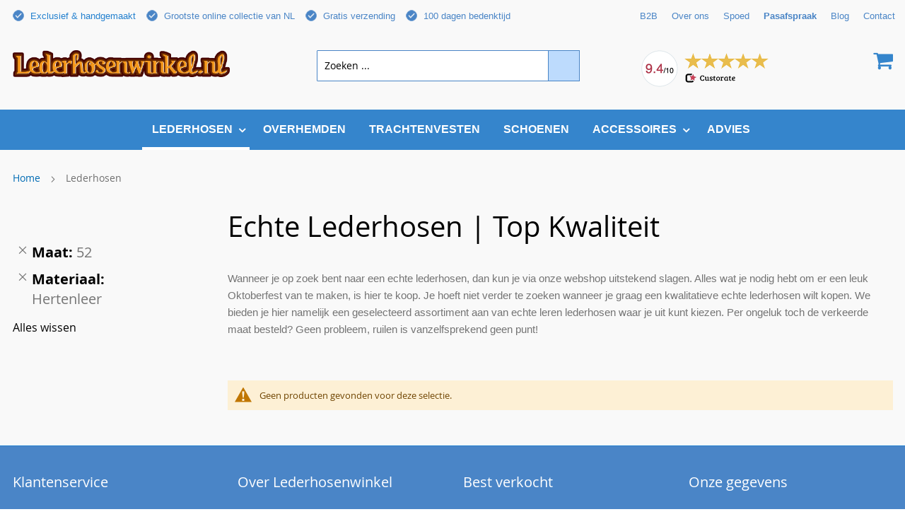

--- FILE ---
content_type: text/html; charset=UTF-8
request_url: https://www.lederhosenwinkel.nl/lederhosen?maat=7&material=132
body_size: 12235
content:
<!doctype html>
<html lang="nl">
    <head >
        <script>
    var BASE_URL = 'https://www.lederhosenwinkel.nl/';
    var require = {
        "baseUrl": "https://www.lederhosenwinkel.nl/static/version1758966744/frontend/Gogoals/lederhorsenwinkel/nl_NL"
    };
</script>
        <meta charset="utf-8"/>
<meta name="description" content="Echte Lederhosen kopen voor de beste prijs ✓ Duitse topkwaliteit ✓ Handgemaakte lederhosen ✓ Vanaf €79,- ✓ Goedkoop of kwaliteit lederhose ✓ Gratis verzending"/>
<meta name="robots" content="INDEX,FOLLOW"/>
<meta name="title" content="Echte Lederhosen | Top Kwaliteit | Lederhosenwinkel"/>
<meta name="viewport" content="user-scalable=no, initial-scale=1, maximum-scale=1, minimum-scale=1, width=device-width"/>
<meta name="format-detection" content="telephone=no"/>
<title>Echte Lederhosen | Top Kwaliteit | Lederhosenwinkel</title>
<link  rel="stylesheet" type="text/css"  media="all" href="https://www.lederhosenwinkel.nl/static/version1758966744/_cache/merged/d4b29303358c7eacb17cfa30b865ac63.css" />
<link  rel="stylesheet" type="text/css"  media="print" href="https://www.lederhosenwinkel.nl/static/version1758966744/frontend/Gogoals/lederhorsenwinkel/nl_NL/css/print.css" />
<link  rel="stylesheet" type="text/css"  media="all" href="https://www.lederhosenwinkel.nl/static/version1758966744/_cache/merged/b703e8b2c519ba648ecc3803a27db921.css" />
<script  type="text/javascript"  src="https://www.lederhosenwinkel.nl/static/version1758966744/frontend/Gogoals/lederhorsenwinkel/nl_NL/requirejs/require.js"></script>
<script  type="text/javascript"  src="https://www.lederhosenwinkel.nl/static/version1758966744/frontend/Gogoals/lederhorsenwinkel/nl_NL/mage/requirejs/mixins.js"></script>
<script  type="text/javascript"  src="https://www.lederhosenwinkel.nl/static/version1758966744/frontend/Gogoals/lederhorsenwinkel/nl_NL/requirejs-config.js"></script>
<script  type="text/javascript"  src="https://www.lederhosenwinkel.nl/static/version1758966744/frontend/Gogoals/lederhorsenwinkel/nl_NL/mage/polyfill.js"></script>
<script  type="text/javascript"  src="https://www.lederhosenwinkel.nl/static/version1758966744/frontend/Gogoals/lederhorsenwinkel/nl_NL/Magento_Theme/js/image-defer.min.js"></script>
<script  type="text/javascript"  src="https://www.lederhosenwinkel.nl/static/version1758966744/frontend/Gogoals/lederhorsenwinkel/nl_NL/bootstrap/js/bootstrap.min.js"></script>
<script  type="text/javascript"  src="https://www.lederhosenwinkel.nl/static/version1758966744/frontend/Gogoals/lederhorsenwinkel/nl_NL/Magento_Theme/js/api.js"></script>
<link  rel="canonical" href="https://www.lederhosenwinkel.nl/lederhosen" />
<link  rel="icon" type="image/x-icon" href="https://www.lederhosenwinkel.nl/media/favicon/default/favicon.png" />
<link  rel="shortcut icon" type="image/x-icon" href="https://www.lederhosenwinkel.nl/media/favicon/default/favicon.png" />
<style>
.product.data.items>.item.title {
    min-width: auto;
    width: calc(100% / 4);
}
@media screen and (min-width: 1100px)
{
.catalog-product-view .images {
    width: auto;
}
}
button.btn-cookie.btn-cookie-more-infor1 {
    display: none !important;
}
.level0.nav-1 .level0.submenu>li>a#ui-id-12 {
    pointer-events: unset;
}
@media only screen and (max-width: 767px) {
.product.data.items>.item.title {
width:100% !important;
}
.catalog-product-view .product-of-text .product-span {
display:none;
}
        .catalog-product-view .product-info-main {
margin-top:-20px;
}
    }
</style>        <script type="text/javascript">
window.dataLayer = window.dataLayer || [];
dataLayer.push({"ecomm_pagetype":"catalog_category_view","list":"category","category":{"id":"136","name":"Lederhosen","path":"Lederhosen"}});
</script>

<!-- Google Tag Manager by MagePal -->
<script>(function(w,d,s,l,i){w[l]=w[l]||[];w[l].push({'gtm.start':
new Date().getTime(),event:'gtm.js'});var f=d.getElementsByTagName(s)[0],
j=d.createElement(s),dl=l!='dataLayer'?'&l='+l:'';j.async=true;j.src=
'//www.googletagmanager.com/gtm.js?id='+i+dl;f.parentNode.insertBefore(j,f);
})(window,document,'script','dataLayer','GTM-K365WXW');</script>
<!-- End Google Tag Manager by MagePal -->

<!-- BEGIN GOOGLE ANALYTICS CODE -->
<script type="text/x-magento-init">
{
    "*": {
        "Magento_GoogleAnalytics/js/google-analytics": {
            "isCookieRestrictionModeEnabled": 0,
            "currentWebsite": 1,
            "cookieName": "user_allowed_save_cookie",
            "ordersTrackingData": [],
            "pageTrackingData": {"optPageUrl":"","isAnonymizedIpActive":"0","accountId":"UA-49716321-1"}        }
    }
}
</script>
<!-- END GOOGLE ANALYTICS CODE -->

    </head>
    <body data-container="body" data-mage-init='{"loaderAjax": {}, "loader": { "icon": "https://www.lederhosenwinkel.nl/static/version1758966744/frontend/Gogoals/lederhorsenwinkel/nl_NL/images/loader-2.gif"}}' class="page-with-filter page-products categorypath-lederhosen category-lederhosen catalog-category-view page-layout-2columns-left">
        


<script>
    require.config({
        map: {
            '*': {
                wysiwygAdapter: 'Magento_Tinymce3/tinymce3Adapter'
            }
        }
    });
</script>

    <script type="text/x-magento-init">
        {
            "*": {
                "mage/translate-init": {
                    "dictionaryFile": "text!js\u002Dtranslation.json",
                    "version": "ede1b744c7b75655812e965c268d2c4165ad12b6"
                }
            }
        }
    </script>

<script type="text/x-magento-init">
    {
        "*": {
            "mage/cookies": {
                "expires": null,
                "path": "/",
                "domain": ".www.lederhosenwinkel.nl",
                "secure": false,
                "lifetime": "3600"
            }
        }
    }
</script>
    <noscript>
        <div class="message global noscript">
            <div class="content">
                <p>
                    <strong>JavaScript lijkt te zijn uitgeschakeld in uw browser.</strong>
                    <span>Voor de beste gebruikerservaring, zorg ervoor dat javascript ingeschakeld is voor uw browser.</span>
                </p>
            </div>
        </div>
    </noscript>

<!-- Google Tag Manager by MagePal -->
<noscript><iframe src="//www.googletagmanager.com/ns.html?id=GTM-K365WXW"
height="0" width="0" style="display:none;visibility:hidden"></iframe></noscript>
<!-- End Google Tag Manager by MagePal -->

<script type="text/x-magento-init">
    {
        "*": {
            "magepalGtmDatalayer": {"dataLayer" : "dataLayer"}
        }
    }
</script>
<!-- Google Tag Manager (noscript) -->
<noscript><iframe src="https://www.googletagmanager.com/ns.html?id=GTM-K365WXW"
height="0" width="0" style="display:none;visibility:hidden"></iframe></noscript>
<!-- End Google Tag Manager (noscript) -->
<div class="page-wrapper"><header class="page-header"><div class="panel wrapper"><div class="panel header"><a class="action skip contentarea" href="#contentarea"><span>Ga naar de inhoud</span></a>
<ul class="header links">        <li class="greet welcome" data-bind="scope: 'customer'">
            <!-- ko if: customer().fullname  -->
            <span data-bind="text: new String('Welkom, %1!').replace('%1', customer().fullname)">
            </span>
            <!-- /ko -->
            <!-- ko ifnot: customer().fullname  -->
            <span data-bind='html:""'></span>
                        <!-- /ko -->
        </li>
        <script type="text/x-magento-init">
        {
            "*": {
                "Magento_Ui/js/core/app": {
                    "components": {
                        "customer": {
                            "component": "Magento_Customer/js/view/customer"
                        }
                    }
                }
            }
        }
        </script>
    <style type="text/css">
	.post-content h2 {
		font-size:22px;
		line-height:1.23;
		letter-spacing:0px;
		color:#333333;
		margin-bottom:1.1em;
		font-weight:bold;
	}
	.cst-top-header .service-review .service-slogan a {
    color: #2481CF;
	}
	.whats-num-header {
	float:right;
	margin:0;
	color:#333;
	font-size:1.5em;
	font-weight:bold;
	}
	.cst-Kantenservice-right {
	background-color: rgb(245, 245, 245);
    padding: 0px 20px;
    background-position: left top;
    background-repeat: no-repeat;
    background-size: cover;
    min-height: 319px;
    height: auto;
	width:calc(33.33% - ( ( 4% ) * 0.3333 ) );
	}
	.cst-slider-left {
	width:calc(66.66% - ( ( 4% ) * 0.6666 ) );
	margin-right:3%;
	}
	.klantenservice-text h3 {
	padding-top: 10px;
    margin-bottom: 0;
    margin-top: 0;
    color: #333;
    font-size: 20px;
    line-height: 1.2;
    font-weight: bold;
	}
	.fa-envelope {
	color:#0090e3;
	}
	.klantenservice-text a {
	color:#333;
	}
	.block-products-list .block-title strong {
	color:#333;
	font-size:22px;
	font-weight:bold;
	font-family:"Lato,Arial,Helvetica,sans-serif";
	line-height:1.23
	}
	.cms-index-index .product-items li.product-item {
    width: 23.5% !important;
    margin-left: 0 !important;
	border:1px solid #ebeaea;
	margin-right:1%;
	}
	.cms-index-index .products-grid .product-item-info:hover, .products-grid .product-item-info.active {
	box-shadow:none;
	border:0px;
	margin:0;
	padding:0;
	}
	ol.product-items li:nth-child(4n) {
    margin-right: 0 !important;
	}
	ol.product-items .action.tocart.primary {
	display:none;
	}
	.cms-index-index ol.product-items .actions-secondary {
	display:none !important;
	}
	.product-item-details {
	text-align: center;
    padding: 15px 20px;
	}
	.cms-index-index a.product-item-link {
    font-style: italic;
    font-size: 20px;
	}
	a#cust-read-more {
    float: right;
    cursor:pointer;
	}
	a#cust-read-less5 {
    float: right;
    cursor:pointer;
    color:#000;
	}
	.toolbar.toolbar-products {
		margin-top:40px;
	}
	a#cust-read-less5:hover {
    text-decoration: none;
	}
	.field.captcha.required label:before {
    content: "Om span te voorkomen, type onderstaande gegevens over";
	}
	.field.captcha label span {
    font-size: 0;
	}
	.custom_footer_4 .boorderligen-img-cst a.pinterest {
		margin-left:7px;
	}
	.customfootertext img {
		margin-left:-3px;
	}
	@media screen and (min-width: 768px) and (max-width: 1024px)  and (orientation:portrait) {
		.cms-index-index .product-items li.product-item {
			width: calc(100% / 3 - 1.38%) !important;
		}
	}
	@media screen and (min-width: 768px) and (max-width: 1024px)  and (orientation:landscape) {
		.cms-index-index .product-items li.product-item {
			width: calc(100% / 4 - 1.2%) !important;
		}
	}
	@media screen and (max-width: 767px) {
	.cms-home .block-products-list .products-grid .product-item:nth-child(2n) {
    margin-right: 0;
	}
	.cms-home .block-products-list .products-grid .product-item {
		width: calc(50% - 8px) !important;
		margin-bottom: 10px;
		margin-right: 10px;
	}
	.cms-home .block-products-list .products-grid .product-item span.product-image-wrapper {
		overflow: hidden;
		height: auto;
		padding: 0 !important;
	}
	.cms-home .block-products-list .products-grid .product-item .product-image-photo {
		position: relative;
	}
	}
</style>
<script type="text/javascript">
	require(['jquery', 'jquery/ui'], function($){
  $(document).ready( function() {
         $("#cust-read-less").css('display','none');
		 $("#cust-read-less1").css('display','none');
		 $("#cust-read-less2").css('display','none');
		 $("#cust-read-less3").css('display','none');
		 $("#cust-read-less4").css('display','none');
		 $("#cust-read-less5").css('display','none');
		 $("#cust-read-less6").css('display','none');
		 $("#cust-read-less7").css('display','none');
         $("#cust-read-more").click( function() {
           $("#cust-read-less-para").show();
           $("#cust-read-less").show();
		   $("#cust-read-less1").show();
		   $("#cust-read-less2").show();
		   $("#cust-read-less3").show();
		   $("#cust-read-less4").show();
		   $("#cust-read-less6").show();
		   $("#cust-read-less7").show();
		   $("#cust-read-less5").show();
           $("#cust-read-more").hide();
         });
         $(".cust-read-less").click( function() {
          $("#cust-read-less-para").hide();
           $("#cust-read-less").hide();
		   $("#cust-read-less1").hide();
		   $("#cust-read-less2").hide();
		   $("#cust-read-less3").hide();
		   $("#cust-read-less4").hide();
		   $("#cust-read-less6").hide();
		   $("#cust-read-less7").hide();
		   $("#cust-read-less5").hide();
           $("#cust-read-more").show();
         });
         $('.homepage_image_button').click(function(){
		   window.location.href='https://www.lederhosenwinkel.nl/assortiment';
		})
		 $(".description #cust-read-less").css('display','none');
		 $(".description #cust-read-less1").css('display','none');
		 $(".description #cust-read-less2").css('display','none');
		 $(".description #cust-read-less3").css('display','none');
		 $(".description #cust-read-less4").css('display','none');
		 $(".description #cust-read-less5").css('display','none');
         $(".description #cust-read-more").click( function() {
           $(".description #cust-read-less-para").show();
           $(".description #cust-read-less").show();
		   $(".description #cust-read-less1").show();
		   $(".description #cust-read-less2").show();
		   $(".description #cust-read-less3").show();
		   $(".description #cust-read-less4").show();
		   $(".description #cust-read-less5").show();
           $(".description #cust-read-more").hide();
         });
         $(".description .cust-read-less").click( function() {
          $(".description #cust-read-less-para").hide();
           $(".description #cust-read-less").hide();
		   $(".description #cust-read-less1").hide();
		   $(".description #cust-read-less2").hide();
		   $(".description #cust-read-less3").hide();
		   $(".description #cust-read-less4").hide();
		   $(".description #cust-read-less5").hide();
           $(".description #cust-read-more").show();
         });
  });
});

</script>      
<li class="authorization-link" data-label="of">
    <a href="https://www.lederhosenwinkel.nl/customer/account/login/referer/aHR0cHM6Ly93d3cubGVkZXJob3NlbndpbmtlbC5ubC9sZWRlcmhvc2VuP21hYXQ9NyZtYXRlcmlhbD0xMzI%2C/">
        Inloggen    </a>
</li>
</ul><div class="row cst-top-header">
<div class="service-review col-xs-12 col-sm-6 col-md-3 col-lg-3">
<div class="service-icon"><img src="https://www.lederhosenwinkel.nl/media/wysiwyg/img.png" alt="" /></div>
<div class="service-slogan"><a href="https://www.lederhosenwinkel.nl/overons"><strong>Exclusief &amp; handgemaakt</strong><br /></a></div>
</div>
<div class="service-free-delivery col-xs-12 col-sm-6 col-md-3 col-lg-3">
<div class="service-icon"><img src="https://www.lederhosenwinkel.nl/media/wysiwyg/img.png" alt="" /></div>
<div class="service-slogan"><a href="/lederhosen"><strong>Grootste online collectie van NL</strong></a></div>
</div>
<div class="service-rush col-xs-12 col-sm-6 col-md-3 col-lg-3">
<div class="service-icon"><img src="https://www.lederhosenwinkel.nl/media/wysiwyg/img.png" alt="" /></div>
<div class="service-slogan"><a title="Gratis verzending bij lederhosenwinkel" href="/verzendingen"><strong>Gratis verzending</strong></a></div>
</div>
<div class="service-quality col-xs-12 col-sm-6 col-md-3 col-lg-3">
<div class="service-icon"><img src="https://www.lederhosenwinkel.nl/media/wysiwyg/img.png" alt="" /></div>
<div class="service-slogan"><a href="https://www.lederhosenwinkel.nl/retouren"><strong>100 dagen bedenktijd</strong></a></div>
</div>
<div class="custom-header">
<div class="service-quality col-xs-12 col-sm-6 col-md-3 col-lg-3">
<div class="service-slogan"><a title="B2B lederhosen" href="/zakelijk-bestellen"><strong>B2B</strong></a></div>
</div>
<div class="service-quality col-xs-12 col-sm-6 col-md-3 col-lg-3">
<div class="service-slogan"><a href="https://www.lederhosenwinkel.nl/overons"><strong>Over ons</strong></a></div>
</div>
<div class="service-quality col-xs-12 col-sm-6 col-md-3 col-lg-3">
<div class="service-slogan"><strong><a title="Spoed lederhosen" href="https://www.lederhosenwinkel.nl/spoed">Spoed</a></strong></div>
</div>
<div class="service-quality col-xs-12 col-sm-6 col-md-3 col-lg-3">
<div class="service-slogan"><a href="/pasafspraak"><b>Pasafspraak</b></a></div>
</div>
<div class="service-quality col-xs-12 col-sm-6 col-md-3 col-lg-3">
<div class="service-slogan"><a href="https://www.lederhosenwinkel.nl/blog"><strong>Blog</strong></a></div>
</div>
<div class="service-quality col-xs-12 col-sm-6 col-md-3 col-lg-3">
<div class="service-slogan"><a href="https://www.lederhosenwinkel.nl/contact"><strong>Contact</strong></a></div>
</div>
</div>
</div></div></div><div class="header content"><span data-action="toggle-nav" class="action nav-toggle"><span>Toggle Nav</span></span>
    <div class="col-xs-6 col-sm-3 col-md-4 logo">
    <a class="" href="https://www.lederhosenwinkel.nl/" title="Lederhosen Winkel">
<img src="https://www.lederhosenwinkel.nl/media/logo/stores/1/Lederhosen-winkel.png"
             alt="Lederhosen Winkel"
             width="375"             height="43"        />
    </div>
    </a>


 
<!-- Include for GitHub Pages deployment -->
<script type="text/javascript">
require(['jquery', 'jquery/ui'], function($){
 $(document).ready(function(){
	var currentURL = window.location;
	//alert(currentURL);
	//console.log(currentURL);
	if(currentURL == 'https://www.lederhosenwinkel.nl/contact/') {
		//alert("test");
	}
	 var windowwidth = $(window).width();
   if(windowwidth < 768) {	 
   $('.footer_link').click(function() {
	   if($(this).children('.footer_bottom').hasClass('active')) {
        $(this).children('.footer_bottom').removeClass('active');
		} else {
		$(this).children('.footer_bottom').addClass('active');
		}
	   $(this).children(".footer_text").toggle();
	   //$(this).children(".cust-ftr-ttile").toggleClass('active');
	   //$(this).children('.cust-ftr-ttile').addClass('active');
	   $(this).siblings(".footer_link").children('.footer_bottom').removeClass('active');
	   $(this).siblings(".footer_link").children('.footer_text').hide();
   });
}
//$(".product_text").attr("href", "#customtab");
        $(".product_text").click(function(){
            $(".data.item.title").removeClass("active");
            $("#tab-label-customtab").addClass("active");
            $("#description").css("display", "none");
            $("#additional").css("display", "none");
            $("#customtab").css("display", "block");
        });
		$('.ons-team').click(function(){
   		window.location.href='https://www.lederhosenwinkel.nl/overons';
		});
		$('.ons-team-se').click(function(){
   		window.location.href='https://www.lederhosenwinkel.nl/om-oss';
		});
		$('.onzeshowroom').click(function(){
   		window.location.href='https://www.lederhosenwinkel.nl/showroom';
		});
		$('.onzeshowroom-se').click(function(){
   		window.location.href='https://www.lederhosenwinkel.nl/utstaellningslokal';
		});
		$('.spoed').click(function(){
   		window.location.href='https://www.lederhosenwinkel.nl/spoed';
		});
		$('.lederhosen-huren').click(function(){
   		window.location.href='https://www.lederhosenwinkel.nl/lederhosen-huren';
		});
		$('.onzereview').click(function(){
   		window.location.href='https://www.custorate.nl/beoordelingen/lederhosenwinkel.nl';
		});
		$('.onzereview-se').click(function(){
   		window.location.href='https://www.custorate.nl/beoordelingen/lederhosenwinkel.nl';
		});
		$('.onzecoll').click(function(){
   		window.location.href='https://www.lederhosenwinkel.nl/lederhosen';
		});
		$('.onzecoll-se').click(function(){
   		window.location.href='https://www.lederhosenwinkel.nl/sortiment';
		});
		$('.lederhosenvoor').click(function(){
   		window.location.href='https://www.lederhosenwinkel.nl/lederhosen-heren';
		});
		$('.lederhosenvoor-se').click(function(){
   		window.location.href='https://www.lederhosenwinkel.nl/lederhosen-maen';
		});
		$('.mannensets').click(function(){
   		window.location.href='https://www.lederhosenwinkel.nl/lederhosen-setjes';
		});
		$('.mannensets-se').click(function(){
   		window.location.href='https://www.lederhosenwinkel.nl/lederhosen-uppsaettningar';
		});
		$('.duitsehoeden').click(function(){
   		window.location.href='https://www.lederhosenwinkel.nl/lederhosen-accessoires';
		});
		$('.duitsehoeden-se').click(function(){
   		window.location.href='https://www.lederhosenwinkel.nl/tillbehor';
		});
		$('.exclusivelederhosen').click(function(){
   		window.location.href='https://www.lederhosenwinkel.nl/exclusieve-lederhosen';
		});
		$('.exclusivelederhosen-se').click(function(){
   		window.location.href='https://www.lederhosenwinkel.nl/lederhosen-exklusiv';
		});
		$('.kortelederhosen').click(function(){
   		window.location.href='https://www.lederhosenwinkel.nl/lederhosen-kort';
		});
		$('.kortelederhosen-se').click(function(){
   		window.location.href='https://www.lederhosenwinkel.nl/lederhosen-kort';
		});
		$('.lederhosense-image').click(function(){
   		window.location.href='https://www.lederhosenwinkel.nl/sortiment';
		});
				if(windowwidth > 768) {
		$('.klanteservice').click(function(){
   		window.location.href='https://www.lederhosenwinkel.nl/vragen';
		});
		}
		if(windowwidth > 768) {
		$('.over-lederhosen').click(function(){
   		window.location.href='https://www.lederhosenwinkel.nl/overons';
		});
		}
 });
});
</script>

<style>
	body .page-header .switcher .options ul.dropdown, .page-footer .switcher .options ul.dropdown {
		margin: 0;
    padding: 0;
    list-style: none none;
    background: #ffffff;
    border: 1px solid #bbbbbb;
    margin-top: 4px;
    min-width: 160px;
    z-index: 999;
    box-sizing: border-box;
    display: none;
    position: absolute;
    top: 100%;
	box-shadow:0 3px 3px rgba(0, 0, 0, 0.15);
	}
.header_more_img {
	cursor:pointer;
}
	.minicart-wrapper .rating-img {
		float: right;
	}
	.minicart-wrapper .rating-img img {
		max-width: 180px;
		margin-right: 148px;
	}

	@media (max-width: 767px) {
		.cust-coupon-code, .cust-coupon-code1 {
			width: 100%;
    text-align: center;
    display: inline-block;
    margin-bottom: 10px;
		}
		.minicart-wrapper .rating-img {
		display: none;
	}
	body .product-info-main .product.attribute.overview {
		display: none;
	}
	}
	@media (min-width: 767px) {
		.custom-blog {
		display: none !important;
	}
	}
	.product.media .orbittour-size-medium a.orbittour-thumbnail {
		max-height:120px;
	}
	.breadcrumbs {
		margin-top:30px;
	}
	.breadcrumbs a,.breadcrumbs strong {
		font-size: 14px;
	}
	.breadcrumbs .item:not(:last-child):after {
		margin-top:3px;
	}
	.header.content .minicart-wrapper {
		max-width:370px;
	}
	.open ul.dropdown.switcher-dropdown {
		display:block !important;
	}
	.switcher-trigger strong span {
		color: #4a85c6;
    font-weight: 500;
    font-size: 12px;
	}
	.switcher-options {
		margin-top:1px;
	}
	.panel.header .links, .panel.header .switcher {
		float:left;
	}
	.page-header .switcher .options ul.dropdown a, .page-footer .switcher .options ul.dropdown a {
		display:inline-block;
	}
	#bss-cookie-notice {
    position: fixed;
    display: none;
    z-index: 999;
    padding: 30px 30px;
    border: 1px solid #fff;
    border-radius: 10px;
    box-shadow: 3px 3px 15px #222;
    font-size: 14px;
    max-width: 40%;
    position: fixed;
    top: 50%;
    left: 50% !important;
    transform: translate(-50%, -50%);
    width: 50%;
}
#bss-cookie-notice .cookie-title {
	display:none;
}
/*.btn-cookie-more-infor {
	display:none !important;
}*/
/*#bss-cookie-notice .btn-cookie-accept {
	width:100%;
}*/
#wp_ln_attr_77_-2700--2600 {
	display:none !important;
}
#label_carrier_custom_custom {
	padding-left: 50px;
    background-image: url(https://seeklogo.com/images/U/ups-united-parcel-service-logo-DC08EF8E0D-seeklogo.com.png);
    background-size: 40px;
    background-repeat: no-repeat;
    background-position: center left;
}

</style>
<script type="text/javascript">
    require([ 'jquery', 'jquery/ui'], function($){
	$(document).ready(function($) {
		//alert("test");
		$(".product-item-link:contains('(')").html(function () {
		return $(this).html().replace(" (", "<br />("); 
});
	});
	});</script>








<div data-block="minicart" class="minicart-wrapper">
    <a rel="nofollow" class="action showcart" href="https://www.lederhosenwinkel.nl/checkout/cart/"
       data-bind="scope: 'minicart_content'">
        <span class="text">Winkelwagen</span>
        <span class="counter qty empty"
              data-bind="css: { empty: !!getCartParam('summary_count') == false }, blockLoader: isLoading">
            <span class="counter-number"><!-- ko text: getCartParam('summary_count') --><!-- /ko --></span>
            <span class="counter-label">
            <!-- ko if: getCartParam('summary_count') -->
                <!-- ko text: getCartParam('summary_count') --><!-- /ko -->
                <!-- ko i18n: 'items' --><!-- /ko -->
            <!-- /ko -->
            </span>
        </span>
    </a>
            <div class="block block-minicart empty"
             data-role="dropdownDialog"
             data-mage-init='{"dropdownDialog":{
                "appendTo":"[data-block=minicart]",
                "triggerTarget":".showcart",
                "timeout": "2000",
                "closeOnMouseLeave": false,
                "closeOnEscape": true,
                "triggerClass":"active",
                "parentClass":"active",
                "buttons":[]}}'>
            <div id="minicart-content-wrapper" data-bind="scope: 'minicart_content'">
                <!-- ko template: getTemplate() --><!-- /ko -->
            </div>
                    </div>
        <script>
        window.checkout = {"shoppingCartUrl":"https:\/\/www.lederhosenwinkel.nl\/checkout\/cart\/","checkoutUrl":"https:\/\/www.lederhosenwinkel.nl\/checkout\/","updateItemQtyUrl":"https:\/\/www.lederhosenwinkel.nl\/checkout\/sidebar\/updateItemQty\/","removeItemUrl":"https:\/\/www.lederhosenwinkel.nl\/checkout\/sidebar\/removeItem\/","imageTemplate":"Magento_Catalog\/product\/image_with_borders","baseUrl":"https:\/\/www.lederhosenwinkel.nl\/","minicartMaxItemsVisible":5,"websiteId":"1","maxItemsToDisplay":10,"customerLoginUrl":"https:\/\/www.lederhosenwinkel.nl\/customer\/account\/login\/referer\/aHR0cHM6Ly93d3cubGVkZXJob3NlbndpbmtlbC5ubC9sZWRlcmhvc2VuP21hYXQ9NyZtYXRlcmlhbD0xMzI%2C\/","isRedirectRequired":false,"autocomplete":"off","captcha":{"user_login":{"isCaseSensitive":false,"imageHeight":50,"imageSrc":"","refreshUrl":"https:\/\/www.lederhosenwinkel.nl\/captcha\/refresh\/","isRequired":false}}};
    </script>
    <script type="text/x-magento-init">
    {
        "[data-block='minicart']": {
            "Magento_Ui/js/core/app": {"components":{"minicart_content":{"children":{"subtotal.container":{"children":{"subtotal":{"children":{"subtotal.totals":{"config":{"display_cart_subtotal_incl_tax":1,"display_cart_subtotal_excl_tax":0,"template":"Magento_Tax\/checkout\/minicart\/subtotal\/totals"},"children":{"subtotal.totals.msrp":{"component":"Magento_Msrp\/js\/view\/checkout\/minicart\/subtotal\/totals","config":{"displayArea":"minicart-subtotal-hidden","template":"Magento_Msrp\/checkout\/minicart\/subtotal\/totals"}}},"component":"Magento_Tax\/js\/view\/checkout\/minicart\/subtotal\/totals"}},"component":"uiComponent","config":{"template":"Magento_Checkout\/minicart\/subtotal"}}},"component":"uiComponent","config":{"displayArea":"subtotalContainer"}},"item.renderer":{"component":"uiComponent","config":{"displayArea":"defaultRenderer","template":"Magento_Checkout\/minicart\/item\/default"},"children":{"item.image":{"component":"Magento_Catalog\/js\/view\/image","config":{"template":"Magento_Catalog\/product\/image","displayArea":"itemImage"}},"checkout.cart.item.price.sidebar":{"component":"uiComponent","config":{"template":"Magento_Checkout\/minicart\/item\/price","displayArea":"priceSidebar"}}}},"extra_info":{"component":"uiComponent","config":{"displayArea":"extraInfo"}},"promotion":{"component":"uiComponent","config":{"displayArea":"promotion"}}},"config":{"itemRenderer":{"default":"defaultRenderer","simple":"defaultRenderer","virtual":"defaultRenderer"},"template":"Magento_Checkout\/minicart\/content"},"component":"Magento_Checkout\/js\/view\/minicart"}},"types":[]}        },
        "*": {
            "Magento_Ui/js/block-loader": "https://www.lederhosenwinkel.nl/static/version1758966744/frontend/Gogoals/lederhorsenwinkel/nl_NL/images/loader-1.gif"
        }
    }
    </script>
    <div class="rating-img"><a href="https://www.custorate.nl/beoordelingen/lederhosenwinkel.nl" target="_blank" rel="nofollow"><img src="https://www.lederhosenwinkel.nl/pub/media/wysiwyg/ratin01.png" alt="" /></a></div></div>



<div class="fusion-header-content-3-wrapper">
<div class="block block-search">
    <div class="block block-title"><strong>Zoek</strong></div>
    <div class="block block-content">
        <form class="form minisearch" id="search_mini_form" action="https://www.lederhosenwinkel.nl/catalogsearch/result/" method="get">
            <div class="field search">
                <label class="label" for="search" data-role="minisearch-label">
                    <span>Zoek</span>
                </label>
                <div class="control">
                    <input id="search"
                           data-mage-init='{"quickSearch":{
                                "formSelector":"#search_mini_form",
                                "url":"https://www.lederhosenwinkel.nl/search/ajax/suggest/",
                                "destinationSelector":"#search_autocomplete"}
                           }'
                           type="text"
                           name="q"
                           value=""
                           placeholder="Zoeken ..."
                           class="input-text"
                           maxlength="128"
                           role="combobox"
                           aria-haspopup="false"
                           aria-autocomplete="both"
                           autocomplete="off"/>
                    <div id="search_autocomplete" class="search-autocomplete"></div>
                    <div class="nested">
    <a class="action advanced" href="https://www.lederhosenwinkel.nl/catalogsearch/advanced/" data-action="advanced-search">
        Geavanceerd zoeken    </a>
</div>
                </div>
            </div>
            <div class="actions">
                <button type="submit"
                        title="Zoek"
                        class="action search">
                    <span>Zoek</span>
                </button>
            </div>
        </form>
    </div>
</div>
</div>
</div></header>    <div class="sections nav-sections">
                <div class="section-items nav-sections-items" data-mage-init='{"tabs":{"openedState":"active"}}'>
                                            <div class="section-item-title nav-sections-item-title" data-role="collapsible">
                    <a class="nav-sections-item-switch" data-toggle="switch" href="#store.menu">Menu</a>
                </div>
                <div class="section-item-content nav-sections-item-content" id="store.menu" data-role="content">
<nav class="navigation" data-action="navigation">
    <ul data-mage-init='{"menu":{"responsive":true, "expanded":true, "position":{"my":"left top","at":"left bottom"}}}'>    
        <li  class="level0 nav-1 category-item first active level-top parent"><a href="https://www.lederhosenwinkel.nl/lederhosen"  class="level-top" ><span>Lederhosen</span></a><ul class="level0 submenu"><li  class="level1 nav-1-1 category-item first parent"><a href="https://www.lederhosenwinkel.nl/lengte" ><span>Type</span></a><ul class="level1 submenu"><li  class="level2 nav-1-1-1 category-item first"><a href="https://www.lederhosenwinkel.nl/lederhosen-kort" ><span>Kort</span></a></li><li  class="level2 nav-1-1-2 category-item"><a href="https://www.lederhosenwinkel.nl/lederhosen-kniebund" ><span>Kniebund</span></a></li><li  class="level2 nav-1-1-3 category-item last"><a href="https://www.lederhosenwinkel.nl/lederhosen-lang" ><span>Lang</span></a></li></ul></li><li  class="level1 nav-1-2 category-item parent"><a href="https://www.lederhosenwinkel.nl/model" ><span>Model</span></a><ul class="level1 submenu"><li  class="level2 nav-1-2-1 category-item first"><a href="https://www.lederhosenwinkel.nl/lederhosen-heren" ><span>Heren</span></a></li><li  class="level2 nav-1-2-2 category-item"><a href="https://www.lederhosenwinkel.nl/lederhosen-kids-baby" ><span>Kinderen / Baby&#039;s</span></a></li><li  class="level2 nav-1-2-3 category-item last"><a href="https://www.lederhosenwinkel.nl/grote-maten-xxl-lederhosen" ><span>XXL / Grote maten</span></a></li></ul></li><li  class="level1 nav-1-3 category-item parent"><a href="https://www.lederhosenwinkel.nl/leersoort" ><span>Leersoort</span></a><ul class="level1 submenu"><li  class="level2 nav-1-3-1 category-item first"><a href="https://www.lederhosenwinkel.nl/lederhosen-koeienleer" ><span>Koeienleer</span></a></li><li  class="level2 nav-1-3-2 category-item"><a href="https://www.lederhosenwinkel.nl/lederhosen-geitenleer" ><span>Geitenleer</span></a></li><li  class="level2 nav-1-3-3 category-item"><a href="https://www.lederhosenwinkel.nl/lederhosen-hertenleer" ><span>Hertenleer</span></a></li><li  class="level2 nav-1-3-4 category-item last"><a href="https://www.lederhosenwinkel.nl/suede-lederhosen" ><span>Suede leer</span></a></li></ul></li><li  class="level1 nav-1-4 category-item last"><a href="https://www.lederhosenwinkel.nl/sets" ><span>Sets</span></a></li></ul></li><li  class="level0 nav-2 category-item level-top"><a href="https://www.lederhosenwinkel.nl/tiroler-overhemden"  class="level-top" ><span>Overhemden</span></a></li><li  class="level0 nav-3 category-item level-top"><a href="https://www.lederhosenwinkel.nl/trachtenvesten"  class="level-top" ><span>Trachtenvesten</span></a></li><li  class="level0 nav-4 category-item level-top"><a href="https://www.lederhosenwinkel.nl/alpenschoenen"  class="level-top" ><span>Schoenen</span></a></li><li  class="level0 nav-5 category-item level-top parent"><a href="https://www.lederhosenwinkel.nl/lederhosen-accessoires"  class="level-top" ><span>Accessoires</span></a><ul class="level0 submenu"><li  class="level1 nav-5-1 category-item first"><a href="https://www.lederhosenwinkel.nl/lederhosen-sokken" ><span>Trachtensokken</span></a></li><li  class="level1 nav-5-2 category-item"><a href="https://www.lederhosenwinkel.nl/trachtenriemen" ><span>Trachtenriemen</span></a></li><li  class="level1 nav-5-3 category-item last"><a href="https://www.lederhosenwinkel.nl/lederhosen-bretels" ><span>Lederhosen bretels</span></a></li></ul></li><li  class="level0 nav-6 category-item level-top"><a href="https://www.lederhosenwinkel.nl/advies"  class="level-top" ><span>Advies</span></a></li>                <li class="custom-blog level0 nav-4 level-top ui-menu-item"><a id="ui-id-10 custom-blog" class="level-top ui-corner-all" tabindex="-1" href="https://www.lederhosenwinkel.nl/blog"><span>Blog</span></a></li>
    
    </ul>
</nav>
</div>
                                            <div class="section-item-title nav-sections-item-title" data-role="collapsible">
                    <a class="nav-sections-item-switch" data-toggle="switch" href="#store.links">Account</a>
                </div>
                <div class="section-item-content nav-sections-item-content" id="store.links" data-role="content"><!-- Account links --></div>
                                    </div>
    </div>
<div class="breadcrumbs">
    <ul class="items">
                    <li class="item home">
                            <a href="https://www.lederhosenwinkel.nl/" title="Ga naar homepagina">Home</a>
                        </li>
                    <li class="item category136">
                            <strong>Lederhosen</strong>
                        </li>
            </ul>
</div>
<main id="maincontent" class="page-main"><div data-bind="scope: 'messages'">
    <!-- ko if: cookieMessages && cookieMessages.length > 0 -->
    <div role="alert" data-bind="foreach: { data: cookieMessages, as: 'message' }" class="messages">
        <div data-bind="attr: {
            class: 'message-' + message.type + ' ' + message.type + ' message',
            'data-ui-id': 'message-' + message.type
        }">
            <div data-bind="html: message.text"></div>
        </div>
    </div>
    <!-- /ko -->
    <!-- ko if: messages().messages && messages().messages.length > 0 -->
    <div role="alert" data-bind="foreach: { data: messages().messages, as: 'message' }" class="messages">
        <div data-bind="attr: {
            class: 'message-' + message.type + ' ' + message.type + ' message',
            'data-ui-id': 'message-' + message.type
        }">
            <div data-bind="html: message.text"></div>
        </div>
    </div>
    <!-- /ko -->
</div>
<script type="text/x-magento-init">
    {
        "*": {
            "Magento_Ui/js/core/app": {
                "components": {
                        "messages": {
                            "component": "Magento_Theme/js/view/messages"
                        }
                    }
                }
            }
    }
</script>
<a id="contentarea" tabindex="-1"></a>
<div class="page messages"><div data-placeholder="messages"></div>
</div><div class="columns"><div class="column main"><input name="form_key" type="hidden" value="uELDkFwtEZ514jF8" /><div id="authenticationPopup" data-bind="scope:'authenticationPopup'" style="display: none;">
    <script>
        window.authenticationPopup = {"autocomplete":"off","customerRegisterUrl":"https:\/\/www.lederhosenwinkel.nl\/customer\/account\/create\/","customerForgotPasswordUrl":"https:\/\/www.lederhosenwinkel.nl\/customer\/account\/forgotpassword\/","baseUrl":"https:\/\/www.lederhosenwinkel.nl\/"};
    </script>
    <!-- ko template: getTemplate() --><!-- /ko -->
    <script type="text/x-magento-init">
        {
            "#authenticationPopup": {
                "Magento_Ui/js/core/app": {"components":{"authenticationPopup":{"component":"Magento_Customer\/js\/view\/authentication-popup","children":{"messages":{"component":"Magento_Ui\/js\/view\/messages","displayArea":"messages"},"captcha":{"component":"Magento_Captcha\/js\/view\/checkout\/loginCaptcha","displayArea":"additional-login-form-fields","formId":"user_login","configSource":"checkout"},"amazon-button":{"component":"Amazon_Login\/js\/view\/login-button-wrapper","sortOrder":"0","displayArea":"additional-login-form-fields","config":{"tooltip":"Securely login into our website using your existing Amazon details."}}}}}}            },
            "*": {
                "Magento_Ui/js/block-loader": "https\u003A\u002F\u002Fwww.lederhosenwinkel.nl\u002Fstatic\u002Fversion1758966744\u002Ffrontend\u002FGogoals\u002Flederhorsenwinkel\u002Fnl_NL\u002Fimages\u002Floader\u002D1.gif"
            }
        }
    </script>
</div>
<script type="text/x-magento-init">
{"*":{"Magento_Customer\/js\/section-config":{"sections":{"stores\/store\/switch":"*","directory\/currency\/switch":"*","*":["messages"],"customer\/account\/logout":["recently_viewed_product","recently_compared_product"],"customer\/account\/loginpost":"*","customer\/account\/createpost":"*","customer\/account\/editpost":"*","customer\/ajax\/login":["checkout-data","cart"],"catalog\/product_compare\/add":["compare-products"],"catalog\/product_compare\/remove":["compare-products"],"catalog\/product_compare\/clear":["compare-products"],"sales\/guest\/reorder":["cart"],"sales\/order\/reorder":["cart"],"checkout\/cart\/add":["magepal-gtm-jsdatalayer","cart"],"checkout\/cart\/delete":["magepal-gtm-jsdatalayer","cart"],"checkout\/cart\/updatepost":["magepal-gtm-jsdatalayer","cart"],"checkout\/cart\/updateitemoptions":["magepal-gtm-jsdatalayer","cart"],"checkout\/cart\/couponpost":["magepal-gtm-jsdatalayer","cart"],"checkout\/cart\/estimatepost":["magepal-gtm-jsdatalayer","cart"],"checkout\/cart\/estimateupdatepost":["magepal-gtm-jsdatalayer","cart"],"checkout\/onepage\/saveorder":["magepal-gtm-jsdatalayer","cart","checkout-data","last-ordered-items"],"checkout\/sidebar\/removeitem":["magepal-gtm-jsdatalayer","cart"],"checkout\/sidebar\/updateitemqty":["magepal-gtm-jsdatalayer","cart"],"rest\/*\/v1\/carts\/*\/payment-information":["magepal-gtm-jsdatalayer","cart","checkout-data","last-ordered-items","instant-purchase"],"rest\/*\/v1\/guest-carts\/*\/payment-information":["magepal-gtm-jsdatalayer","cart","checkout-data"],"rest\/*\/v1\/guest-carts\/*\/selected-payment-method":["magepal-gtm-jsdatalayer","cart","checkout-data"],"rest\/*\/v1\/carts\/*\/selected-payment-method":["magepal-gtm-jsdatalayer","cart","checkout-data","instant-purchase"],"amasty_promo\/cart\/add":["cart"],"customer\/address\/*":["instant-purchase"],"customer\/account\/*":["instant-purchase"],"vault\/cards\/deleteaction":["instant-purchase"],"multishipping\/checkout\/overviewpost":["cart"],"paypal\/express\/placeorder":["cart","checkout-data"],"paypal\/payflowexpress\/placeorder":["cart","checkout-data"],"review\/product\/post":["review"],"wishlist\/index\/add":["wishlist"],"wishlist\/index\/remove":["wishlist"],"wishlist\/index\/updateitemoptions":["wishlist"],"wishlist\/index\/update":["wishlist"],"wishlist\/index\/cart":["wishlist","cart"],"wishlist\/index\/fromcart":["wishlist","cart"],"wishlist\/index\/allcart":["wishlist","cart"],"wishlist\/shared\/allcart":["wishlist","cart"],"wishlist\/shared\/cart":["cart"],"braintree\/paypal\/placeorder":["cart","checkout-data"],"authorizenet\/directpost_payment\/place":["cart","checkout-data"],"rest\/*\/v1\/guest-carts\/*\/set-payment-information":["cart"],"rest\/*\/v1\/carts\/*\/set-payment-information":["cart"]},"clientSideSections":["checkout-data","cart-data"],"baseUrls":["https:\/\/www.lederhosenwinkel.nl\/"]}}}</script>
<script type="text/x-magento-init">
{"*":{"Magento_Customer\/js\/customer-data":{"sectionLoadUrl":"https:\/\/www.lederhosenwinkel.nl\/customer\/section\/load\/","expirableSectionLifetime":60,"expirableSectionNames":["cart"],"cookieLifeTime":"3600","updateSessionUrl":"https:\/\/www.lederhosenwinkel.nl\/customer\/account\/updateSession\/"}}}</script>
<script type="text/x-magento-init">
{"*":{"Magento_Customer\/js\/invalidation-processor":{"invalidationRules":{"website-rule":{"Magento_Customer\/js\/invalidation-rules\/website-rule":{"scopeConfig":{"websiteId":1}}}}}}}</script>

<script type="text/x-magento-init">
    {
        "body": {
            "pageCache": {"url":"https:\/\/www.lederhosenwinkel.nl\/page_cache\/block\/render\/id\/136\/?maat=7&material=132","handles":["default","catalog_category_view","catalog_category_view_type_layered","catalog_category_view_id_136"],"originalRequest":{"route":"catalog","controller":"category","action":"view","uri":"\/lederhosen?maat=7&material=132"},"versionCookieName":"private_content_version"}        }
    }
</script>
    <div class="category-cms">
        <header class="woocommerce-products-header">
<div class="post-content">
<div class="fusion-fullwidth fullwidth-box nonhundred-percent-fullwidth non-hundred-percent-height-scrolling" style="background-color: rgba(255,255,255,0); background-position: left top; background-repeat: no-repeat; padding-top: 20px; padding-right: 0px; padding-bottom: 20px; padding-left: 0px; border-top-width: 0px; border-bottom-width: 0px; border-color: #eae9e9; border-top-style: solid; border-bottom-style: solid;">
<div class="fusion-builder-row fusion-row ">
<div class="fusion-layout-column fusion_builder_column fusion_builder_column_1_1  fusion-one-full fusion-column-first fusion-column-last 1_1" style="margin-top: 0px; margin-bottom: 20px;">
<div class="fusion-column-wrapper" style="background-position: left top; background-repeat: no-repeat; -webkit-background-size: cover; -moz-background-size: cover; -o-background-size: cover; background-size: cover;" data-bg-url="">
<div class="fusion-text">
<h1 class="page-title"><span style="color: #000000;">Echte Lederhosen | Top Kwaliteit</span></h1>
<div class="page-description">
<p>Wanneer je op zoek bent naar een echte lederhosen, dan kun je via onze webshop uitstekend slagen. Alles wat je nodig hebt om er een leuk Oktoberfest van te maken, is hier te koop. Je hoeft niet verder te zoeken wanneer je graag een kwalitatieve echte lederhosen wilt kopen. We bieden je hier namelijk een geselecteerd assortiment aan van echte leren lederhosen waar je uit kunt kiezen. Per ongeluk toch de verkeerde maat besteld? Geen probleem, ruilen is vanzelfsprekend geen punt! </p>
</div>
</div>
<div class="fusion-clearfix"></div>
</div>
</div>
</div>
</div>
</div>
</header>    </div>
    
    <div class="message info empty"><div>Geen producten gevonden voor deze selectie.</div></div>
 
<script type="text/x-magento-init">
    {
        "body": {
            "requireCookie": {"noCookieUrl":"https:\/\/www.lederhosenwinkel.nl\/cookie\/index\/noCookies\/","triggers":[".action.towishlist"]}        }
    }
</script>
</div><div class="sidebar sidebar-main">
    <div class="block filter" id="layered-filter-block" data-mage-init='{"collapsible":{"openedState": "active", "collapsible": true, "active": false, "collateral": { "openedState": "filter-active", "element": "body" } }}'>
                <div class="block-title filter-title" data-count="2">
            <strong data-role="title">Filteren</strong>
        </div>
        <div class="block-content filter-content">
            <div class="filter-current" data-mage-init='{"collapsible":{"openedState": "active", "collapsible": true, "active": false }}'>
    <strong class="block-subtitle filter-current-subtitle"
            role="heading"
            aria-level="2"
            data-role="title"
            data-count="2">Huidige filters</strong>
    <ol class="items">
                    <li class="item">
                <span class="filter-label">Maat</span>
                <span class="filter-value">52</span>
                                    <a class="action remove" href="https://www.lederhosenwinkel.nl/lederhosen?material=132"
                       title="Verwijder Maat 52">
                        <span>Verwijder dit artikel</span>
                    </a>
                            </li>
                    <li class="item">
                <span class="filter-label">Materiaal</span>
                <span class="filter-value">Hertenleer</span>
                                    <a class="action remove" href="https://www.lederhosenwinkel.nl/lederhosen?maat=7"
                       title="Verwijder Materiaal Hertenleer">
                        <span>Verwijder dit artikel</span>
                    </a>
                            </li>
            </ol>
</div>

                            <div class="block-actions filter-actions">
                    <a href="https://www.lederhosenwinkel.nl/lederhosen" class="action clear filter-clear"><span>Alles wissen</span></a>
                </div>
                                                                                                                                                                                                                                                                    <script>
                    require([
                        'jquery'
                    ], function ($) {
                        $('#layered-filter-block').addClass('filter-no-options');
                    });
                </script>
                    </div>
    </div>
</div></div></main><footer class="page-footer"><div class="footer content"><div class="cust-footer-block">
<div class="row">
<div class="footer-col-1 col-lg-3 col-md-3 col-sm-3">
<div class="footer1 footer_link">
<div class="footer_bottom">
<h4 class="cust-ftr-ttile contact_footer klanteservice">Klantenservice</h4>
</div>
<div class="footer_text"><a href="https://www.lederhosenwinkel.nl/pasvorm">Pasvorm</a> <a href="https://www.lederhosenwinkel.nl/betaalmogelijkheden">Betaling</a> <a href="https://www.lederhosenwinkel.nl/verzendingen">Verzending &amp; bezorging</a> <a href="https://www.lederhosenwinkel.nl/retouren">Retouren &amp; service</a> <a href="https://www.lederhosenwinkel.nl/groepskortingen">Groepskorting</a></div>
</div>
</div>
<div class="footer1 col-lg-3 col-md-3 col-sm-3 footer_link">
<div class="footer_bottom">
<h4 class="cust-ftr-ttile footer_direct over-lederhosen">Over Lederhosenwinkel</h4>
</div>
<div class="footer_text">
<ul>
<li class="ons-team">Ons team</li>
<li class="onzeshowroom">Onze showroom</li>
<li class="onzereview">Onze reviews</li>
<li class="onzecoll">Onze collectie</li>
<li class="spoed">Spoed service</li>
</ul>
</div>
</div>
<div class="footer3 col-lg-3 col-md-3 col-sm-3 footer_link">
<div class="footer_bottom">
<h4 class="cust-ftr-ttile">Best verkocht</h4>
</div>
<div class="footer_text">
<p class="lederhosenvoor">Lederhosen heren</p>
<p class="mannensets">Lederhosen sets</p>
<p class="exclusivelederhosen">Exclusieve lederhosen</p>
<p class="kortelederhosen">Korte Lederhosen</p>
<p class="lederhosen-huren">Lederhosen huren</p>
</div>
</div>
<div class="footer3 col-lg-3 col-md-3 col-sm-3 footer_link custom_footer_4">
<div class="footer_bottom">
<h4 class="cust-ftr-ttile">Onze gegevens</h4>
</div>
<div class="footer_text">
<p class="lederhosenvoor">Lederhosenwinkel.nl</p>
<p class="mannensets">Brinkweg 32</p>
<p class="duitsehoeden">7021 BW Zelhem</p>
</div>
<div class="footer_text customfootertext">
<p><img src="https://www.lederhosenwinkel.nl/media/wysiwyg/phone_2.png" alt="" /> <a class="customfooter" href="tel:0575-743088">0575-743088</a></p>
<p><a title="Whatsapp" href="https://wa.me/630607684"><img src="https://www.lederhosenwinkel.nl/media/wysiwyg/whatsapp.png" alt="" /> 0630607684</a></p>
</div>
<div class="boorderligen-img-cst footer_text"><a href="https://www.facebook.com/lederhosenwinkel" target="_blank"><img src="https://www.lederhosenwinkel.nl/media/wysiwyg/facebook.png" alt="" /></a> <a href="https://www.instagram.com/lederhosenwinkel" target="_blank"><img src="https://www.lederhosenwinkel.nl/media/wysiwyg/insta_1.png" alt="" /></a><a class="pinterest" href="https://nl.pinterest.com/lederhosenwinkel" target="_blank"><img src="https://www.lederhosenwinkel.nl/media/wysiwyg/pintererst.png" alt="" /></a></div>
</div>
</div>
</div></div></footer><script type="text/x-magento-init">
        {
            "*": {
                "Magento_Ui/js/core/app": {
                    "components": {
                        "storage-manager": {
                            "component": "Magento_Catalog/js/storage-manager",
                            "appendTo": "",
                            "storagesConfiguration" :
                                         {"recently_viewed_product":{"requestConfig":{"syncUrl":"https:\/\/www.lederhosenwinkel.nl\/catalog\/product\/frontend_action_synchronize\/"},"lifetime":"1000","allowToSendRequest":null},"recently_compared_product":{"requestConfig":{"syncUrl":"https:\/\/www.lederhosenwinkel.nl\/catalog\/product\/frontend_action_synchronize\/"},"lifetime":"1000","allowToSendRequest":null},"product_data_storage":{"updateRequestConfig":{"url":"https:\/\/www.lederhosenwinkel.nl\/rest\/default\/V1\/products-render-info"},"allowToSendRequest":null}}                        }
                    }
                }
            }
        }
</script>
<footer id="footer" class="fusion-footer-copyright-area">
<div class="fusion-row">
<div class="fusion-copyright-content">
<div class="footer-logos">
<div class="logo"><img src="https://www.lederhosenwinkel.nl/pub/media/wysiwyg/footer_logo.png" alt="" /></div>
<div class="footer_payment">
<ul>
<li><img src="https://www.lederhosenwinkel.nl/pub/media/wysiwyg/ideal_1.png" alt="" /></li>
<li><img src="https://www.lederhosenwinkel.nl/pub/media/wysiwyg/visa_1.png" alt="" /></li>
<li><img src="https://www.lederhosenwinkel.nl/pub/media/wysiwyg/mastercard_1.png" alt="" /></li>
<li><img src="https://www.lederhosenwinkel.nl/pub/media/wysiwyg/paypal_1.png" alt="" /></li>
<li><img src="https://www.lederhosenwinkel.nl/pub/media/wysiwyg/bankcontact.png" alt="" /></li>
<li><img src="https://www.lederhosenwinkel.nl/pub/media/wysiwyg/postnl_1.png" alt="" /></li>
<li><img src="https://www.lederhosenwinkel.nl/pub/media/wysiwyg/sofort_1.png" alt="" /></li>
<li><img src="https://www.lederhosenwinkel.nl/pub/media/wysiwyg/giropay_1.png" alt="" /></li>
<!--<li><img src="https://www.lederhosenwinkel.nl/pub/media/wysiwyg/achteraf.png" alt="" /></li>-->
</ul>
</div>
</div>
<div class="fusion-copyright-notice">
<div>Lederhosenwinkel © 2024 | <a href="https://www.lederhosenwinkel.nl/algemene-voorwaarden" rel="nofollow">Algemene voorwaarden</a> | 
<a href="https://www.lederhosenwinkel.nl/privacy" 
rel="nofollow">Privacy</a> | <a href="https://www.lederhosenwinkel.nl/cookieverklaring" 
rel="nofollow">Cookies</a> | <a href="https://www.lederhosenwinkel.nl/disclaimer" rel="nofollow">Disclaimer</a> | <a rel="nofollow" target="_blank" href="https://go4goals.nl/">Go 4 Goals</a> | <a href="https://www.lederhosenwinkel.nl/sitemap">Sitemap</a></div>
</div>
</div>
</div>
</footer><script type="text/javascript">
	require([
		'jquery',
				"Ves_All/lib/owl.carousel/owl.carousel.min",
		], function () {
		jQuery(document).ready(function($) {
			if(jQuery(".image-slider-owl").length > 0 ) {
				var owlItems = [];
				jQuery(".image-slider-owl").each( function(){
					var owlCarousel = jQuery(this).find(".owl-carousel");
					var owlId = jQuery(owlCarousel).attr("id"); 
					jQuery(this).addClass("hasOwl");
					var config = [];
					owlItems[jQuery(owlCarousel).attr("id")] = true;
					if(jQuery(owlCarousel).data('animatein')){
						config['animateIn'] = jQuery(owlCarousel).data('animatein');
					}
					if(jQuery(owlCarousel).data('animateout')){
						config['animateOut'] = jQuery(owlCarousel).data('animateout');
					}
					if(jQuery(owlCarousel).data('nav')){
						config['nav'] = jQuery(owlCarousel).data('nav');
					}
					if(typeof(jQuery(owlCarousel).data('dot'))!=='undefined'){
	                    config['dots'] = jQuery(owlCarousel).data('dot');
	                }else{
	                    config['dots'] = false;
	                }
					if(jQuery(owlCarousel).data('autoplay')){
						config['autoplay'] = jQuery(owlCarousel).data('autoplay');
					}
					if(jQuery(owlCarousel).data('autoplay-timeout')){
						config['autoplayTimeout'] = jQuery(owlCarousel).data('autoplay-timeout');
					}
					if(jQuery(owlCarousel).data('autoplay-speed')){
						config['autoplaySpeed'] = jQuery(owlCarousel).data('autoplay-speed');
					}
					if(jQuery(owlCarousel).data('autoplay-pauonhover')){
						config['autoplayHoverPause'] = jQuery(owlCarousel).data('autoplay-pauonhover');
					}
					if(jQuery(owlCarousel).data('rtl')){
						config['rtl'] = jQuery(owlCarousel).data('rtl');
					}
					var width = jQuery(window).width();
					if(jQuery(owlCarousel).data('items') && width<768){
						//alert("test");
						config['items'] = 1;
					}
					if(jQuery(owlCarousel).data('items') && width>768){
						//alert("test11");
						config['items'] = 3;
					}
					if(jQuery(owlCarousel).data('loop')){
						config['loop'] = jQuery(owlCarousel).data('loop');
					}
					if(jQuery(owlCarousel).data('mousedrag')){
						config['mouseDrag'] = jQuery(owlCarousel).data('mousedrag');
					}
					if(jQuery(owlCarousel).data('pulldrag')){
						config['pullDrag'] = jQuery(owlCarousel).data('pulldrag');
					}
					if(jQuery(owlCarousel).data('freedrag')){
						config['freeDrag'] = jQuery(owlCarousel).data('freedrag');
					}
					if(jQuery(owlCarousel).data('stagepadding')){
						config['stagePadding'] = jQuery(owlCarousel).data('stagepadding');
					}
					if(jQuery(owlCarousel).data('lazyload')){
						config['lazyLoad'] = jQuery(owlCarousel).data('lazyload');
					}  
					if(jQuery(owlCarousel).data('navspeed')){
						config['navSpeed'] = jQuery(owlCarousel).data('navspeed');
					} 
					if(jQuery(owlCarousel).data('dotsspeed')){
						config['dotsSpeed'] = jQuery(owlCarousel).data('dotsspeed');
					}

					jQuery('#'+owlId).owlCarousel(config);
					jQuery(".owl-left").click(function(){
						var owlCarousel = jQuery("#"+jQuery(this).data("owlid"));
						owlCarousel.trigger('prev.owl.carousel');
						return false;
					});
					jQuery(".owl-right").click(function(){
						var owlCarousel = jQuery("#"+jQuery(this).data("owlid"));
						owlCarousel.trigger('next.owl.carousel');
						return false;
					}); 
			});
			}
		});
	});
</script>
<!-- Facebook Pixel Code -->
<script>
!function(f,b,e,v,n,t,s){if(f.fbq)return;n=f.fbq=function(){n.callMethod?
n.callMethod.apply(n,arguments):n.queue.push(arguments)};if(!f._fbq)f._fbq=n;
n.push=n;n.loaded=!0;n.version='2.0';n.agent='dvapptrian';n.queue=[];
t=b.createElement(e);t.async=!0;t.src=v;s=b.getElementsByTagName(e)[0];
s.parentNode.insertBefore(t,s)}(window,
document,'script','https://connect.facebook.net/en_US/fbevents.js');

fbq('init', '1644521899147419');
fbq('track', 'PageView');



</script>
<noscript><img height="1" width="1" style="display:none" alt="Facebook Pixel" 
src="https://www.facebook.com/tr?id=1644521899147419&ev=PageView&noscript=1"
/></noscript>
<!-- End Facebook Pixel Code -->
</div>    </body>
</html>


--- FILE ---
content_type: text/css
request_url: https://www.lederhosenwinkel.nl/static/version1758966744/_cache/merged/b703e8b2c519ba648ecc3803a27db921.css
body_size: 29847
content:
/**
 * Copyright © Magento, Inc. All rights reserved.
 * See COPYING.txt for license details.
 */
/**
 * Copyright 2016 Amazon.com, Inc. or its affiliates. All Rights Reserved.
 *
 * Licensed under the Apache License, Version 2.0 (the "License").
 * You may not use this file except in compliance with the License.
 * A copy of the License is located at
 *
 *  http://aws.amazon.com/apache2.0
 *
 * or in the "license" file accompanying this file. This file is distributed
 * on an "AS IS" BASIS, WITHOUT WARRANTIES OR CONDITIONS OF ANY KIND, either
 * express or implied. See the License for the specific language governing
 * permissions and limitations under the License.
 */
/**
 * Copyright 2016 Amazon.com, Inc. or its affiliates. All Rights Reserved.
 *
 * Licensed under the Apache License, Version 2.0 (the "License").
 * You may not use this file except in compliance with the License.
 * A copy of the License is located at
 *
 *  http://aws.amazon.com/apache2.0
 *
 * or in the "license" file accompanying this file. This file is distributed
 * on an "AS IS" BASIS, WITHOUT WARRANTIES OR CONDITIONS OF ANY KIND, either
 * express or implied. See the License for the specific language governing
 * permissions and limitations under the License.
 */
/**
* Amazon payment variables
**/
@media all and (max-width: 768px) {
  .amazon-button-container {
    width: 100%;
  }
}
.amazon-logout-widget {
  display: none;
}
/**
 * Copyright 2016 Amazon.com, Inc. or its affiliates. All Rights Reserved.
 *
 * Licensed under the Apache License, Version 2.0 (the "License").
 * You may not use this file except in compliance with the License.
 * A copy of the License is located at
 *
 *  http://aws.amazon.com/apache2.0
 *
 * or in the "license" file accompanying this file. This file is distributed
 * on an "AS IS" BASIS, WITHOUT WARRANTIES OR CONDITIONS OF ANY KIND, either
 * express or implied. See the License for the specific language governing
 * permissions and limitations under the License.
 */
@media all and (max-width: 768px) {
  .amazon-minicart-container .amazon-button-container {
    width: auto;
  }
}
.cart-totals tr[class="totals"] .title:after,
.totals.discount .title:after,
.cart-totals tr[class="totals"] .title.negative:after,
.totals.discount .title.negative:after {
  -webkit-font-smoothing: antialiased;
  color: #858585;
  display: inline-block;
  font-family: "luma-icons";
  font-size: 12px;
  font-weight: normal;
  line-height: 12px;
  margin-left: 10px;
  overflow: hidden;
  speak: none;
  text-align: center;
  vertical-align: middle;
}
.totals.discount {
  cursor: pointer;
}
.totals.discount .title:after {
  content: "\e622";
}
.totals.discount .title.negative:after {
  content: "\e621";
}
.totals.discount .discount.coupon {
  display: none;
}
.table-wrapper tr[class="totals"] .title.enabled:after {
  content: "\e622";
  cursor: pointer;
}
.table-wrapper tr[class="totals"] .title.enabled.collapsed:after {
  content: "\e621";
  cursor: pointer;
}
.total_coupons {
  display: none;
}
.cart-totals .discount.coupon {
  display: none;
}
.multi-checkout-fields label {
  display: block;
  margin-bottom: 7px;
}
.multi-checkout-fields .field {
  margin: 1.5em 0;
}
.multi-checkout-fields .field.checkbox label {
  display: inline-block;
  margin: 0 0 0 12px;
}
@media only screen and (min-device-width: 320px) and (max-device-width: 780px) and (orientation: landscape) {
  .product-video {
    height: 100%;
    width: 81%;
  }
}
@media all and (min-width: 768px), print {
  .abs-product-options-list-desktop dt,
  .block-giftregistry-shared .item-options dt {
    clear: left;
    float: left;
    margin: 0 10px 5px 0;
  }
  .block-giftregistry-shared .item-options dt:after {
    content: ": ";
  }
  .abs-product-options-list-desktop dd,
  .block-giftregistry-shared .item-options dd {
    display: inline-block;
    float: left;
    margin: 0 0 5px;
  }
  .abs-button-desktop {
    width: auto;
  }
  .abs-blocks-2columns,
  .abs-discount-block-desktop .block,
  .amazon-addresses .amazon-address,
  .login-container .block,
  .account .column.main .block:not(.widget) .block-content .box,
  .form-address-edit > .fieldset,
  .form-edit-account .fieldset,
  .storecredit .block,
  .paypal-review-discount .block,
  .cart-discount .block {
    width: 48%;
  }
  .abs-discount-block-desktop .block:nth-child(1),
  .amazon-addresses .amazon-address:nth-child(1),
  .login-container .block:nth-child(1),
  .account .column.main .block:not(.widget) .block-content .box:nth-child(1),
  .form-address-edit > .fieldset:nth-child(1),
  .form-edit-account .fieldset:nth-child(1),
  .storecredit .block:nth-child(1),
  .paypal-review-discount .block:nth-child(1),
  .cart-discount .block:nth-child(1) {
    clear: left;
    float: left;
  }
  .abs-discount-block-desktop .block:nth-child(2),
  .amazon-addresses .amazon-address:nth-child(2),
  .login-container .block:nth-child(2),
  .account .column.main .block:not(.widget) .block-content .box:nth-child(2),
  .form-address-edit > .fieldset:nth-child(2),
  .form-edit-account .fieldset:nth-child(2),
  .storecredit .block:nth-child(2),
  .paypal-review-discount .block:nth-child(2),
  .cart-discount .block:nth-child(2) {
    float: right;
  }
  .abs-discount-block-desktop .block:nth-child(2) + *,
  .amazon-addresses .amazon-address:nth-child(2) + *,
  .login-container .block:nth-child(2) + *,
  .account
    .column.main
    .block:not(.widget)
    .block-content
    .box:nth-child(2)
    + *,
  .form-address-edit > .fieldset:nth-child(2) + *,
  .form-edit-account .fieldset:nth-child(2) + *,
  .storecredit .block:nth-child(2) + *,
  .paypal-review-discount .block:nth-child(2) + *,
  .cart-discount .block:nth-child(2) + * {
    clear: both;
  }
  .abs-margin-for-blocks-and-widgets-desktop,
  .page-main .block,
  .customer-review .product-details {
    margin-bottom: 50px;
  }
  .abs-reset-left-margin-desktop,
  .column.main .paypal-review .actions-toolbar,
  .column.main .block-giftregistry-shared-items .actions-toolbar {
    margin-left: 0;
  }
  .abs-action-remove-desktop,
  .abs-add-fields-desktop .fieldset .additional .action.remove,
  .form-giftregistry-share .fieldset .additional .action.remove,
  .form-giftregistry-edit .fieldset .additional .action.remove,
  .form-create-return .fieldset .additional .action.remove,
  .form.send.friend .fieldset .additional .action.remove {
    margin-left: 90%;
  }
  .abs-add-fields-desktop .fieldset .field .control,
  .form-giftregistry-share .fieldset .field .control,
  .form-giftregistry-edit .fieldset .field .control,
  .form-create-return .fieldset .field .control,
  .form.send.friend .fieldset .field .control {
    width: auto;
  }
  .abs-margin-for-forms-desktop {
    margin-left: 25.8%;
  }
  .abs-visually-hidden-desktop,
  .modes-label,
  .block-search .label,
  .block-collapsible-nav .title {
    border: 0;
    clip: rect(0, 0, 0, 0);
    height: 1px;
    margin: -1px;
    overflow: hidden;
    padding: 0;
    position: absolute;
    width: 1px;
  }
  .abs-add-clearfix-desktop:before,
  .abs-add-clearfix-desktop:after,
  .amazon-addresses:before,
  .amazon-addresses:after,
  .paypal-review .block-content:before,
  .paypal-review .block-content:after,
  .paypal-review-discount:before,
  .paypal-review-discount:after,
  .order-review-form:before,
  .order-review-form:after,
  .block-cart-failed .block-content:before,
  .block-cart-failed .block-content:after,
  .cart-container:before,
  .cart-container:after,
  .login-container:before,
  .login-container:after,
  .account .page-title-wrapper:before,
  .account .page-title-wrapper:after,
  .account .column.main .block:not(.widget) .block-content:before,
  .account .column.main .block:not(.widget) .block-content:after,
  .block-addresses-list .items.addresses:before,
  .block-addresses-list .items.addresses:after,
  .block-giftregistry-shared .item-options:before,
  .block-giftregistry-shared .item-options:after,
  .data.table .gift-wrapping .nested:before,
  .data.table .gift-wrapping .nested:after,
  .data.table .gift-wrapping .content:before,
  .data.table .gift-wrapping .content:after,
  .block-wishlist-management:before,
  .block-wishlist-management:after,
  .magento-rma-guest-returns
    .column.main
    .block.block-order-details-view:before,
  .magento-rma-guest-returns .column.main .block.block-order-details-view:after,
  .order-links:before,
  .order-links:after,
  .account .column.main .block.block-order-details-view:before,
  .account .column.main .block.block-order-details-view:after,
  [class^="sales-guest-"] .column.main .block.block-order-details-view:before,
  [class^="sales-guest-"] .column.main .block.block-order-details-view:after,
  .sales-guest-view .column.main .block.block-order-details-view:before,
  .sales-guest-view .column.main .block.block-order-details-view:after,
  .page-header .header.panel:before,
  .page-header .header.panel:after,
  .header.content:before,
  .header.content:after {
    content: "";
    display: table;
  }
  .abs-add-clearfix-desktop:after,
  .amazon-addresses:after,
  .paypal-review .block-content:after,
  .paypal-review-discount:after,
  .order-review-form:after,
  .block-cart-failed .block-content:after,
  .cart-container:after,
  .login-container:after,
  .account .page-title-wrapper:after,
  .account .column.main .block:not(.widget) .block-content:after,
  .block-addresses-list .items.addresses:after,
  .block-giftregistry-shared .item-options:after,
  .data.table .gift-wrapping .nested:after,
  .data.table .gift-wrapping .content:after,
  .block-wishlist-management:after,
  .magento-rma-guest-returns .column.main .block.block-order-details-view:after,
  .order-links:after,
  .account .column.main .block.block-order-details-view:after,
  [class^="sales-guest-"] .column.main .block.block-order-details-view:after,
  .sales-guest-view .column.main .block.block-order-details-view:after,
  .page-header .header.panel:after,
  .header.content:after {
    clear: both;
  }
  .abs-add-box-sizing-desktop,
  .abs-shopping-cart-items-desktop,
  .column.main,
  .sidebar-main,
  .sidebar-additional,
  .bundle-options-container .block-bundle-summary,
  .block.crosssell,
  .magento-rma-guest-returns
    .column.main
    .block.block-order-details-view
    .block-content:not(.widget)
    .box,
  .account
    .column.main
    .block.block-order-details-view
    .block-content:not(.widget)
    .box,
  [class^="sales-guest-"]
    .column.main
    .block.block-order-details-view
    .block-content:not(.widget)
    .box,
  .sales-guest-view
    .column.main
    .block.block-order-details-view
    .block-content:not(.widget)
    .box,
  .block-cart-failed,
  .cart-container .form-cart,
  .cart-container .cart-gift-item {
    box-sizing: border-box;
  }
  .abs-add-box-sizing-desktop-m,
  .opc-wrapper {
    box-sizing: border-box;
  }
  .abs-revert-field-type-desktop .fieldset > .field,
  .abs-revert-field-type-desktop .fieldset .fields > .field {
    margin: 0 0 20px;
  }
  .abs-revert-field-type-desktop .fieldset > .field:not(.choice) > .label,
  .abs-revert-field-type-desktop
    .fieldset
    .fields
    > .field:not(.choice)
    > .label {
    box-sizing: content-box;
    float: none;
    width: auto;
    text-align: left;
    padding: 0;
  }
  .abs-revert-field-type-desktop .fieldset > .field:not(.choice) > .control,
  .abs-revert-field-type-desktop
    .fieldset
    .fields
    > .field:not(.choice)
    > .control {
    float: none;
    width: auto;
  }
  .abs-revert-field-type-desktop .fieldset > .field > .label,
  .abs-revert-field-type-desktop .fieldset .fields > .field > .label {
    margin: 0 0 8px;
    display: inline-block;
  }
  .abs-revert-field-type-desktop .fieldset > .field.choice:before,
  .abs-revert-field-type-desktop .fieldset .fields > .field.choice:before,
  .abs-revert-field-type-desktop .fieldset > .field.no-label:before,
  .abs-revert-field-type-desktop .fieldset .fields > .field.no-label:before {
    display: none;
  }
  .abs-form-field-column-2 .fieldset .field,
  .form-giftregistry-share .fieldset .field,
  .form-giftregistry-edit .fieldset .field,
  .form-create-return .fieldset .field,
  .form.send.friend .fieldset .field {
    padding: 0 12px 0 0;
    box-sizing: border-box;
    display: inline-block;
    width: 50%;
    vertical-align: top;
  }
  .abs-form-field-column-2 .fieldset .field + .fieldset,
  .form-giftregistry-share .fieldset .field + .fieldset,
  .form-giftregistry-edit .fieldset .field + .fieldset,
  .form-create-return .fieldset .field + .fieldset,
  .form.send.friend .fieldset .field + .fieldset {
    clear: both;
  }
  .form-giftregistry-share .fieldset .field:nth-last-child(1),
  .form-giftregistry-share .fieldset .field:nth-last-child(2),
  .form-giftregistry-edit .fieldset .field:nth-last-child(1),
  .form-giftregistry-edit .fieldset .field:nth-last-child(2),
  .form-create-return .fieldset .field:nth-last-child(1),
  .form-create-return .fieldset .field:nth-last-child(2),
  .form.send.friend .fieldset .field:nth-last-child(1),
  .form.send.friend .fieldset .field:nth-last-child(2) {
    margin-bottom: 0;
  }
  .abs-form-field-column-2 .fieldset .field .field,
  .form-giftregistry-share .fieldset .field .field,
  .form-giftregistry-edit .fieldset .field .field,
  .form-create-return .fieldset .field .field,
  .form.send.friend .fieldset .field .field {
    padding: 0;
    width: 100%;
  }
  .abs-form-field-revert-column-1 {
    width: 100%;
  }
  .abs-forms-general-desktop,
  .form-giftcard-redeem,
  .form-giftregistry-create {
    max-width: 500px;
  }
  .abs-forms-general-desktop .legend,
  .form-giftcard-redeem .legend,
  .form-giftregistry-create .legend {
    border: 0;
    clip: rect(0, 0, 0, 0);
    height: 1px;
    margin: -1px;
    overflow: hidden;
    padding: 0;
    position: absolute;
    width: 1px;
  }
  .abs-forms-general-desktop .legend + br,
  .form-giftcard-redeem .legend + br,
  .form-giftregistry-create .legend + br {
    display: none;
  }
  .abs-revert-side-paddings,
  .checkout-cart-index .page-title-wrapper,
  .cart-summary .block .content,
  .cart-empty {
    padding-left: 0;
    padding-right: 0;
  }
  .abs-account-block-font-size,
  .block-addresses-list address,
  .box-billing-address .box-content,
  .box-shipping-address .box-content,
  .box-address-billing .box-content,
  .box-address-shipping .box-content,
  .box-information .box-content,
  .block-balance-giftcard .block-content,
  .block-reviews-dashboard .product-name {
    font-size: 1.6rem;
  }
  .abs-account-table-margin-desktop,
  .table-wrapper.balance-history,
  .table-wrapper.reward-history,
  .table-wrapper.orders-recent {
    margin-top: -25px;
  }
  .abs-action-print {
    display: inline-block;
    text-decoration: none;
  }
  .abs-action-print:before {
    -webkit-font-smoothing: antialiased;
    -moz-osx-font-smoothing: grayscale;
    font-size: 16px;
    line-height: 16px;
    color: inherit;
    content: "\e624";
    font-family: "luma-icons";
    margin: 0 4px 0 0;
    vertical-align: middle;
    display: inline-block;
    font-weight: normal;
    overflow: hidden;
    speak: none;
    text-align: center;
  }
  .abs-no-display-desktop,
  .sidebar
    .block.widget
    .pager
    .item:not(.pages-item-next):not(.pages-item-previous) {
    display: none;
  }
  .abs-status-desktop,
  .return-status,
  .order-status {
    margin-top: 6px;
    padding: 5px 10px;
  }
  .abs-title-orders-desktop .page-main .page-title-wrapper .order-date,
  .magento-rma-returns-returns .page-main .page-title-wrapper .order-date,
  .magento-rma-returns-view .page-main .page-title-wrapper .order-date,
  .account .page-main .page-title-wrapper .order-date,
  [class^="sales-guest-"] .page-main .page-title-wrapper .order-date,
  .sales-guest-view .page-main .page-title-wrapper .order-date {
    margin: -14px 0 18px;
  }
  .abs-table-bordered-desktop {
    border: none;
  }
  .abs-table-bordered-desktop > thead > tr > th,
  .abs-table-bordered-desktop > tbody > tr > th,
  .abs-table-bordered-desktop > tfoot > tr > th,
  .abs-table-bordered-desktop > thead > tr > td,
  .abs-table-bordered-desktop > tbody > tr > td,
  .abs-table-bordered-desktop > tfoot > tr > td {
    border: none;
  }
  .abs-table-bordered-desktop > thead > tr > th,
  .abs-table-bordered-desktop > thead > tr > td {
    border-bottom: 1px solid #cccccc;
  }
  .abs-pager-toolbar,
  .account .toolbar,
  .toolbar-giftregistry-results,
  .toolbar-wishlist-results {
    position: relative;
  }
  .abs-pager-toolbar .toolbar-amount,
  .abs-pager-toolbar .limiter,
  .account .toolbar .toolbar-amount,
  .account .toolbar .limiter,
  .toolbar-giftregistry-results .toolbar-amount,
  .toolbar-giftregistry-results .limiter,
  .toolbar-wishlist-results .toolbar-amount,
  .toolbar-wishlist-results .limiter {
    position: relative;
    z-index: 1;
  }
  .abs-pager-toolbar .toolbar-amount,
  .account .toolbar .toolbar-amount,
  .toolbar-giftregistry-results .toolbar-amount,
  .toolbar-wishlist-results .toolbar-amount {
    line-height: 30px;
    padding: 0;
  }
  .abs-pager-toolbar .pages,
  .account .toolbar .pages,
  .toolbar-giftregistry-results .pages,
  .toolbar-wishlist-results .pages {
    position: absolute;
    width: 100%;
    z-index: 0;
  }
  .abs-shopping-cart-items-desktop,
  .block-cart-failed,
  .cart-container .form-cart,
  .cart-container .cart-gift-item {
    width: 75%;
    float: left;
    -ms-flex-order: 1;
    -webkit-order: 1;
    order: 1;
    padding-right: 4%;
    position: relative;
  }
  .abs-discount-block-desktop .block > .title,
  .paypal-review-discount .block > .title,
  .cart-discount .block > .title {
    border: 0;
    padding: 0 0 10px;
  }
  .abs-discount-block-desktop .block > .title strong,
  .paypal-review-discount .block > .title strong,
  .cart-discount .block > .title strong {
    font-size: 1.6rem;
  }
  .abs-discount-block-desktop .block .content,
  .paypal-review-discount .block .content,
  .cart-discount .block .content {
    padding: 0 0 20px;
  }
  .abs-discount-block-desktop .actions-toolbar .secondary,
  .paypal-review-discount .actions-toolbar .secondary,
  .cart-discount .actions-toolbar .secondary {
    bottom: -30px;
    left: 0;
    position: absolute;
  }
  h1 {
    font-size: 40px;
    margin-bottom: 40px;
  }
  .navigation,
  .breadcrumbs,
  .page-header .header.panel,
  .header.content,
  .footer.content,
  .page-wrapper > .widget,
  .page-wrapper > .page-bottom,
  .block.category.event,
  .top-container,
  .page-main {
    box-sizing: border-box;
    margin-left: auto;
    margin-right: auto;
    max-width: 1280px;
    padding-left: 20px;
    padding-right: 20px;
    width: auto;
  }
  .page-main {
    width: 100%;
    -webkit-flex-grow: 1;
    flex-grow: 1;
    -webkit-flex-shrink: 0;
    flex-shrink: 0;
    -webkit-flex-basis: auto;
    flex-basis: auto;
  }
  .ie9 .page-main {
    width: auto;
  }
  .columns {
    display: block;
  }
  .column.main {
    min-height: 300px;
  }
  .page-layout-1column .column.main {
    width: 100%;
    -ms-flex-order: 2;
    -webkit-order: 2;
    order: 2;
  }
  .page-layout-3columns .column.main {
    width: 58.33333333%;
    display: inline-block;
    -ms-flex-order: 2;
    -webkit-order: 2;
    order: 2;
  }
  .page-layout-2columns-left .column.main {
    width: 79.16666667%;
    float: right;
    -ms-flex-order: 2;
    -webkit-order: 2;
    order: 2;
  }
  .page-layout-2columns-right .column.main {
    width: 79.16666667%;
    float: left;
    -ms-flex-order: 1;
    -webkit-order: 1;
    order: 1;
  }
  .sidebar-main {
    padding-right: 2%;
  }
  .page-layout-3columns .sidebar-main {
    width: 20.83333333%;
    float: left;
    -ms-flex-order: 1;
    -webkit-order: 1;
    order: 1;
  }
  .page-layout-2columns-left .sidebar-main {
    width: 20.83333333%;
    float: left;
    -ms-flex-order: 1;
    -webkit-order: 1;
    order: 1;
  }
  .page-layout-2columns-right .sidebar-main {
    width: 20.83333333%;
    float: left;
    -ms-flex-order: 1;
    -webkit-order: 1;
    order: 1;
  }
  .page-layout-2columns-right .sidebar-main {
    padding-left: 2%;
    padding-right: 0;
  }
  .sidebar-additional {
    clear: right;
    padding-left: 2%;
  }
  .page-layout-3columns .sidebar-additional {
    width: 20.83333333%;
    float: right;
    -ms-flex-order: 3;
    -webkit-order: 3;
    order: 3;
  }
  .page-layout-2columns-left .sidebar-additional {
    width: 20.83333333%;
    float: right;
    -ms-flex-order: 2;
    -webkit-order: 2;
    order: 2;
  }
  .page-layout-2columns-right .sidebar-additional {
    width: 20.83333333%;
    float: right;
    -ms-flex-order: 2;
    -webkit-order: 2;
    order: 2;
  }
  .page-layout-2columns-left .sidebar-additional {
    clear: left;
    float: left;
    padding-left: 0;
    padding-right: 2%;
  }
  .panel.header {
    padding: 10px 20px;
  }
  .nav-toggle {
    display: none;
  }
  .nav-sections {
    -webkit-flex-shrink: 0;
    flex-shrink: 0;
    -webkit-flex-basis: auto;
    flex-basis: auto;
    margin-bottom: 25px;
  }
  .nav-sections-item-title {
    display: none;
  }
  .nav-sections-item-content {
    display: block !important;
  }
  .nav-sections-item-content > * {
    display: none;
  }
  .nav-sections-item-content > .navigation {
    display: block;
  }
  .navigation {
    background: #f0f0f0;
    font-weight: 700;
    height: inherit;
    left: auto;
    overflow: inherit;
    padding: 0;
    position: relative;
    top: 0;
    width: 100%;
    z-index: 3;
  }
  .navigation:empty {
    display: none;
  }
  .navigation ul {
    margin-top: 0;
    margin-bottom: 0;
    padding: 0;
    position: relative;
  }
  .navigation li.level0 {
    border-top: none;
  }
  .navigation .level0 {
    margin: 0 10px 0 0;
    display: inline-block;
    position: relative;
  }
  .navigation .level0:last-child {
    margin-right: 0;
    padding-right: 0;
  }
  .navigation .level0 > .level-top {
    color: #575757;
    line-height: 47px;
    padding: 0 12px;
    text-decoration: none;
    box-sizing: border-box;
    position: relative;
  }
  .navigation .level0 > .level-top:hover,
  .navigation .level0 > .level-top.ui-state-focus {
    color: #333333;
    text-decoration: none;
  }
  .navigation .level0.active > .level-top,
  .navigation .level0.has-active > .level-top {
    border-color: #ff5501;
    border-style: solid;
    border-width: 0 0 3px;
    color: #333333;
    text-decoration: none;
    display: inline-block;
  }
  .navigation .level0.parent:hover > .submenu {
    overflow: visible !important;
  }
  .navigation .level0 .submenu {
    background: #ffffff;
    border: 1px solid #cccccc;
    box-shadow: 0 5px 5px rgba(0, 0, 0, 0.19);
    font-weight: 400;
    min-width: 230px;
    padding: 15px 0;
    display: none;
    left: 0;
    margin: 0 !important;
    padding: 0;
    position: absolute;
    z-index: 1;
    margin-top: 11px;
  }
  .navigation .level0 .submenu > ul {
    margin-top: 11px;
  }
  .navigation .level0 .submenu > ul:before,
  .navigation .level0 .submenu > ul:after {
    content: "";
    display: block;
    overflow: hidden;
    position: absolute;
  }
  .navigation .level0 .submenu > ul:before {
    color: #ffffff;
    left: 20px;
    top: -20px;
    border: 10px solid transparent;
    height: 0;
    width: 0;
    border-bottom-color: #ffffff;
    z-index: 4;
  }
  .navigation .level0 .submenu > ul:after {
    border: 11px solid transparent;
    height: 0;
    width: 0;
    border-bottom-color: #cccccc;
    color: #cccccc;
    left: 19px;
    top: -22px;
    z-index: 3;
  }
  .navigation .level0 .submenu a {
    display: block;
    line-height: inherit;
    color: #575757;
    padding: 8px 20px;
  }
  .navigation .level0 .submenu a:hover,
  .navigation .level0 .submenu a.ui-state-focus {
    background: #e8e8e8;
    color: #333333;
    text-decoration: none;
  }
  .navigation .level0 .submenu .active > a {
    border-color: #ff5501;
    border-style: solid;
    border-width: 0 0 0 3px;
    color: #333333;
  }
  .navigation .level0 .submenu .submenu {
    top: 0 !important;
    left: 100% !important;
  }
  .navigation .level0 .submenu .submenu-reverse {
    left: auto !important;
    right: 100%;
  }
  .navigation .level0.more {
    position: relative;
    display: inline-block;
    text-decoration: none;
  }
  .navigation .level0.more:after {
    -webkit-font-smoothing: antialiased;
    -moz-osx-font-smoothing: grayscale;
    font-size: 26px;
    line-height: inherit;
    color: inherit;
    content: "\e607";
    font-family: "luma-icons";
    vertical-align: middle;
    display: inline-block;
    font-weight: normal;
    overflow: hidden;
    speak: none;
    text-align: center;
  }
  .navigation .level0.more:before {
    display: none;
  }
  .navigation .level0.more:after {
    cursor: pointer;
    padding: 8px 12px;
    position: relative;
    z-index: 1;
  }
  .navigation .level0.more:hover > .submenu {
    overflow: visible !important;
  }
  .navigation .level0.more li {
    display: block;
  }
  .panel.header .links,
  .panel.header .switcher {
    display: inline-block;
  }
  .legend {
    border-bottom: 1px solid #c5c5c5;
  }
  .product.data.items {
    position: relative;
    z-index: 1;
    border-bottom: 0;
    margin-left: 0;
    margin-right: 0;
  }
  .product.data.items:before,
  .product.data.items:after {
    content: "";
    display: table;
  }
  .product.data.items:after {
    clear: both;
  }
  .product.data.items > .item.title {
    float: left;
    width: auto;
  }
  .product.data.items > .item.title > .switch {
    height: 20px;
    display: block;
    position: relative;
    z-index: 2;
  }
  .product.data.items > .item.content {
    margin-top: 20px;
    box-sizing: border-box;
    float: right;
    margin-left: -100%;
    width: 100%;
  }
  .product.data.items > .item.content:before,
  .product.data.items > .item.content:after {
    content: "";
    display: table;
  }
  .product.data.items > .item.content:after {
    clear: both;
  }
  .product.data.items > .item.content.active {
    display: block;
  }
  .product.data.items > .item.title {
    margin: 0 -1px 0 0;
  }
  .product.data.items > .item.title > .switch {
    font-weight: 400;
    line-height: 40px;
    font-size: 1.4rem;
    color: #6d6d6d;
    text-decoration: none;
    background: #f6f6f6;
    border: 1px solid #cccccc;
    border-bottom: none;
    height: 40px;
    padding: 1px 35px 1px 35px;
  }
  .product.data.items > .item.title > .switch:visited {
    color: #6d6d6d;
    text-decoration: none;
  }
  .product.data.items > .item.title > .switch:hover {
    color: #6d6d6d;
    text-decoration: none;
  }
  .product.data.items > .item.title > .switch:active {
    color: #333333;
    text-decoration: none;
  }
  .product.data.items > .item.title:not(.disabled) > .switch:focus,
  .product.data.items > .item.title:not(.disabled) > .switch:hover {
    background: #ffffff;
  }
  .product.data.items > .item.title:not(.disabled) > .switch:active,
  .product.data.items > .item.title.active > .switch,
  .product.data.items > .item.title.active > .switch:focus,
  .product.data.items > .item.title.active > .switch:hover {
    background: #ffffff;
    color: #333333;
  }
  .product.data.items > .item.title.active > .switch,
  .product.data.items > .item.title.active > .switch:focus,
  .product.data.items > .item.title.active > .switch:hover {
    padding-bottom: 2px;
  }
  .product.data.items > .item.content {
    background: #ffffff;
    margin-top: 43px;
    padding: 35px 35px 35px 35px;
    border: 1px solid #cccccc;
  }
  .product.data.items .item.title a:after {
    display: none;
  }
  .actions-toolbar {
    text-align: left;
  }
  .actions-toolbar:before,
  .actions-toolbar:after {
    content: "";
    display: table;
  }
  .actions-toolbar:after {
    clear: both;
  }
  .actions-toolbar .primary {
    float: left;
  }
  .actions-toolbar .primary,
  .actions-toolbar .secondary {
    display: inline-block;
  }
  .actions-toolbar .primary a.action,
  .actions-toolbar .secondary a.action {
    display: inline-block;
  }
  .actions-toolbar .primary .action {
    margin: 0 15px 0 0;
  }
  .actions-toolbar .secondary a.action {
    margin-top: 6px;
  }
  .actions-toolbar > .primary,
  .actions-toolbar > .secondary {
    margin-bottom: 0;
  }
  .actions-toolbar > .primary .action,
  .actions-toolbar > .secondary .action {
    margin-bottom: 0;
    width: auto;
  }
  .popup-content .fieldset .actions-toolbar .secondary {
    display: inline-block;
    float: none;
  }
  .popup-content .fieldset .actions-toolbar .action.cancel {
    margin-top: 6px;
  }
  .modal-popup.modal-slide .modal-footer {
    border-top: 1px solid #c1c1c1;
    text-align: right;
  }
  .login-container .block-amazon-login {
    float: right;
    clear: none;
  }
  .login-container .block-amazon-login .actions-toolbar {
    margin-top: 25px;
  }
  .login-container .block:nth-child(2) + .block-amazon-login {
    clear: none;
  }
  .amazon-validate-container {
    width: 500px;
    margin: 40px auto 0 auto;
  }
  .amazon-validate-container .primary {
    width: 190px;
  }
  .amazon-validate-container .continue-as-guest {
    width: 130px;
  }
  .amazon-validate-container .forgot-password {
    width: 175px;
    text-align: right;
  }
  .amazon-addresses .amazon-address {
    margin-bottom: 0;
  }
  .payment-method-braintree .cvv .field-tooltip {
    left: 6rem;
  }
  .braintree-paypal-account {
    border-color: #cccccc;
    border-style: solid;
    border-width: 1px 0;
    display: inline-block;
    width: 50%;
  }
  .account .table-credit-cards .col.actions {
    width: 100px;
  }
  .block-category-event.block:last-child {
    margin-bottom: 30px;
    padding: 10px 0 30px;
  }
  .block-category-event .block-title {
    margin: 0;
  }
  .block-category-event .block-title strong {
    font-size: 2.4rem;
  }
  .block-category-event .ticker li {
    display: none;
    margin: 0 50px;
  }
  .block-category-event .ticker .value {
    font-size: 6rem;
  }
  .block-category-event .ticker .label {
    font-size: 1.4rem;
    text-transform: none;
  }
  .block-category-event .dates .date {
    font-size: 5rem;
  }
  .block-category-event .dates .start {
    padding-right: 50px;
  }
  .block-category-event .dates .start:after {
    font-size: 5rem;
    right: 10px;
  }
  .paypal-review .paypal-review-title {
    border-bottom: 1px solid #cccccc;
  }
  .paypal-review .block-content .box-order-shipping-address,
  .paypal-review .block-content .box-order-shipping-method,
  .paypal-review
    .block-content
    .box-order-shipping-method
    + .box-order-billing-address {
    box-sizing: border-box;
    float: left;
    width: 33%;
  }
  .paypal-review .block-content .box-order-shipping-address {
    padding: 0 5%;
    width: 34%;
  }
  .paypal-review .table-paypal-review-items .col.price,
  .paypal-review .table-paypal-review-items .col.qty {
    text-align: center;
  }
  .paypal-review .table-paypal-review-items .col.item {
    width: 60%;
  }
  .paypal-review .col.subtotal,
  .paypal-review .mark,
  .paypal-review .amount {
    text-align: right;
  }
  .paypal-review-discount {
    border-top: 1px solid #cccccc;
  }
  .paypal-review-discount .block {
    margin-bottom: 15px;
  }
  .paypal-review-discount .block.giftcard.active {
    padding-bottom: 40px;
  }
  .paypal-review-discount .block .title:after {
    display: inline;
    margin-left: 10px;
    position: static;
  }
  .paypal-review-discount .block .content {
    padding-bottom: 0;
  }
  .order-review-form .actions-toolbar > .primary {
    float: right;
  }
  .order-review-form .action.primary {
    margin-right: 0;
  }
  .block-cart-failed .secondary .action {
    margin: 0;
  }
  .block-cart-failed .actions.primary {
    float: right;
  }
  .bundle-actions .action.primary.customize {
    width: auto;
  }
  .bundle-options-container .legend.title {
    font-size: 40px;
  }
  .bundle-options-container .bundle-options-wrapper,
  .bundle-options-container .product-options-wrapper {
    float: left;
    width: 57%;
  }
  .bundle-options-container .block-bundle-summary {
    float: right;
    margin-top: 66px;
    padding: 10px 20px;
    position: relative;
    width: 40%;
  }
  .bundle-options-container .block-bundle-summary .price-box .price-wrapper,
  .bundle-options-container
    .block-bundle-summary
    .price-box
    .price-wrapper
    > .price {
    color: #575757;
    font-size: 36px;
    font-weight: 600;
    line-height: 36px;
  }
  .bundle-options-container .block-bundle-summary .price-container .weee {
    color: #575757;
  }
  .bundle-options-container
    .block-bundle-summary
    .price-container
    .weee
    .price {
    font-size: 1.2rem;
    font-weight: 700;
  }
  .bundle-options-container
    .block-bundle-summary
    .price-including-tax
    + .price-excluding-tax
    .price {
    font-size: 1.4rem;
    line-height: 16px;
  }
  .bundle-options-container .block-bundle-summary .box-tocart .action.primary {
    margin-right: 1%;
    width: 49%;
  }
  .bundle-options-container .block-bundle-summary .product-addto-links {
    text-align: left;
  }
  .page-layout-2columns-left .bundle-options-container .bundle-options-wrapper,
  .page-layout-2columns-left .bundle-options-container .block-bundle-summary,
  .page-layout-2columns-right .bundle-options-container .bundle-options-wrapper,
  .page-layout-2columns-right .bundle-options-container .block-bundle-summary,
  .page-layout-3columns .bundle-options-container .bundle-options-wrapper,
  .page-layout-3columns .bundle-options-container .block-bundle-summary {
    width: 48%;
  }
  .page-products .products-grid .product-item {
    width: 33.33333333%;
  }
  .page-products.page-layout-1column .products-grid .product-item {
    width: 25%;
  }
  .page-products.page-layout-3columns .products-grid .product-item {
    width: 50%;
  }
  .page-products .columns {
    padding-top: 0;
    position: relative;
    z-index: 1;
  }
  .toolbar-amount {
    display: block;
    float: left;
    position: static;
  }
  .products.wrapper ~ .toolbar .pages {
    float: left;
    margin-bottom: 0;
  }
  .modes {
    display: inline-block;
    float: left;
    margin-right: 20px;
  }
  .products.wrapper ~ .toolbar .modes {
    display: none;
  }
  .modes-mode {
    background-color: #f0f0f0;
    box-shadow: inset 0 1px 0 0 #ffffff,
      inset 0 -1px 0 0 rgba(204, 204, 204, 0.3);
    color: #5e5e5e;
    border: 1px solid #cccccc;
    border-right: 0;
    float: left;
    font-weight: 400;
    line-height: 1;
    padding: 7px 10px;
    text-align: center;
    display: inline-block;
    text-decoration: none;
  }
  .modes-label + .modes-mode {
    border-radius: 3px 0 0 3px;
  }
  .modes-mode:hover {
    color: #5e5e5e;
    background: #ebebeb;
  }
  .modes-mode:last-child {
    border-radius: 0 3px 3px 0;
    border-right: 1px solid #cccccc;
  }
  .modes-mode.active {
    box-shadow: inset 0 1px 0 0 rgba(204, 204, 204, 0.8),
      inset 0 -1px 0 0 rgba(204, 204, 204, 0.3);
    background: #dedede;
    color: #9e9e9e;
  }
  .modes-mode > span {
    border: 0;
    clip: rect(0, 0, 0, 0);
    height: 1px;
    margin: -1px;
    overflow: hidden;
    padding: 0;
    position: absolute;
    width: 1px;
  }
  .modes-mode:before {
    -webkit-font-smoothing: antialiased;
    -moz-osx-font-smoothing: grayscale;
    font-size: 16px;
    line-height: inherit;
    color: #7d7d7d;
    content: "\e60d";
    font-family: "luma-icons";
    vertical-align: middle;
    display: inline-block;
    font-weight: normal;
    overflow: hidden;
    speak: none;
    text-align: center;
  }
  .modes-mode:hover:before {
    color: #7d7d7d;
  }
  .page-products .sorter {
    position: static;
  }
  .mode-list:before {
    content: "\e60b";
  }
  .limiter {
    float: right;
  }
  .products.wrapper ~ .toolbar .limiter {
    display: block;
  }
  .product-info-main .page-title-wrapper h1 {
    margin-bottom: 15px;
  }
  .product-info-main .product-add-form {
    padding-top: 20px;
  }
  .box-tocart .action.tocart {
    margin-bottom: 0;
    margin-right: 1%;
    width: 49%;
  }
  .product-social-links {
    text-align: left;
  }
  .product-options-bottom .price-box .price-container,
  .product-info-price .price-box .price-container {
    font-size: 21px;
  }
  .product-options-bottom .price-box .price-container .price,
  .product-info-price .price-box .price-container .price {
    font-size: 36px;
    line-height: 36px;
  }
  .product-options-bottom
    .price-box
    .price-including-tax
    + .price-excluding-tax
    .price,
  .product-info-price
    .price-box
    .price-including-tax
    + .price-excluding-tax
    .price {
    font-size: 1.4rem;
    line-height: 16px;
  }
  .product-info-main {
    float: right;
  }
  .product.media {
    float: left;
    margin-bottom: 25px;
  }
  .page-layout-1column .product-info-main {
    width: 40%;
  }
  .page-layout-1column .product.media {
    width: 57%;
  }
  .page-layout-2columns-left .product-info-main,
  .page-layout-2columns-right .product-info-main,
  .page-layout-3columns .product-info-main {
    width: 48%;
  }
  .page-layout-2columns-left .product.media,
  .page-layout-2columns-right .product.media,
  .page-layout-3columns .product.media {
    width: 50%;
  }
  .product-add-form .product-options-wrapper .field .control {
    width: 80%;
  }
  .sidebar .product-items .product-item-info .product-item-photo {
    float: left;
    left: auto;
    margin: 0 10px 10px 0;
    position: relative;
    top: auto;
  }
  .sidebar .product-items .product-item-details {
    margin: 0;
  }
  .sidebar .product-items .product-item-actions {
    clear: left;
  }
  .compare.wrapper {
    float: right;
    margin: 0;
    padding: 0;
    list-style: none none;
  }
  .compare.wrapper .action.compare {
    line-height: 32px;
    color: #333333;
    text-decoration: none;
  }
  .compare.wrapper .action.compare:visited {
    color: #333333;
    text-decoration: none;
  }
  .compare.wrapper .action.compare:hover {
    color: #333333;
    text-decoration: underline;
  }
  .compare.wrapper .action.compare:active {
    color: #333333;
    text-decoration: underline;
  }
  .compare.wrapper .counter.qty {
    color: #7d7d7d;
  }
  .compare.wrapper .counter.qty:before {
    content: "(";
  }
  .compare.wrapper .counter.qty:after {
    content: ")";
  }
  .block-search {
    float: right;
    padding-left: 15px;
    position: relative;
    width: 250px;
    z-index: 4;
  }
  .block-search .control {
    border-top: 0;
    margin: 0;
    padding: 0;
  }
  .block-search input {
    margin: 0;
    padding-right: 35px;
    position: static;
  }
  .block-search input::-webkit-input-placeholder {
    color: #575757;
  }
  .block-search input:-moz-placeholder {
    color: #575757;
  }
  .block-search input::-moz-placeholder {
    color: #575757;
  }
  .block-search input:-ms-input-placeholder {
    color: #575757;
  }
  .block-search .action.search {
    display: inline-block;
    background-image: none;
    background: none;
    -moz-box-sizing: content-box;
    border: 0;
    box-shadow: none;
    line-height: inherit;
    margin: 0;
    padding: 0;
    text-decoration: none;
    text-shadow: none;
    font-weight: 400;
    position: absolute;
    right: 10px;
    top: 0;
    z-index: 1;
  }
  .block-search .action.search > span {
    border: 0;
    clip: rect(0, 0, 0, 0);
    height: 1px;
    margin: -1px;
    overflow: hidden;
    padding: 0;
    position: absolute;
    width: 1px;
  }
  .block-search .action.search:before {
    -webkit-font-smoothing: antialiased;
    -moz-osx-font-smoothing: grayscale;
    font-size: 16px;
    line-height: 32px;
    color: #757575;
    content: "\e615";
    font-family: "luma-icons";
    margin: 0;
    vertical-align: top;
    display: inline-block;
    font-weight: normal;
    overflow: hidden;
    speak: none;
    text-align: center;
  }
  .block-search .action.search:hover:before {
    color: #333333;
  }
  .block-search .action.search:active:before {
    color: inherit;
  }
  .block-search .action.search:focus,
  .block-search .action.search:active {
    background: none;
    border: none;
  }
  .block-search .action.search:hover {
    background: none;
    border: none;
  }
  .block-search .action.search.disabled,
  .block-search .action.search[disabled],
  fieldset[disabled] .block-search .action.search {
    cursor: not-allowed;
    pointer-events: none;
    opacity: 0.5;
  }
  .block-search .action.search:focus:before {
    color: #333333;
  }
  .search-autocomplete {
    margin-top: 0;
  }
  .checkout-cart-index .page-main {
    padding-left: 15px;
    padding-right: 15px;
  }
  .cart-container .form-cart .actions.main {
    text-align: right;
  }
  .cart-container .widget {
    float: left;
  }
  .cart-summary {
    width: 25%;
    float: right;
    -ms-flex-order: 2;
    -webkit-order: 2;
    order: 2;
    padding: 1px 20px 25px;
    position: relative;
  }
  .cart-summary > .title {
    display: block;
  }
  .cart-summary .fieldset .actions-toolbar {
    margin-left: 0;
  }
  .cart-summary .fieldset .actions-toolbar > .secondary {
    float: none;
  }
  .cart-summary .block > .title {
    padding-left: 0;
  }
  .cart-summary .block > .title:after {
    right: 3px;
  }
  .cart-summary .block .fieldset .field {
    margin: 0 0 20px;
    margin: 0 0 10px;
  }
  .cart-summary .block .fieldset .field:not(.choice) > .label {
    box-sizing: content-box;
    float: none;
    width: auto;
    text-align: left;
    padding: 0;
  }
  .cart-summary .block .fieldset .field:not(.choice) > .control {
    float: none;
    width: auto;
  }
  .cart-summary .block .fieldset .field > .label {
    margin: 0 0 8px;
    display: inline-block;
  }
  .cart-summary .block .fieldset .field.choice:before,
  .cart-summary .block .fieldset .field.no-label:before {
    display: none;
  }
  .cart-summary .checkout-methods-items {
    padding: 0;
  }
  .cart.table-wrapper .items {
    min-width: 100%;
    width: auto;
  }
  .cart.table-wrapper tbody td {
    padding-top: 20px;
  }
  .cart.table-wrapper .item .col.item {
    padding: 20px 8px 20px 0;
  }
  .cart.table-wrapper .item-actions td {
    padding: 0;
  }
  .cart.table-wrapper .product-item-photo {
    display: table-cell;
    max-width: 100%;
    padding-right: 20px;
    position: static;
    vertical-align: top;
    width: 1%;
  }
  .cart.table-wrapper .product-item-details {
    padding-bottom: 35px;
  }
  .cart.table-wrapper .product-item-details {
    display: table-cell;
    vertical-align: top;
    white-space: normal;
    width: 99%;
  }
  .cart-products-toolbar {
    margin: 2px 0 0;
  }
  .cart-products-toolbar .toolbar-amount {
    line-height: 30px;
    margin: 0;
  }
  .cart-products-toolbar .pages {
    float: right;
  }
  .cart-products-toolbar .pages .item:last-child {
    margin-right: 0;
  }
  .cart.table-wrapper .cart-products-toolbar + .cart thead tr th.col {
    padding-bottom: 10px;
    padding-top: 10px;
  }
  .cart.table-wrapper .cart + .cart-products-toolbar {
    margin-top: 25px;
  }
  .cart-discount {
    width: 75%;
    float: left;
    -ms-flex-order: 1;
    -webkit-order: 1;
    order: 1;
    border: 0;
    box-sizing: border-box;
    padding-right: 4%;
  }
  .cart-discount .block .title:after {
    display: inline;
    margin-left: 10px;
    position: static;
  }
  .block.crosssell {
    width: 75%;
    float: left;
    -ms-flex-order: 1;
    -webkit-order: 1;
    order: 1;
    padding: 0 4% 0 0;
  }
  .block.crosssell .products-grid .product-item {
    width: 25%;
  }
  .minicart-wrapper {
    margin-left: 13px;
  }
  .minicart-wrapper .block-minicart {
    right: -15px;
    width: 390px;
  }
  .minilist .action.delete:before,
  .minicart-wrapper .action.edit:before {
    font-size: 16px;
    line-height: inherit;
  }
  .opc-wrapper {
    width: 66.66666667%;
    float: left;
    -ms-flex-order: 1;
    -webkit-order: 1;
    order: 1;
    padding-right: 30px;
  }
  .checkout-onepage-success .print {
    display: block;
    float: right;
    margin: 23px 0 0;
  }
  .opc-estimated-wrapper {
    display: none;
  }
  .opc-progress-bar {
    margin: 0 0 20px;
    counter-reset: i;
    display: block;
    font-size: 0;
  }
  .opc-progress-bar-item {
    margin: 0 0 10px;
    width: 185px;
    display: inline-block;
    position: relative;
    text-align: center;
    vertical-align: top;
  }
  .opc-progress-bar-item:before {
    background: #e4e4e4;
    border: 1px solid #cccccc;
    top: 19px;
    transition: background 0.3s;
    content: "";
    height: 7px;
    left: 0;
    position: absolute;
    width: 100%;
  }
  .opc-progress-bar-item:first-child:before {
    border-radius: 6px 0 0 6px;
  }
  .opc-progress-bar-item:last-child:before {
    border-radius: 0 6px 6px 0;
  }
  .opc-progress-bar-item > span {
    display: inline-block;
    padding-top: 45px;
    width: 100%;
    word-wrap: break-word;
    color: #666666;
    font-weight: 300;
    font-size: 1.8rem;
  }
  .opc-progress-bar-item > span:before,
  .opc-progress-bar-item > span:after {
    background: #e4e4e4;
    border: 1px solid #cccccc;
    height: 38px;
    margin-left: -19px;
    transition: background 0.3s;
    width: 38px;
    border-radius: 50%;
    content: "";
    left: 50%;
    position: absolute;
    top: 0;
  }
  .opc-progress-bar-item > span:after {
    background: #ffffff;
    height: 26px;
    margin-left: -13px;
    top: 6px;
    width: 26px;
    content: counter(i);
    counter-increment: i;
    color: #333333;
    font-weight: 600;
    font-size: 1.8rem;
  }
  .opc-progress-bar-item._complete {
    cursor: pointer;
  }
  .opc-progress-bar-item._complete:hover:before {
    background: #d7d7d7;
  }
  .opc-progress-bar-item._complete:hover > span:before {
    background: #d7d7d7;
  }
  .opc-progress-bar-item._complete > span {
    color: #006bb4;
  }
  .opc-progress-bar-item._complete > span:after {
    font-family: "luma-icons";
    content: "\e610";
  }
  .opc-progress-bar-item._active:before {
    background: #ff5501;
    border-color: #ff5501;
  }
  .opc-progress-bar-item._active > span {
    color: #333333;
    font-weight: 600;
  }
  .opc-progress-bar-item._active > span:before {
    background: #ff5501;
    border-color: #ff5501;
  }
  .opc-progress-bar-item._active > span:after {
    border-color: #ff5501;
    content: "\e610";
    font-family: "luma-icons";
  }
  .checkout-index-index .modal-popup .form-shipping-address {
    max-width: 500px;
  }
  .checkout-index-index .modal-popup .modal-footer .action-save-address {
    float: right;
    margin: 0 0 0 20px;
  }
  .checkout-shipping-method .actions-toolbar > .primary {
    float: right;
  }
  .checkout-shipping-method .actions-toolbar .action.primary {
    margin: 0;
  }
  .opc-wrapper .form-login,
  .opc-wrapper .form-shipping-address {
    max-width: 500px;
  }
  .opc-wrapper .form-login {
    border-bottom: 1px solid #cccccc;
    padding-bottom: 20px;
  }
  .table-checkout-shipping-method {
    width: auto;
  }
  .opc-sidebar {
    margin: 46px 0 20px;
    width: 33.33333333%;
    float: right;
    -ms-flex-order: 2;
    -webkit-order: 2;
    order: 2;
  }
  .opc-summary-wrapper .modal-header .action-close {
    display: none;
  }
  .authentication-dropdown {
    background-color: #ffffff;
    border: 1px solid #aeaeae;
    -webkit-transform: scale(1, 0);
    -webkit-transform-origin: 0 0;
    -webkit-transition: -webkit-transform linear 0.1s, visibility 0s linear 0.1s;
    position: absolute;
    text-align: left;
    top: 100%;
    transform: scale(1, 0);
    transform-origin: 0 0;
    transition: transform linear 0.1s, visibility 0s linear 0.1s;
    visibility: hidden;
    width: 100%;
  }
  .authentication-dropdown._show {
    z-index: 100;
    -webkit-transform: scale(1, 1);
    -webkit-transition: -webkit-transform linear 0.1s, visibility 0s linear 0s;
    transform: scale(1, 1);
    transition: transform linear 0.1s, visibility 0s linear 0s;
    visibility: visible;
  }
  .authentication-wrapper {
    width: 33.33333333%;
    text-align: right;
  }
  .block-authentication .block-title {
    font-size: 2.6rem;
    border-bottom: 0;
    margin-bottom: 25px;
  }
  .block-authentication .actions-toolbar > .primary {
    display: inline;
    float: right;
    margin-right: 0;
  }
  .block-authentication .actions-toolbar > .primary .action {
    margin-right: 0;
  }
  .block-authentication .actions-toolbar > .secondary {
    float: left;
    margin-right: 2rem;
    padding-top: 1rem;
  }
  .popup-authentication .modal-inner-wrap {
    min-width: 768px;
    width: 60%;
  }
  .popup-authentication .block-authentication {
    display: -webkit-flex;
    display: -ms-flexbox;
    display: flex;
    -webkit-flex-direction: row;
    -ms-flex-direction: row;
    flex-direction: row;
    border-top: 1px solid #c1c1c1;
  }
  .popup-authentication .block[class],
  .popup-authentication .form-login,
  .popup-authentication .fieldset,
  .popup-authentication .block-content {
    display: -webkit-flex;
    display: -ms-flexbox;
    display: flex;
    -webkit-flex-direction: column;
    -ms-flex-direction: column;
    flex-direction: column;
    -webkit-flex-grow: 1;
    flex-grow: 1;
  }
  .popup-authentication .block[class] {
    box-sizing: border-box;
    float: left;
    padding: 10px 30px 0 0;
    width: 50%;
  }
  .popup-authentication .block[class] + .block {
    border-left: 1px solid #c1c1c1;
    border-top: 0;
    margin: 0;
    padding: 10px 0 0 40px;
  }
  .popup-authentication .block[class] + .block::before {
    left: 0;
    top: 50%;
  }
  .popup-authentication .actions-toolbar {
    margin-bottom: 0;
    margin-top: auto;
  }
  .checkout-payment-method .actions-toolbar .primary {
    float: right;
    margin: 0;
  }
  .checkout-payment-method .fieldset > .field-select-billing > .control {
    float: none;
    width: 100%;
  }
  .checkout-billing-address .action-update {
    float: right;
  }
  .checkout-billing-address .actions-toolbar .action-cancel {
    margin: 6px 20px 0 0;
  }
  .checkout-payment-method .payment-option-title {
    padding-left: 22px;
  }
  .checkout-payment-method
    .payment-option-content
    .payment-option-inner
    + .actions-toolbar {
    margin-left: 0;
  }
  .login-container .block.login .actions-toolbar > .primary {
    margin-bottom: 0;
    margin-right: 30px;
  }
  .login-container .block.login .actions-toolbar > .secondary {
    float: left;
  }
  .login-container .fieldset > .field > .control {
    width: 55%;
  }
  .form-create-account .fieldset-fullname .fields {
    display: table;
    width: 100%;
  }
  .form-create-account .fieldset-fullname .fields .field {
    display: table-cell;
  }
  .form-create-account .fieldset-fullname .fields .field + .field {
    padding-left: 10px;
  }
  .form-create-account .fieldset-fullname .field-name-prefix,
  .form-create-account .fieldset-fullname .field-name-suffix {
    width: 50px;
  }
  .form.password.reset,
  .form.send.confirmation,
  .form.password.forget,
  .form.create.account {
    min-width: 600px;
    width: 50%;
  }
  .account.page-layout-2columns-left .sidebar-main,
  .account.page-layout-2columns-left .sidebar-additional {
    width: 22.3%;
  }
  .account.page-layout-2columns-left .column.main {
    width: 77.7%;
  }
  .account .data.table {
    margin-bottom: 0;
  }
  .account .data.table .col.actions {
    white-space: nowrap;
  }
  .block-addresses-list .items.addresses {
    font-size: 0;
  }
  .block-addresses-list .items.addresses > .item {
    display: inline-block;
    font-size: 14px;
    margin-bottom: 20px;
    vertical-align: top;
    width: 48%;
  }
  .block-addresses-list .items.addresses > .item:nth-last-child(1),
  .block-addresses-list .items.addresses > .item:nth-last-child(2) {
    margin-bottom: 0;
  }
  .block-addresses-list .items.addresses > .item:nth-child(even) {
    margin-left: 4%;
  }
  .form-edit-account .fieldset .fieldset {
    margin-bottom: 20px;
    width: 100%;
  }
  .control.captcha-image .captcha-img {
    margin: 0 10px 10px 0;
  }
  .storecredit .block-balance-history {
    width: 100%;
  }
  .table-balance-history .col {
    width: 25%;
  }
  .page-product-downloadable .product-options-wrapper {
    float: left;
    width: 55%;
  }
  .page-product-downloadable .product-options-bottom {
    float: right;
    width: 40%;
  }
  .page-product-giftcard
    .product-info-main
    .price-box
    .price-container.price-final {
    font-size: 21px;
  }
  .page-product-giftcard
    .product-info-main
    .price-box
    .price-container.price-final
    .price {
    font-size: 36px;
    line-height: 36px;
  }
  .page-product-giftcard .product-info-main .product-info-stock-sku {
    padding-bottom: 0;
  }
  .page-product-giftcard .product-info-main .product-reviews-summary {
    float: none;
  }
  .page-product-giftcard .product-add-form {
    margin-top: -20px;
  }
  .page-product-giftcard .product-add-form .field:not(.text) {
    margin: 0 0 20px;
    padding: 0 12px 0 0;
    box-sizing: border-box;
    display: inline-block;
    width: 50%;
    vertical-align: top;
  }
  .page-product-giftcard .product-add-form .field:not(.text) > .label {
    margin: 0 0 8px;
    display: inline-block;
  }
  .page-product-giftcard .product-add-form .field:not(.text):last-child {
    margin-bottom: 0;
  }
  .page-product-giftcard .product-add-form .field:not(.text) + .fieldset {
    clear: both;
  }
  .page-product-giftcard .product-add-form .field:not(.text) > .label {
    font-weight: 600;
  }
  .page-product-giftcard .product-add-form .field:not(.text) > .label + br {
    display: none;
  }
  .page-product-giftcard .product-add-form .field:not(.text) .choice input {
    vertical-align: top;
  }
  .page-product-giftcard
    .product-add-form
    .field:not(.text)
    .fields.group:before,
  .page-product-giftcard
    .product-add-form
    .field:not(.text)
    .fields.group:after {
    content: "";
    display: table;
  }
  .page-product-giftcard
    .product-add-form
    .field:not(.text)
    .fields.group:after {
    clear: both;
  }
  .page-product-giftcard
    .product-add-form
    .field:not(.text)
    .fields.group
    .field {
    box-sizing: border-box;
    float: left;
  }
  .page-product-giftcard
    .product-add-form
    .field:not(.text)
    .fields.group.group-2
    .field {
    width: 50% !important;
  }
  .page-product-giftcard
    .product-add-form
    .field:not(.text)
    .fields.group.group-3
    .field {
    width: 33.3% !important;
  }
  .page-product-giftcard
    .product-add-form
    .field:not(.text)
    .fields.group.group-4
    .field {
    width: 25% !important;
  }
  .page-product-giftcard
    .product-add-form
    .field:not(.text)
    .fields.group.group-5
    .field {
    width: 20% !important;
  }
  .page-product-giftcard .product-add-form .field:not(.text) .addon {
    display: -webkit-inline-flex;
    display: -ms-inline-flexbox;
    display: inline-flex;
    -webkit-flex-wrap: nowrap;
    flex-wrap: nowrap;
    padding: 0;
    width: 100%;
  }
  .page-product-giftcard .product-add-form .field:not(.text) .addon textarea,
  .page-product-giftcard .product-add-form .field:not(.text) .addon select,
  .page-product-giftcard .product-add-form .field:not(.text) .addon input {
    -ms-flex-order: 2;
    -webkit-order: 2;
    order: 2;
    -webkit-flex-basis: 100%;
    flex-basis: 100%;
    display: inline-block;
    margin: 0;
    width: auto;
  }
  .page-product-giftcard .product-add-form .field:not(.text) .addon .addbefore,
  .page-product-giftcard .product-add-form .field:not(.text) .addon .addafter {
    background: #ffffff;
    background-clip: padding-box;
    border: 1px solid #c2c2c2;
    border-radius: 1px;
    font-family: "Open Sans", "Helvetica Neue", Helvetica, Arial, sans-serif;
    font-size: 14px;
    height: 32px;
    line-height: 1.42857143;
    padding: 0 9px;
    vertical-align: baseline;
    width: 100%;
    box-sizing: border-box;
    -ms-flex-order: 3;
    -webkit-order: 3;
    order: 3;
    display: inline-block;
    vertical-align: middle;
    white-space: nowrap;
    width: auto;
  }
  .page-product-giftcard
    .product-add-form
    .field:not(.text)
    .addon
    .addbefore:disabled,
  .page-product-giftcard
    .product-add-form
    .field:not(.text)
    .addon
    .addafter:disabled {
    opacity: 0.5;
  }
  .page-product-giftcard
    .product-add-form
    .field:not(.text)
    .addon
    .addbefore::-moz-placeholder,
  .page-product-giftcard
    .product-add-form
    .field:not(.text)
    .addon
    .addafter::-moz-placeholder {
    color: #575757;
  }
  .page-product-giftcard
    .product-add-form
    .field:not(.text)
    .addon
    .addbefore::-webkit-input-placeholder,
  .page-product-giftcard
    .product-add-form
    .field:not(.text)
    .addon
    .addafter::-webkit-input-placeholder {
    color: #575757;
  }
  .page-product-giftcard
    .product-add-form
    .field:not(.text)
    .addon
    .addbefore:-ms-input-placeholder,
  .page-product-giftcard
    .product-add-form
    .field:not(.text)
    .addon
    .addafter:-ms-input-placeholder {
    color: #575757;
  }
  .page-product-giftcard .product-add-form .field:not(.text) .addon .addbefore {
    float: left;
    -ms-flex-order: 1;
    -webkit-order: 1;
    order: 1;
  }
  .page-product-giftcard .product-add-form .field:not(.text) .additional {
    margin-top: 10px;
  }
  .page-product-giftcard
    .product-add-form
    .field:not(.text).required
    > .label:after,
  .page-product-giftcard
    .product-add-form
    .field:not(.text)._required
    > .label:after {
    content: "*";
    color: #e02b27;
    font-size: 1.2rem;
    margin: 0 0 0 5px;
  }
  .page-product-giftcard .product-add-form .field:not(.text) .note {
    font-size: 1.2rem;
    margin: 3px 0 0;
    padding: 0;
    display: inline-block;
    text-decoration: none;
  }
  .page-product-giftcard .product-add-form .field:not(.text) .note:before {
    -webkit-font-smoothing: antialiased;
    -moz-osx-font-smoothing: grayscale;
    font-size: 24px;
    line-height: 12px;
    font-family: "luma-icons";
    vertical-align: middle;
    display: inline-block;
    font-weight: normal;
    overflow: hidden;
    speak: none;
    text-align: center;
  }
  .page-product-giftcard .product-add-form .field:not(.text):nth-child(odd) {
    padding-right: 25px;
  }
  .page-product-giftcard .product-add-form .field:not(.text):nth-child(even) {
    padding-right: 0;
  }
  .page-product-giftcard
    .product-add-form
    .product-options-wrapper
    .field:not(.date)
    > .control {
    width: auto;
  }
  .gift-options {
    position: relative;
    z-index: 1;
  }
  .gift-options .actions-toolbar {
    clear: both;
    padding: 0;
    position: static;
  }
  .gift-options .actions-toolbar .secondary {
    float: right;
  }
  .gift-options .actions-toolbar .secondary .action {
    float: right;
    margin-left: 20px;
    margin-right: 0;
  }
  .gift-options .actions-toolbar .secondary .action-cancel {
    display: block;
    float: left;
    margin-top: 6px;
  }
  .gift-options .actions-toolbar:nth-child(3):before {
    border-left: 1px solid #c1c1c1;
    bottom: 5rem;
    content: "";
    display: block;
    left: 50%;
    overflow: hidden;
    position: absolute;
    top: 0;
    width: 0;
  }
  .gift-options-title {
    font-weight: 300;
    font-size: 1.8rem;
  }
  .gift-item-block .title {
    font-size: 1.6rem;
    padding: 20px 0;
  }
  .item-gift td {
    padding-left: 0;
    padding-right: 0;
  }
  .cart.table-wrapper .gift-options .actions-toolbar {
    clear: both;
    padding: 0;
    position: static;
  }
  .cart .action-gift {
    float: left;
  }
  .cart-container .cart-gift-item {
    margin-bottom: 20px;
  }
  .cart-container .cart-gift-item .gift-options,
  .cart-container .cart-gift-item .gift-summary {
    padding-bottom: 20px;
  }
  .form-giftregistry-share .fieldset .field,
  .form-giftregistry-edit .fieldset .field {
    width: 45%;
  }
  .form-giftregistry-edit .fieldset.shipping_address .fieldset {
    margin-top: 20px;
  }
  .table-giftregistry .col.create {
    white-space: nowrap;
  }
  .table-giftregistry .col.message {
    width: 40%;
  }
  .table-giftregistry .col.actions {
    width: 30%;
  }
  .table-giftregistry-items .col.note {
    width: 30%;
  }
  .account .data.table.table-giftregistry-items > thead > tr > th,
  .account .data.table.table-giftregistry-items > tbody > tr > th,
  .account .data.table.table-giftregistry-items > tfoot > tr > th,
  .account .data.table.table-giftregistry-items > thead > tr > td,
  .account .data.table.table-giftregistry-items > tbody > tr > td,
  .account .data.table.table-giftregistry-items > tfoot > tr > td {
    border-top: 1px solid #cccccc;
  }
  .account
    .data.table.table-giftregistry-items
    > caption
    + thead
    > tr:first-child
    > th,
  .account
    .data.table.table-giftregistry-items
    > colgroup
    + thead
    > tr:first-child
    > th,
  .account
    .data.table.table-giftregistry-items
    > thead:first-child
    > tr:first-child
    > th,
  .account
    .data.table.table-giftregistry-items
    > caption
    + thead
    > tr:first-child
    > td,
  .account
    .data.table.table-giftregistry-items
    > colgroup
    + thead
    > tr:first-child
    > td,
  .account
    .data.table.table-giftregistry-items
    > thead:first-child
    > tr:first-child
    > td {
    border-top: 0;
  }
  .account .data.table.table-giftregistry-items > tbody + tbody {
    border-top: 1px solid #cccccc;
  }
  .account .data.table.table-giftregistry-items th {
    border-bottom: 0;
  }
  .account
    .data.table.table-giftregistry-items
    > tbody
    > tr:nth-child(even)
    > td,
  .account
    .data.table.table-giftregistry-items
    > tbody
    > tr:nth-child(even)
    > th {
    background: none;
  }
  .form-giftregistry-search .fieldset {
    margin-bottom: 29px;
  }
  .form-giftregistry-search .fieldset .field.name,
  .form-giftregistry-search .fieldset .field.lastname {
    padding: 0 12px 0 0;
    box-sizing: border-box;
    display: inline-block;
    width: 50%;
    vertical-align: top;
    margin-bottom: auto;
  }
  .form-giftregistry-search .fieldset .field.name + .fieldset,
  .form-giftregistry-search .fieldset .field.lastname + .fieldset {
    clear: both;
  }
  .form-giftregistry-search .fieldset .field.lastname {
    padding: 0;
  }
  .block-giftregistry-shared-items .item {
    border-bottom: 1px solid #cccccc;
    border-top: 0;
  }
  .block-giftregistry-shared-items .product-item-photo {
    display: table-cell;
    max-width: 100%;
    padding: 0 20px 0 0;
    vertical-align: top;
    width: 1%;
  }
  .block-giftregistry-shared-items .product-item-details {
    display: table-cell;
    vertical-align: top;
    width: 99%;
    word-break: normal;
  }
  .block-giftregistry-shared-items .col.product {
    width: 48%;
  }
  .block-giftregistry-shared-items .col:not(.product) {
    text-align: center;
  }
  .block-giftregistry-shared-items .col.price {
    padding-top: 17px;
  }
  .block-giftregistry-shared-items .input-text.qty {
    margin-top: -4px;
  }
  .gift-options-cart-item .gift-wrapping,
  .cart-gift-item .gift-wrapping {
    box-sizing: border-box;
    float: left;
    padding-right: 20px;
    width: 50%;
  }
  .gift-options-cart-item .gift-wrapping + .gift-message,
  .cart-gift-item .gift-wrapping + .gift-message {
    border-left: 1px solid #c1c1c1;
    box-sizing: border-box;
    float: left;
    padding-left: 4.5rem;
    width: 50%;
  }
  .gift-options-cart-item .gift-summary .regular-price,
  .cart-gift-item .gift-summary .regular-price {
    white-space: nowrap;
  }
  .gift-options-cart-item .gift-wrapping-name,
  .cart-gift-item .gift-wrapping-name {
    padding-right: 20px;
  }
  .order-options .gift-wrapping,
  .table-order-review .gift-wrapping {
    max-width: 50%;
  }
  .page-product-grouped .product-info-price {
    float: none;
  }
  .page-product-grouped .minimal-price {
    margin-top: -8px;
  }
  .box-tocart .action.instant-purchase {
    margin-bottom: 0;
    margin-right: 1%;
    width: 49%;
  }
  .table-invitations .col {
    width: 50%;
  }
  .filter.block {
    margin-bottom: 40px;
  }
  .filter-title {
    display: none;
  }
  .filter-content .item {
    margin: 10px 0;
  }
  .filter-actions {
    margin-bottom: 30px;
  }
  .filter.active .filter-options,
  .filter-options {
    background: transparent;
    clear: both;
    display: block;
    overflow: initial;
    position: static;
  }
  .filter-subtitle {
    display: block;
    position: static;
  }
  .page-layout-1column .toolbar-products {
    position: absolute;
    top: 0;
    width: 100%;
  }
  .page-layout-1column .products ~ .toolbar-products {
    position: static;
  }
  .page-layout-1column.page-with-filter .column.main {
    padding-top: 45px;
    position: relative;
    z-index: 1;
  }
  .page-layout-1column .filter.block {
    border-top: 1px solid #cccccc;
  }
  .page-layout-1column .filter-content {
    margin-top: 10px;
  }
  .page-layout-1column .filter-subtitle {
    display: none;
  }
  .page-layout-1column .filter-options-item {
    border: 0;
    display: inline-block;
    margin-right: 25px;
    position: relative;
  }
  .page-layout-1column .filter-options-item.active {
    z-index: 2;
  }
  .page-layout-1column .filter-options-item.active .filter-options-content {
    visibility: visible;
  }
  .page-layout-1column .filter-options-item.active:hover {
    z-index: 3;
  }
  .page-layout-1column .filter-options-item.active:after,
  .page-layout-1column .filter-options-item.active:before {
    border: 8px solid transparent;
    height: 0;
    width: 0;
    border-bottom-color: #000000;
    bottom: -1px;
    content: "";
    display: block;
    left: 5px;
    position: absolute;
    z-index: 3;
  }
  .page-layout-1column .filter-options-item.active:after {
    border-bottom-color: #ffffff;
    margin-top: 2px;
    z-index: 4;
  }
  .page-layout-1column .filter-options-title {
    padding: 0 20px 0 0;
  }
  .page-layout-1column .filter-options-title:after {
    right: 2px;
    top: 3px;
    z-index: 3;
  }
  .page-layout-1column .filter-options-content {
    background: #ffffff;
    -webkit-box-shadow: 0 3px 5px 0 rgba(50, 50, 50, 0.75);
    -moz-box-shadow: 0 3px 5px 0 rgba(50, 50, 50, 0.75);
    -ms-box-shadow: 0 3px 5px 0 rgba(50, 50, 50, 0.75);
    box-shadow: 0 3px 5px 0 rgba(50, 50, 50, 0.75);
    border: 1px solid #cccccc;
    padding: 5px 0;
    position: absolute;
    top: 100%;
    visibility: hidden;
    width: 180px;
    z-index: 2;
  }
  .page-layout-1column .filter-options-content .item {
    margin: 0;
    padding: 5px;
  }
  .page-layout-1column .filter-options-content .item a {
    margin-left: 0;
  }
  .page-layout-1column .filter-options-content .item:hover {
    background-color: #e8e8e8;
  }
  .page-layout-1column .filter-current {
    display: inline;
    line-height: 35px;
  }
  .page-layout-1column .filter-current-subtitle {
    color: #7d7d7d;
    display: inline;
    font-size: 14px;
    font-weight: normal;
    padding: 0;
  }
  .page-layout-1column .filter-current-subtitle:after {
    content: ":";
  }
  .page-layout-1column .filter-current .item,
  .page-layout-1column .filter-current .items {
    display: inline;
  }
  .page-layout-1column .filter-current .item {
    margin-right: 25px;
    white-space: nowrap;
  }
  .page-layout-1column .filter-current .action.remove {
    line-height: normal;
  }
  .page-layout-1column .filter-actions {
    display: inline;
    white-space: nowrap;
  }
  .page-layout-1column .filter-actions ~ .filter-options {
    margin-top: 25px;
  }
  .wishlist.window.popup {
    bottom: auto;
    top: 20%;
    left: 50%;
    margin-left: -212px;
    width: 380px;
    right: auto;
  }
  .block-wishlist-management {
    margin-bottom: 20px;
  }
  .block-wishlist-management .wishlist-select {
    border-bottom: 1px solid #e8e8e8;
    display: table;
    margin-bottom: 15px;
    width: 100%;
  }
  .block-wishlist-management .wishlist-select .wishlist-name {
    display: table-cell;
    margin-right: 10px;
    padding: 5px 10px 10px;
    vertical-align: top;
    white-space: nowrap;
    width: 5%;
  }
  .block-wishlist-management .wishlist-select-items {
    display: table-cell;
    padding-right: 160px;
    vertical-align: top;
  }
  .block-wishlist-management .wishlist-select-items .item {
    display: inline-block;
    margin-right: 10px;
    padding: 5px 10px 10px;
  }
  .block-wishlist-management .wishlist-select-items .item:last-child {
    margin-right: 0;
  }
  .block-wishlist-management .wishlist-select-items .current {
    border-bottom: 3px solid #ff5501;
    font-weight: 600;
  }
  .block-wishlist-management .wishlist-select .wishlist-name-current {
    display: none;
  }
  .block-wishlist-management .wishlist-add.item {
    position: absolute;
    right: 0;
    top: 0;
  }
  .block-wishlist-management .wishlist-title strong {
    font-size: 4rem;
  }
  .block-wishlist-management .wishlist-info {
    float: left;
  }
  .block-wishlist-management .wishlist-toolbar {
    float: right;
  }
  .block-wishlist-info-items .product-item-photo {
    margin-left: 0;
  }
  .products-grid.wishlist .product-item-checkbox {
    float: left;
  }
  .products-grid.wishlist .product-item-checkbox + .product-item-name {
    margin-left: 25px;
  }
  .block.newsletter {
    width: 34%;
  }
  .product-reviews-summary {
    margin-bottom: 15px;
  }
  .products.wrapper.list .product-reviews-summary {
    margin: 0;
  }
  .product-reviews-summary .reviews-actions {
    font-size: 14px;
    margin-top: 3px;
  }
  .form-create-return .fieldset .field {
    width: 45%;
  }
  .magento-rma-guest-returns
    .column.main
    .block.block-order-details-view
    .block-content:not(.widget)
    .box {
    clear: none;
    float: left;
    width: 25%;
  }
  .block-returns-tracking .block-title .action {
    margin: 0 0 0 30px;
  }
  .block-returns-tracking .block-title .actions-track {
    float: right;
    margin-top: 12px;
  }
  .order-links .item {
    float: left;
    margin: 0 -1px 0 0;
  }
  .order-links .item a {
    padding: 1px 35px;
  }
  .order-links .item strong {
    border-bottom: 0;
    margin-bottom: -1px;
    padding: 1px 35px 2px 35px;
  }
  .order-actions-toolbar .action.print {
    display: block;
    float: right;
  }
  .account
    .column.main
    .block.block-order-details-view
    .block-content:not(.widget)
    .box,
  [class^="sales-guest-"]
    .column.main
    .block.block-order-details-view
    .block-content:not(.widget)
    .box,
  .sales-guest-view
    .column.main
    .block.block-order-details-view
    .block-content:not(.widget)
    .box {
    clear: none;
    float: left;
    width: 25%;
  }
  .block-order-details-comments {
    margin: 0 0 60px;
  }
  .block-order-details-comments .comment-date {
    clear: left;
    float: left;
    margin-right: 50px;
    max-width: 90px;
  }
  .block-order-details-comments .comment-content {
    overflow: hidden;
  }
  .order-details-items {
    margin-top: -1px;
    padding: 25px;
  }
  .order-details-items .col.name {
    padding-left: 0;
  }
  .order-details-items .col.price {
    text-align: center;
  }
  .order-details-items .col.subtotal {
    text-align: right;
  }
  .order-details-items tbody td {
    padding-bottom: 20px;
    padding-top: 20px;
  }
  .order-details-items tfoot .amount,
  .order-details-items tfoot .mark {
    text-align: right;
  }
  .order-details-items.ordered .order-title {
    display: none;
  }
  .order-pager-wrapper .order-pager-wrapper-top {
    padding-left: 0;
    padding-right: 0;
  }
  .order-pager-wrapper .toolbar-amount {
    position: relative;
  }
  .order-pager-wrapper .pages {
    float: right;
  }
  .table-order-items tbody .col.label,
  .table-order-items tbody .col.value {
    padding-left: 0;
  }
  .table-order-items.invoice .col.qty,
  .table-order-items.shipment .col.qty {
    text-align: center;
  }
  .table-order-items.creditmemo .col.qty,
  .table-order-items.creditmemo .col.discount,
  .table-order-items.creditmemo .col.subtotal {
    text-align: center;
  }
  .table-order-items.creditmemo .col.total {
    text-align: right;
  }
  .form.send.friend {
    width: 60%;
  }
  .form.send.friend .fieldset .field {
    width: 45%;
  }
  .form.send.friend .fieldset .field.text {
    width: 90%;
  }
  html,
  body {
    height: 100%;
  }
  .ie9 body {
    background-color: #6e716e;
  }
  .navigation ul {
    padding: 0 8px;
  }
  .page-header {
    border: 0;
    margin-bottom: 0;
  }
  .page-header .panel.wrapper {
    border-bottom: 1px solid #e8e8e8;
    background-color: #6e716e;
  }
  .page-header .header.panel {
    padding-bottom: 10px;
    padding-top: 10px;
  }
  .page-header .switcher {
    float: right;
    margin-left: 15px;
    margin-right: -6px;
    -ms-flex-order: 1;
    -webkit-order: 1;
    order: 1;
  }
  .page-main > .page-title-wrapper .page-title {
    display: inline-block;
  }
  .page-main > .page-title-wrapper .page-title + .action {
    float: right;
    margin-top: 20px;
  }
  .customer-welcome {
    display: inline-block;
    position: relative;
  }
  .customer-welcome:before,
  .customer-welcome:after {
    content: "";
    display: table;
  }
  .customer-welcome:after {
    clear: both;
  }
  .customer-welcome .action.switch {
    padding: 0;
    cursor: pointer;
    display: inline-block;
    text-decoration: none;
  }
  .customer-welcome .action.switch > span {
    border: 0;
    clip: rect(0, 0, 0, 0);
    height: 1px;
    margin: -1px;
    overflow: hidden;
    padding: 0;
    position: absolute;
    width: 1px;
  }
  .customer-welcome .action.switch:after {
    -webkit-font-smoothing: antialiased;
    -moz-osx-font-smoothing: grayscale;
    font-size: 10px;
    line-height: 22px;
    color: inherit;
    content: "\e622";
    font-family: "luma-icons";
    margin: 0;
    vertical-align: top;
    display: inline-block;
    font-weight: normal;
    overflow: hidden;
    speak: none;
    text-align: center;
  }
  .customer-welcome .action.switch:hover:after {
    color: inherit;
  }
  .customer-welcome .action.switch:active:after {
    color: inherit;
  }
  .customer-welcome .action.switch.active {
    display: inline-block;
    text-decoration: none;
  }
  .customer-welcome .action.switch.active > span {
    border: 0;
    clip: rect(0, 0, 0, 0);
    height: 1px;
    margin: -1px;
    overflow: hidden;
    padding: 0;
    position: absolute;
    width: 1px;
  }
  .customer-welcome .action.switch.active:after {
    -webkit-font-smoothing: antialiased;
    -moz-osx-font-smoothing: grayscale;
    font-size: 10px;
    line-height: 22px;
    color: inherit;
    content: "\e621";
    font-family: "luma-icons";
    margin: 0;
    vertical-align: top;
    display: inline-block;
    font-weight: normal;
    overflow: hidden;
    speak: none;
    text-align: center;
  }
  .customer-welcome .action.switch.active:hover:after {
    color: inherit;
  }
  .customer-welcome .action.switch.active:active:after {
    color: inherit;
  }
  .customer-welcome ul {
    margin: 0;
    padding: 0;
    list-style: none none;
    background: #ffffff;
    border: 1px solid #bbbbbb;
    margin-top: 4px;
    min-width: 100%;
    z-index: 101;
    box-sizing: border-box;
    display: none;
    position: absolute;
    top: 100%;
    right: 0;
    box-shadow: 0 3px 3px rgba(0, 0, 0, 0.15);
  }
  .customer-welcome ul li {
    margin: 0;
    padding: 0;
  }
  .customer-welcome ul li:hover {
    background: #e8e8e8;
    cursor: pointer;
  }
  .customer-welcome ul:before,
  .customer-welcome ul:after {
    border-bottom-style: solid;
    content: "";
    display: block;
    height: 0;
    position: absolute;
    width: 0;
  }
  .customer-welcome ul:before {
    border: 6px solid;
    border-color: transparent transparent #ffffff transparent;
    z-index: 99;
  }
  .customer-welcome ul:after {
    border: 7px solid;
    border-color: transparent transparent #bbbbbb transparent;
    z-index: 98;
  }
  .customer-welcome ul:before {
    right: 10px;
    top: -12px;
  }
  .customer-welcome ul:after {
    right: 9px;
    top: -14px;
  }
  .customer-welcome.active {
    overflow: visible;
  }
  .customer-welcome.active ul {
    display: block;
  }
  .customer-welcome li a {
    color: #333333;
    text-decoration: none;
    display: block;
    line-height: 1.4;
    padding: 8px;
  }
  .customer-welcome li a:visited {
    color: #333333;
    text-decoration: none;
  }
  .customer-welcome li a:hover {
    color: #333333;
    text-decoration: none;
  }
  .customer-welcome li a:active {
    color: #333333;
    text-decoration: none;
  }
  .customer-welcome .customer-name {
    cursor: pointer;
  }
  .customer-welcome .customer-menu {
    display: none;
  }
  .customer-welcome .action.switch {
    background-image: none;
    background: none;
    -moz-box-sizing: content-box;
    border: 0;
    box-shadow: none;
    line-height: inherit;
    margin: 0;
    padding: 0;
    text-decoration: none;
    text-shadow: none;
    font-weight: 400;
    color: #ffffff;
  }
  .customer-welcome .action.switch:focus,
  .customer-welcome .action.switch:active {
    background: none;
    border: none;
  }
  .customer-welcome .action.switch:hover {
    background: none;
    border: none;
  }
  .customer-welcome .action.switch.disabled,
  .customer-welcome .action.switch[disabled],
  fieldset[disabled] .customer-welcome .action.switch {
    cursor: not-allowed;
    pointer-events: none;
    opacity: 0.5;
  }
  .customer-welcome .header.links {
    min-width: 175px;
  }
  .customer-welcome.active .action.switch:after {
    content: "\e621";
  }
  .customer-welcome.active .customer-menu {
    display: block;
  }
  .customer-welcome .greet {
    display: none;
  }
  .header.panel > .header.links {
    margin: 0;
    padding: 0;
    list-style: none none;
    float: right;
    margin-left: auto;
  }
  .header.panel > .header.links > li {
    display: inline-block;
    vertical-align: top;
  }
  .header.panel > .header.links > li {
    margin: 0 0 0 15px;
  }
  .header.panel > .header.links > li.welcome,
  .header.panel > .header.links > li > a {
    display: inline-block;
    line-height: 1.4;
  }
  .header.panel > .header.links > li.welcome a {
    color: #ffffff;
    padding-left: 5px;
  }
  .header.panel > .header.links > .authorization-link:after {
    content: attr(data-label);
    display: inline-block;
    margin: 0 -5px 0 5px;
  }
  .header.panel > .header.links > .authorization-link:last-child:after {
    display: none;
  }
  .header.panel > .header.links > .customer-welcome + .authorization-link {
    display: none;
  }
  .header.content {
    padding: 30px 20px 0;
  }
  .logo {
    margin: -8px auto 25px 0;
  }
  .logo img {
    max-height: inherit;
  }
  .page-wrapper {
    display: -webkit-flex;
    display: -ms-flexbox;
    display: flex;
    -webkit-flex-direction: column;
    -ms-flex-direction: column;
    flex-direction: column;
    margin: 0;
    min-height: 100%;
    position: relative;
    transition: margin 0.3s ease-out 0s;
  }
  .page-wrapper > .breadcrumbs,
  .page-wrapper > .top-container,
  .page-wrapper > .widget {
    box-sizing: border-box;
    width: 100%;
  }
  .ie10 .page-wrapper,
  .ie11 .page-wrapper {
    height: 100%;
  }
  .page-footer {
    background: #f4f4f4;
    margin-top: auto;
    padding-bottom: 25px;
  }
  .page-footer .switcher .options ul.dropdown {
    bottom: -10px;
    left: 100%;
    margin: 0 0 0 20px;
    top: auto;
  }
  .page-footer .switcher .options ul.dropdown:before,
  .page-footer .switcher .options ul.dropdown:after {
    bottom: 13px;
    left: auto;
    right: 100%;
    top: auto;
  }
  .page-footer .switcher .options ul.dropdown:before {
    border-color: transparent #ffffff transparent transparent;
  }
  .page-footer .switcher .options ul.dropdown:after {
    border-color: transparent #bbbbbb transparent transparent;
    margin: 0 0 -1px -1px;
  }
  .footer.content {
    border-top: none;
  }
  .footer.content .block {
    float: right;
  }
  .footer.content ul {
    padding-right: 50px;
  }
  .footer.content .switcher.store {
    display: block;
    margin: 0;
  }
  .footer.content .links {
    display: inline-block;
    padding-right: 50px;
    vertical-align: top;
  }
  .footer.content .links li {
    background: transparent;
    border: none;
    font-size: 14px;
    margin: 0 0 8px;
    padding: 0;
  }
  .footer.content .links a,
  .footer.content .links strong {
    display: inline;
  }
  .my-credit-cards .card-type img {
    display: block;
  }
  .products-grid.wishlist .product-item-info:hover .product-item-inner {
    display: block;
  }
  .products-grid.wishlist .product-item-tooltip {
    display: inline-block;
  }
  .products-grid.wishlist .product-item-actions {
    margin: 10px 0 0;
  }
  .products-grid.wishlist .product-item-actions > * {
    display: inline-block;
    margin-bottom: 7px;
    margin-top: 7px;
  }
  .products-grid.wishlist .product-item .fieldset {
    display: table;
  }
  .products-grid.wishlist .product-item .fieldset .field.qty,
  .products-grid.wishlist .product-item .fieldset .product-item-actions {
    display: table-cell;
    vertical-align: bottom;
  }
  .products-grid.wishlist .product-item .fieldset .field.qty {
    padding-right: 10px;
  }
  .products-grid.wishlist .product-item .box-tocart .actions-primary {
    margin: 0;
  }
  .products-grid.wishlist .product-item .box-tocart .stock {
    margin: 20px 0 0;
  }
  .products-grid.wishlist .product-item .tocart {
    width: auto;
  }
  .wishlist-index-index .product-item-info {
    width: auto;
  }
  .wishlist-index-index .product-item-inner {
    background: #ffffff;
    border: 1px solid #bbbbbb;
    box-shadow: 3px 4px 4px 0 rgba(0, 0, 0, 0.3);
    border-top: none;
    left: 0;
    margin: 9px 0 0 -1px;
    padding: 0 9px 9px;
    position: absolute;
    right: -1px;
    z-index: 2;
  }
  .wishlist-index-index .product-item-inner .comment-box {
    margin-top: -18px;
  }
  .block.widget .products-grid .product-item {
    width: 33.33333333%;
  }
  .sidebar .block.widget .products-grid .product-item {
    margin-left: 0;
    width: 100%;
  }
  .sidebar .block.widget .products-grid .product-item .actions-secondary {
    display: block;
    padding: 10px 0;
  }
  .page-layout-1column .block.widget .products-grid .product-item {
    width: 25%;
  }
  .page-layout-3columns .block.widget .products-grid .product-item {
    width: 50%;
  }
  .sidebar .block.widget .pager .pages-item-next {
    padding: 0;
  }
  .sidebar .block.widget .pager .pages-item-next .action {
    margin: 0;
  }
}
@media all and (min-width: 1024px), print {
  .products-grid .product-item {
    width: 20%;
  }
  .page-layout-1column .products-grid .product-item {
    width: 16.66666667%;
  }
  .page-layout-3columns .products-grid .product-item {
    width: 25%;
  }
  .page-products .products-grid .product-items {
    margin: 0;
  }
  .page-products .products-grid .product-item {
    margin-left: calc((100% - 4 * 24.439%) / 3);
    padding: 0;
    width: 24.439%;
  }
  .page-products .products-grid .product-item:nth-child(4n + 1) {
    margin-left: 0;
  }
  .page-products.page-layout-1column .products-grid .product-item {
    margin-left: 0;
    width: 20%;
  }
  .page-products.page-layout-3columns .products-grid .product-item {
    margin-left: 1%;
    width: 32.667%;
  }
  .page-products.page-layout-3columns
    .products-grid
    .product-item:nth-child(3n) {
    margin-left: 1%;
  }
  .page-products.page-layout-3columns
    .products-grid
    .product-item:nth-child(3n + 1) {
    margin-left: 0;
  }
  .box-tocart .paypal:first-of-type {
    margin-top: 13px;
  }
  .checkout-index-index .modal-popup .modal-inner-wrap {
    margin-left: -400px;
    width: 800px;
    left: 50%;
  }
  .opc-wrapper .shipping-address-item {
    width: 33.33333333%;
  }
  .opc-wrapper .shipping-address-item:before {
    background: #cccccc;
    height: calc(100% - 20px);
    content: "";
    left: 0;
    position: absolute;
    top: 0;
    width: 1px;
  }
  .opc-wrapper .shipping-address-item:nth-child(3n + 1):before {
    display: none;
  }
  .opc-wrapper .shipping-address-item.selected-item:before {
    display: none;
  }
  .opc-wrapper
    .shipping-address-item.selected-item
    + .shipping-address-item:before {
    display: none;
  }
  .table-checkout-shipping-method {
    min-width: 500px;
  }
  .wishlist-index-index .products-grid .product-items {
    margin: 0;
  }
  .wishlist-index-index .products-grid .product-item {
    margin-bottom: 20px;
    margin-left: calc((100% - 4 * 24.439%) / 3);
    padding: 0;
    width: 24.439%;
  }
  .wishlist-index-index .products-grid .product-item:nth-child(4n + 1) {
    margin-left: 0;
  }
  .block.widget .products-grid .product-item {
    width: 20%;
  }
  .page-layout-1column .block.widget .products-grid .product-item {
    margin-left: calc((100% - 5 * (100% / 6)) / 4);
    width: 16.66666667%;
  }
  .page-layout-1column
    .block.widget
    .products-grid
    .product-item:nth-child(4n + 1) {
    margin-left: calc((100% - 5 * (100% / 6)) / 4);
  }
  .page-layout-1column
    .block.widget
    .products-grid
    .product-item:nth-child(5n + 1) {
    margin-left: 0;
  }
  .page-layout-3columns .block.widget .products-grid .product-item {
    width: 25%;
  }
  .block.widget .products-grid .product-items {
    margin: 0;
  }
  .block.widget .products-grid .product-item {
    margin-left: calc((100% - 4 * 24.439%) / 3);
    padding: 0;
    width: 24.439%;
  }
  .block.widget .products-grid .product-item:nth-child(4n + 1) {
    margin-left: 0;
  }
}
@media all and (min-width: 1440px), print {
  .sidebar .product-items .product-item-info .product-item-photo {
    float: none;
    left: 0;
    margin: 0;
    position: absolute;
    top: 0;
  }
  .sidebar .product-items .product-item-details {
    margin-left: 85px;
  }
}

body {
  color: #747474;
  font-family: Lato, Arial, Helvetica, sans-serif !important;
}

.post-content h2 {
  font-size: 22px;
  line-height: 1.23;
  letter-spacing: 0px;
  color: #333333;
  margin-bottom: 1.1em;
  font-weight: bold;
}
.cst-top-header .service-review .service-slogan a {
  color: #2481cf;
}
.whats-num-header {
  float: right;
  margin: 0;
  color: #333;
  font-size: 1.5em;
  font-weight: bold;
}
.cst-Kantenservice-right {
  background-color: rgb(245, 245, 245);
  padding: 0px 20px;
  background-position: left top;
  background-repeat: no-repeat;
  background-size: cover;
  min-height: 319px;
  height: auto;
  width: calc(33.33% - ((4%) * 0.3333));
}

.cst-slider-left {
  width: calc(66.66% - ((4%) * 0.6666));
  margin-right: 3%;
}
.klantenservice-text h3 {
  padding-top: 10px;
  margin-bottom: 0;
  margin-top: 0;
  color: #333;
  font-size: 20px;
  line-height: 1.2;
  font-weight: bold;
}
.fa-envelope {
  color: #0090e3;
}
.klantenservice-text a {
  color: #333;
}
.block-products-list .block-title strong {
  color: #333;
  font-size: 22px;
  font-weight: bold;
  font-family: "Lato,Arial,Helvetica,sans-serif";
  line-height: 1.23;
}
.cms-index-index .product-items li.product-item {
  width: 24.25% !important;
  margin-left: 0 !important;
  border: 1px solid #ebeaea;
  margin-right: 1%;
}
.cms-index-index .products-grid .product-item-info:hover,
.products-grid .product-item-info.active {
  box-shadow: none;
  border: 0px;
  margin: 0;
  padding: 0;
}
ol.product-items li:nth-child(4n) {
  margin-right: 0 !important;
}
ol.product-items .action.tocart.primary {
  display: none;
}
.cms-index-index ol.product-items .actions-secondary {
  display: none !important;
}
.product-item-details {
  text-align: center;
  padding: 15px 20px;
}
.cms-index-index a.product-item-link {
  font-style: italic;
  font-size: 20px;
}

/*.nav-sections .navigation {
    background: #3585cc;
}*/
nav.navigation,
.nav-sections {
  background-color: #3585cc;
}
/*  8 June */

.sidebar .c-sidebar .custom-sidebar {
  display: block;
  padding-left: 14px;
}
.sidebar .o-list li a:before {
  /* display: inline-block; */
  font-family: icomoon;
  content: "\f105";
  margin-left: -12px;
  font-family: "FontAwesome" !important;
  padding-right: 5px;
}
.custom-sidebar a {
  font-size: 15px;
  color: #333;
}
.c-sidebar .filter .block-subtitle {
  padding: 10px 0px 20px;
  color: #333;
  display: none;
}

.c-sidebar .filter-options-title {
  padding: 10px 0px 0 0px;
  color: #333;
  text-transform: capitalize;
  font-size: 16px;
}
.cust-side-title {
  /* margin-top: 0px; */
  margin-bottom: 15px;
}
.c-sidebar .cust-side-title {
  font-size: 16px;
  font-weight: bold;
  color: #333;
}
.products-grid .product-item-info:hover,
.products-grid .product-item-info.active {
  background: #fff;
  box-shadow: none;
  border: none;
  margin: 0px;
  padding: 0px;
  position: relative;
  z-index: 2;
}
.catalog-category-view .category-description h2 {
  color: #333;
  font-weight: bold;
  font-size: 22px;
}
.catalog-category-view .category-description p {
  color: #747474;
  font-size: 15px;
}
.catalog-category-view .toolbar-products .toolbar-amount {
  display: none;
}
.toolbar-sorter.sorter,
.limiter,
.modes {
  display: inline-block;
  float: left;
}
.catalog-category-view .toolbar .limiter {
  display: none;
}
.products.wrapper ~ .toolbar .limiter {
  display: none;
}
.mark,
mark {
  background-color: #f5f5f5 !important;
}
.toolbar select {
  background-color: #fbfaf9;
  color: #000;
}
.modes-mode {
  background-color: #fbfaf9;
  box-shadow: none;
  padding: 7px 11px;
}
.modes-mode:before {
  color: #000;
}
.modes-mode.active {
  box-shadow: none;
  background: #fff;
  color: #000;
}
.products-grid .product-item-inner {
  background: #fff;
  box-shadow: none;
  border: none;
  border-top: none;
  position: relative;
  right: -1px;
  z-index: 2;
}
.page-layout-2columns-left.catalog-category-view .column.main {
  width: calc(100% - 18% - 80px);
}
.catalog-category-view .sidebar.sidebar-main {
  width: 23%;
}
.toolbar-products select {
  height: 32px;
  background: #fff url(../../frontend/Gogoals/lederhorsenwinkel/nl_NL/images/select-bg_with_line3.png) no-repeat 100% 45%;
  width: 190px;
}

/*  8 June */

.catalog-category-view li.item.product.product-item {
  border: 1px solid #ebeaea;
}
.catalog-category-view .product-item .price-box .price {
  font-weight: normal;
  color: #3585cc;
  font-size: 18px;
}
.navigation li.active,
.navigation li.has-active {
  background: #fff;
}
.navigation li.active a,
.navigation li.has-active a {
  border: 0px !important;
}
.navigation li.active a span,
.navigation li.has-active a span {
  color: #3585cc;
}
/*#maincontent {
	padding-top: 30px;
    padding-bottom: 40px;
}*/
.catalog-category-view .page-title {
  display: none !important;
}
.post-content p {
  color: #747474;
  line-height: 1.6;
  font-size: 15px;
  font-family: Lato, Arial, Helvetica, sans-serif;
}
.post-content .alignleft,
.post-content .aligncenter {
  display: block;
}
.post-content h3 {
  font-weight: bold;
}
.post-content a {
  color: #333333;
}
.post-content a:hover {
  color: #3585cc;
  text-decoration: none;
  cursor: pointer;
}
.page-header .panel.wrapper {
  border-bottom: 1px solid #eaeaea;
  background-color: #fefefe;
}
ul.header.links {
  display: none !important;
}
.cst-top-header .service-review .service-slogan {
  float: left;
  font-style: italic;
  font-size: 14px;
  line-height: 18px;
}
.cst-top-header .service-icon {
  float: left;
}
.cst-top-header .service-icon i {
  font-size: 30px;
  padding: 0 13px;
  color: #2481cf;
  font-weight: normal;
}
.service-slogan a:hover {
  text-decoration: none;
}
.navigation ul {
  text-align: center;
}
.navigation .level0 > .level-top {
  color: #fff;
}
.minicart-wrapper {
  float: none;
  vertical-align: middle;
}
.minicart-wrapper .action.showcart:before {
  color: #fff;
  content: "\e611";
}
.minicart-wrapper .action.showcart.active:before {
  color: #fff;
  content: "\e611";
}
/*25-05-2018 */
.homepage-text {
  padding-bottom: 30px;
}
.fusion-footer-copyright-area {
  background-color: #282a2b;
  border-color: #4b4c4d;
  border-top-width: 1px;
  padding-top: 27px;
  padding-bottom: 27px;
}
.fusion-footer-copyright-area:before {
  content: "";
  display: inline-block;
  position: absolute;
  background: #282a2b;
  height: 74px;
  width: 100%;
  left: 0;
  bottom: 65px;
  z-index: -9;
}
#footer .fusion-icon-instagram:before {
  content: "\f16d";
  font-family: "FontAwesome" !important;
  font-style: normal;
}
#footer .fusion-icon-twitter:before {
  content: "\f099";
  font-family: "FontAwesome" !important;
  font-style: normal;
}

#footer .fusion-icon-facebook:before {
  font-family: "FontAwesome" !important;
  font-style: normal;
  content: "\f09a";
}
#footer .fusion-icon-pinterest:before {
  content: "\f231";
  font-family: "FontAwesome" !important;
  font-style: normal;
}
#footer .fusion-icon-spotify:before {
  content: "\f1bc";
  font-family: "FontAwesome" !important;
  font-style: normal;
}
#footer span.screen-reader-text {
  display: none;
}
.fusion-social-links-footer .fusion-social-networks a {
  font-size: 18px;
}
.fusion-social-networks .fusion-social-network-icon {
  display: inline-block;
  margin: 0 10px 10px;
  font-size: 16px;
  color: #46494a;
  text-decoration: none;
  box-shadow: none !important;
}
.fusion-footer-copyright-area .fusion-copyright-content > div {
  display: inline-block;
  vertical-align: middle;
}
.fusion-footer-copyright-area .fusion-social-links-footer {
  float: right;
}
.page-footer .fusion-copyright-notice {
  font-size: 12px;
  color: #d8d8d8 !important;
}
.service-slogan {
  line-height: 18px;
  font-style: italic;
  font-size: 14px;
}
.product-addto-links a {
  font-size: 10px;
}
.action.mailto.friend {
  font-size: 10px;
}
.service-slogan a {
  font-family: Lato, Arial, Helvetica, sans-serif;
  font-weight: 400;
}
.page-header .panel.header {
  padding: 8px 0px 7px 0px;
}
.header.content {
  padding: 32px 0px;
}
.header.content .logo {
  margin: 0px;
}
body .whats-num-header {
  line-height: 35px;
  font-size: 22.5px;
}
/*body {
font-family: 'Lato', sans-serif;
}*/
.header .block-search {
  width: 301px;
}
.block-search input {
  height: 35px;
}

.block-search .actions .action.search {
  background: #000;
  border-radius: 0;
  width: 35px;
  opacity: 1 !important;
  right: 0;
  height: 35px;
}
.nav-sections .navigation ul {
  background: transparent;
  border: none;
  font-family: "Lato", sans-serif;
}
.nav-sections .navigation li.level0 {
  padding-bottom: 1.5px;
  padding-top: 1.5px;
  margin-right: 5px;
}
.navigation .level0 > .level-top {
  padding: 0 14px !important;
}
.navigation .level0 {
  border-bottom: 4px solid #3585cc;
}
.navigation .level0 > .level-top {
  color: #fff;
  font-weight: 600;
  font-size: 16px;
  background: none;
  border: transparent;
  text-transform: uppercase;
}
.ui-menu > .level0 {
  border-bottom: 4px solid #3585cc;
  box-sizing: border-box;
}
.nav-sections .navigation li.level0 {
  font-weight: 400;
  font-size: 16px;
}
.block-search .action.search:before {
  color: #fff;
}
.klantenservice-text a {
  font-size: 15px;
}
.klantenservice-text .fa-whatsapp:before {
  font-size: 15px;
}
.klantenservice-text .fa-whatsapp,
.klantenservice-text fa-envelope {
  margin-right: 4px;
}
.klantenservice-text .fa.fa-check {
  color: #008000;
  margin-right: 4px;
}
.klantenservice-text .fa.fa-envelope,
.klantenservice-text .fa.fa-whatsapp {
  font-weight: normal;
  margin-right: 4px;
}
.klantenservice-text p strong {
  font-size: 15px;
}
.klantenservice-text p small {
  display: block;
  font-size: 12.5px;
}
.klantenservice-text p {
  margin-bottom: 20px;
  line-height: 17px;
}
.klantenservice-text p:last-child {
  margin-bottom: 0;
}
.klantenservice-text h3 {
  margin-bottom: 4px !important;
}
.klantenservice-text p:first-of-type small {
  padding-top: 6px;
}
.home-first-section {
  margin-bottom: 55px;
}
.block-products-list .block-title {
  margin: 22px 0px;
}
.block-products-list .product-item .price-container .price {
  font-size: 18px;
  color: #3585cc;
  font-weight: 400 !important;
}
.block-products-list .product-item .product-item-name a.product-item-link {
  line-height: normal;
}
.product-item-name {
  min-height: 75px;
}
#mini-cart .product-item-name {
  min-height: 0;
}
.block-products-list .product-item .product-item-details {
  text-align: center;
}
.block-products-list .product-item .price-box {
  margin: 10px 0 0;
}
.block-products-list {
  border-bottom: 1px solid #3585cc;
  padding-bottom: 40px;
}
.cust-four-teasure-blck {
  width: 100%;
  background-color: #f5f5f5;
  padding: 20px 30px 60px 30px;
  margin: 40px 0px;
}
.cust-four-teasure-blck .teasure-title {
  margin: 24px 0px;
  color: #333333;
  font-weight: 700;
}
.cust-four-teasure-blck .teasure-img {
  margin: 24px 0px;
}
.cust-four-teasure-blck .teasure-description.text-center {
  font-size: 15px;
  text-align: left;
}
.homepage-text h3 {
  color: #333333;
  font-weight: 700;
  font-size: 20px;
  margin: 20px 0px;
}
.homepage-text p {
  font-size: 15px;
}
.woo-sc-quote blockquote {
  padding: 10px 20px;
  margin: 0 0 20px;
  font-size: 15px;
  border-left: 5px solid #3585cc;
  background: #f6f6f6;
  font-family: "Lato", sans-serif;
}
.woo-sc-quote blockquote p {
  margin-bottom: 20px;
  line-height: 24px;
  color: #747474;
}
.woo-sc-quote {
  margin: 40px;
}
.woo-sc-quote blockquote p:last-child {
  margin-bottom: 5px;
}
.cust-customer-responce h3 {
  color: #333333;
  font-size: 20px;
  font-family: "Lato", sans-serif;
  font-weight: 700;
  margin: 20px 0px;
}

.footer .cst-top-header:before {
  content: "";
  width: 100%;
  height: 1px;
  display: inline-block;
  background: #2481cf;
  position: absolute;
  left: 0;
  top: 54px;
}
.page-footer {
  position: relative;
  background: transparent;
  border-top: 1px solid #2481cf;
  padding-bottom: 0px;
}
.page-footer .footer.content {
  border-top: none;
  padding-top: 0;
  padding-bottom: 0px;
}
.page-footer .cust-ftr-ttile {
  margin: 40px 0px 28px 0px;
  text-transform: uppercase;
  font-size: 16px;
  font-weight: 400;
}
.footer .cst-top-header {
  padding: 8px 0px;
}

.block-products-list .fusion-button span.fusion-button-text {
  background: #00b900;
  color: #fff;
  font-size: 14px;
  padding: 10px 16px;
  font-weight: 700;
  margin-top: 20px;
  display: inline-block;
}
.cust-customer-responce {
  padding-top: 10px;
  padding-bottom: 10px;
}
.footer1 p {
  margin: 0;
  line-height: 24px;
  font-size: 15px;
  color: #747474;
  font-weight: 400;
}
.footer1 .whatsapp-img-ftr {
  margin-top: 50px;
}
.footer1 li a,
.footer3 li a {
  font-size: 15px;
  color: #3585cc;
}
.footer1 li,
.footer3 li {
  padding: 11px 0px;
}
.footer1 li:before,
.footer3 li:before {
  content: "\f105";
  font-family: "FontAwesome" !important;
  font-style: normal;
  color: #3585cc;
  position: relative;
  left: -4px;
}
.cust-payment-logos.text-center img {
  margin: 5px 0px;
  padding: 15px;
}
.page-footer .cust-footer-block {
  margin-bottom: 32px;
}
.homepage_content {
  margin-bottom: 30px;
  border-top: 1px solid #3585cc;
  padding-top: 80px;
  margin-top: 80px;
}
.cust-four-teasure-blck:before {
  content: "";
  position: absolute;
  height: 100%;
  width: 100vw;
  left: 50%;
  background-color: #f5f5f5;
  top: 0;
  transform: translateX(-50%);
}
.cust-four-teasure-blck {
  position: relative;
}
body.cms-home {
  overflow-x: hidden;
}
.navigation,
.breadcrumbs,
.page-header .header.panel,
.header.content,
.footer.content,
.page-wrapper > .widget,
.page-wrapper > .page-bottom,
.block.category.event,
.top-container,
.page-main {
  max-width: 1245px;
  padding-left: 0px;
  padding-right: 0px;
}
.navigation .level0.parent > .level-top:after {
  content: "\f107";
  font-family: "FontAwesome" !important;
  font-style: normal;
  left: 8px;
  position: relative;
  bottom: -2px;
}
.navigation .level0 .submenu {
  background: #f2efef;
  border-radius: 0;
  border-top: 3px solid #333333;
}
.navigation .level0 .submenu li {
  border-bottom: 1px solid #dedede;
  padding: 0px;
  margin-bottom: 0;
}
.navigation .level0 .submenu a:hover {
  background: #fff;
}
.navigation .level0 .submenu a {
  padding: 4px 20px;
  text-align: left;
}
.minicart-wrapper .action.showcart:before {
  color: #fff;
  content: "\f07a";
  font-family: "FontAwesome" !important;
  font-style: normal;
  font-size: 16px;
}

@media screen and (min-width: 768px) {
  .carousel-indicators {
    bottom: -7px;
  }
}
.carousel-indicators li {
  background-color: rgba(0, 0, 0, 0.5) !important;
  border: 1px solid rgba(0, 0, 0, 0.5) !important;
}
.carousel-indicators .active {
  background-color: #000000 !important;
  border: 1px solid #000 !important;
}
@media (max-width: 1245px) {
  .navigation,
  .breadcrumbs,
  .page-header .header.panel,
  .header.content,
  .footer.content,
  .page-wrapper > .widget,
  .page-wrapper > .page-bottom,
  .block.category.event,
  .top-container,
  .page-main {
    padding-left: 15px;
    padding-right: 15px;
  }
}
@media only screen and (min-width: 1024px) and (max-width: 1365px) {
  .cst-top-header .service-icon i {
    font-size: 2.3vw;
    padding: 0 1.044vw;
  }
}
@media only screen and (min-width: 240px) and (max-width: 767px) {
  .cst-top-header {
    display: none;
  }
  .panel.header {
    background-color: #3585cc;
  }
  .whats-num-header {
    display: none;
  }
}
@media only screen and (min-width: 768px) and (max-width: 1024px) and (orientation: portrait) {
  .fusion-footer-copyright-area:before {
    height: 80px;
  }
  .cst-top-header {
    display: none;
  }
  .panel.header {
    background-color: #3585cc;
  }
  .whats-num-header {
    display: none;
  }
  .page-footer {
    border-top: none;
  }
}
span.fa.fa-star {
  color: #f08f30;
}
@media only screen and (min-width: 240px) and (max-width: 767px) and (orientation: portrait) {
  .fusion-footer-copyright-area:before {
    content: "";
    display: inline-block;
    position: absolute;
    background: #282a2b;
    height: 113px;
    width: 100%;
    left: 0;
    bottom: 138px;
    z-index: -4;
  }
}

@media (max-width: 767px) and (orientation: portrait) {
  .home-first-section .cst-Kantenservice-right {
    width: 93%;
    margin: 0 auto;
    margin-top: 14px;
  }
}

@media (max-width: 767px) and (orientation: landscape) {
  .home-first-section .cst-Kantenservice-right {
    width: 96%;
    margin: 0 auto;
    margin-top: 14px;
  }
}

@media (max-width: 767px) {
  .page-footer {
    border-top: none;
  }
  .page-footer .fusion-footer-copyright-area .fusion-copyright-content > div {
    display: block;
    vertical-align: middle;
    text-align: center;
    width: 100%;
  }

  .page-footer .fusion-social-networks {
    margin-top: 5px;
  }
  body .nav-toggle {
    top: 3px;
  }
  body .nav-toggle:before {
    background: #2481cf;
    width: 40px;
    color: #ffffff;
  }
  body .whats-num-header {
    line-height: 35px;
    font-size: 18.5px;
    text-align: center;
    float: none;
  }
  .header.content {
    padding: 10px 0px;
  }
  .header .block-search {
    width: 90%;
    margin-top: 30px;
    margin: 23px auto;
  }
  .header.content {
    padding: 50px 15px 20px 15px;
  }
  .cms-home .block-products-list .products-grid .product-items {
    margin-left: 0px;
  }
  .cms-home .block-products-list .products-grid .product-item {
    width: 100% !important;
    margin-bottom: 10px;
  }
  .home-first-section .cst-slider-left {
    width: 100%;
  }
  .woo-sc-quote {
    margin: 5px;
  }
  .row.cst-top-header > div {
    margin-bottom: 10px;
  }
  .footer .cst-top-header:before {
    top: 185px;
  }

  .homepage-text p {
    font-size: 14px;
  }
  .homepage-text h3 {
    margin: 10px 0px;
    font-size: 18px;
  }
  .woo-sc-quote blockquote p {
    font-size: 14px;
  }
}
@media only screen and (min-width: 320px) and (max-width: 767px) and (orientation: landscape) {
  .cms-home .block-products-list .products-grid .product-item {
    width: 49% !important;
  }
  .fusion-footer-copyright-area:before {
    height: 102px;
  }
}
@media only screen and (min-width: 768px) and (max-width: 1024px) and (orientation: portrait) {
  .footer .cst-top-header:before {
    top: 124px;
  }
  .header.content {
    padding: 15px;
  }
  body .whats-num-header {
    text-align: center;
    padding-top: 10px;
    float: left;
  }
  .cms-home .block-products-list .products-grid .product-item {
    padding-left: 0px !important;
  }
  .cms-home .block-products-list .products-grid .product-items {
    margin-left: 0px;
  }
  .home-first-section .cst-slider-left {
    width: 100%;
  }
  .home-first-section .cst-Kantenservice-right {
    margin: 20px 0px;
    width: 100%;
  }
  .block-products-list .product-item .product-item-details {
    padding: 10px;
  }
  .block-products-list .product-item .product-item-name a.product-item-link {
    font-size: 16px;
  }
  .page-footer .fusion-footer-copyright-area .fusion-copyright-content > div {
    display: block;
    vertical-align: middle;
    text-align: center;
    width: 100%;
  }
}
@media only screen and (min-width: 768px) and (max-width: 1024px) and (orientation: landscape) {
}
@media only screen and (min-width: 768px) and (max-width: 1024px) {
  .page-footer .cust-ftr-ttile {
    margin: 30px 0px 20px 0px;
    font-size: 14px;
  }
  .footer1 p {
    font-size: 14px;
  }
  .footer1 li,
  .footer3 li {
    padding: 6px 0px;
  }
  .footer.content ul {
    margin-right: 0px;
  }
  .homepage-text p {
    font-size: 14px;
  }
  .homepage-text h3 {
    font-size: 18px;
    margin: 10px 0px;
  }
}
.homepage-text a:hover {
  color: #3585cc;
  text-decoration: none;
}
.homepage-text a {
  color: #333;
}
.footer1 li a,
.footer3 li a:hover {
  text-decoration: none;
}
.page-footer .cust-ftr-ttile {
  color: #333;
}
.fusion-social-links-footer .fusion-social-networks a {
  cursor: pointer;
}
.fusion-social-links-footer .fusion-social-networks a:hover {
  opacity: 0.8;
}
.fusion-copyright-notice a:hover {
  color: #fff;
  text-decoration: none;
}
.woo-sc-quote a {
  color: #333;
}
.woo-sc-quote a:hover {
  color: #3585cc;
  text-decoration: none;
}
.customform {
  padding-left: 0;
  width: 100%;
  display: inline-block;
}
.customform .label span {
  font-size: 15px;
  font-weight: normal;
}
.customform #submit {
  background: #3585cc;
  color: white;
  border: none;
  border-radius: 0px;
  padding: 10px 16px !important;
  font-variant: normal !important;
  text-transform: none !important;
  font-weight: bold;
}
.ringsizer .success {
  color: rgba(92, 163, 64, 1);
  background: #dff0d8;
  border: 1px solid rgba(92, 163, 64, 1);
  padding: 25px;
  text-transform: uppercase;
  text-align: center;
  box-shadow: 0 1px 1px rgba(0, 0, 0, 0.1);
  font-weight: normal;
  font-size: 15px;
  display: none;
}
.customform .loading {
  margin-top: 10px;
  margin-bottom: 10px;
}
.post-content table tr td {
  padding-left: 1px;
}
.post-content .customimage {
  background-color: rgba(255, 255, 255, 0);
  background-position: left top;
  background-repeat: no-repeat;
  border-top-width: 0px;
  border-bottom-width: 0px;
  border-color: #eae9e9;
  border-top-style: solid;
  border-bottom-style: solid;
  background-size: cover;
  webkit-background-size: cover;
  margin-left: -53px;
  margin-right: -53px;
  margin-bottom: 30px;
}
.customlogo {
  display: block;
}
.custombetaal1 {
  background-color: rgba(255, 255, 255, 0);
  background-position: center center;
  background-repeat: no-repeat;
  padding: 0px;
}
.custombetaal2 {
  margin-top: 0px;
  margin-bottom: 0px;
}
.custombetaal3 {
  background-position: left top;
  background-repeat: no-repeat;
  -webkit-background-size: cover;
  -moz-background-size: cover;
  -o-background-size: cover;
  background-size: cover;
}
#checkout-shipping-method-load th {
  display: none;
}
.customrightimg {
  float: right;
  margin-left: 15px;
  display: inline;
}
.fusion-button-text {
  background: #00b900 !important;
  border: none !important;
  border-radius: 0 !important;
  padding: 14px 16px !important;
  font-variant: normal !important;
  text-transform: none !important;
  color: white !important;
  font-weight: bold;
  font-size: 15px;
  font-family: lato;
}
.custompasvorm {
  padding: 0 !important;
  width: 70px;
  font-size: 15px;
  font-weight: bold;
}
.custompasvormtable tr td {
  font-size: 15px;
}
.category-pasvorm hr {
  border: 1px solid #9a9a9a;
}
.pasvormright {
  float: right;
  margin-left: 15px;
}
.pasvormstrong {
  font-size: 15px;
  color: #747474;
}

.cms-index-index.page-layout-1column .columns {
  display: block;
}

@media screen and (max-width: 767px) and (orientation: portrait) {
  .catalog-category-view li.item.product.product-item {
    width: 43%;
    padding-left: 0;
    margin-left: 25px;
    margin-bottom: 20px;
  }
  .toolbar-sorter.sorter,
  .limiter,
  .modes {
    margin-top: 6px;
  }
  .catalog-category-view .products-list li.item.product.product-item {
    width: 92%;
  }
  .catalog-category-view
    .products-list
    li.item.product.product-item
    .product-image-photo {
    margin-top: 20px;
  }
}
ul.submenu .level1 ul {
  display: none !important;
}
.sidebar .o-list li a:hover {
  text-decoration: none;
  color: #3585cc;
}
.filter-options-content a:hover {
  background-color: #fff;
  color: #3585cc;
}
.filter-options-content a:before {
  content: "\f105";
  margin-left: -12px;
  font-family: "FontAwesome" !important;
  padding-right: 5px;
}
.term-description h2 {
  line-height: 1.23;
  letter-spacing: 0;
  color: #333;
  font-size: 1.5em;
  font-weight: bold;
}
.catalog-category-view .category-description .fusion-text h2 {
  font-size: 1.5em;
}
.catalog-category-view .category-description .fusion-text h3 {
  font-size: 1.17em;
  font-weight: bold;
}
@media screen and (max-width: 767px) and (orientation: landscape) {
  .catalog-category-view li.item.product.product-item {
    width: 29.5%;
    margin-right: -8px;
    margin-left: 28px;
  }
  .catalog-category-view .products-list li.item.product.product-item {
    width: 95%;
    margin-bottom: 20px;
  }
}
@media screen and (min-width: 768px) and (max-width: 1024px) and (orientation: portrait) {
  .catalog-category-view li.item.product.product-item {
    width: 30%;
    margin-right: 16px;
  }
  .catalog-category-view .products-list li.item.product.product-item {
    width: 100%;
  }
  .toolbar-sorter.sorter,
  .limiter,
  .modes {
    margin-top: 5px;
  }
}
.orbittour-inner-container {
  height: 550px !important;
  position: relative !important;
}
.orbittour-container {
  height: 550px !important;
}
@media screen and (min-width: 1100px) {
  .images {
    width: 400px;
  }
  .page-layout-1column .product.media {
    width: 32%;
  }
  .page-layout-1column .product-info-main {
    width: 66%;
  }
}
@media screen and (min-width: 240px) and (max-width: 767px) and (orientation: portrait) {
  .woocommerce-tabs .panel {
    margin-left: 0 !important;
    clear: both;
  }
}
.product-info-main .page-title {
  font-size: 20px;
  font-weight: bold;
  color: #333;
}
.product-info-main .page-title {
  font-size: 20px;
  color: #333;
  font-weight: bold;
}
.product-info-price .price {
  color: #3585cc;
  font-size: 18px !important;
  font-weight: normal !important;
}
.product-info-main .product-info-price {
  border-bottom: 1px solid #e0dede !important;
  margin-bottom: 8px !important;
}
.product-add-form {
  border-top: 1px solid #e0dede;
}
.catalog-product-view .action.primary.tocart {
  background: #00b900 !important;
  border: none !important;
  border-radius: 0 !important;
  padding: 10px 16px !important;
  font-variant: normal !important;
  text-transform: none !important;
  font-size: 13.3333px;
  width: auto;
  font-weight: bold;
}
.catalog-product-view .field.qty {
  float: left;
  margin: 6px 20px 20px 0;
  display: inline-block;
}
.catalog-product-view .product-social-links {
  display: none;
}
.woocommerce-tabs {
  overflow: hidden;
  padding-top: 60px;
  float: left;
}
.woocommerce-tabs > .tabs {
  list-style: none;
  padding: 0;
  margin: 0;
  width: 220px;
  float: left;
  display: none;
}
.description_tab a {
  border-color: #e0dede;
  font-size: 16px;
}
.woocommerce-tabs .tabs .additional_information_tab {
  display: none !important;
}
#customer_login .col-1,
#customer_login .col-2,
#customer_login h2,
#customer_login_box,
#final-order-details .mini-order-details tr:last-child,
#reviews li .comment-text,
#small-nav,
#wrapper .fusion-tabs-widget .tab-holder,
#wrapper .side-nav li a,
#wrapper .side-nav li.current_page_item li a,
.avada-skin-rev,
.chzn-container-single .chzn-single,
.chzn-container-single .chzn-single div,
.chzn-drop,
.commentlist .the-comment,
.es-carousel-wrapper.fusion-carousel-small .es-carousel ul li img,
.fusion-author .fusion-author-social,
.fusion-body .avada-myaccount-user,
.fusion-body .avada-myaccount-user .avada-myaccount-user-column,
.fusion-body .avada-order-details .shop_table.order_details tfoot,
.fusion-body .cart-totals-buttons,
.fusion-body .cart_totals,
.fusion-body .cart_totals .total,
.fusion-body .cart_totals h2,
.fusion-body .checkout .shop_table tfoot,
.fusion-body .coupon,
.fusion-body .coupon h2,
.fusion-body .my_account_orders tr,
.fusion-body .order-info,
.fusion-body .order-total,
.fusion-body .shop_attributes tr,
.fusion-body .shop_table tr,
.fusion-body .woocommerce .address h4,
.fusion-body .woocommerce .addresses .title,
.fusion-body .woocommerce .cart-empty,
.fusion-body .woocommerce .checkout #customer_details .col-1,
.fusion-body .woocommerce .checkout #customer_details .col-2,
.fusion-body .woocommerce .checkout h3,
.fusion-body .woocommerce .cross-sells,
.fusion-body .woocommerce .cross-sells h2,
.fusion-body .woocommerce .return-to-shop,
.fusion-body .woocommerce .social-share,
.fusion-body .woocommerce .social-share li,
.fusion-body .woocommerce-MyAccount-content,
.fusion-body .woocommerce-MyAccount-content h2,
.fusion-body .woocommerce-MyAccount-content h3,
.fusion-body .woocommerce-MyAccount-navigation ul li a,
.fusion-body .woocommerce-content-box,
.fusion-body .woocommerce-content-box h2,
.fusion-body .woocommerce-info,
.fusion-body .woocommerce-message,
.fusion-body .woocommerce-shipping-calculator,
.fusion-body .woocommerce-shipping-calculator h2,
.fusion-body .woocommerce-side-nav li a,
.fusion-body .woocommerce-success-message,
.fusion-body .woocommerce-tabs .tabs li a,
.fusion-content-widget-area .product_list_widget li,
.fusion-content-widget-area .widget .recentcomments,
.fusion-content-widget-area .widget li a,
.fusion-content-widget-area .widget li a:before,
.fusion-content-widget-area .widget_archive li,
.fusion-content-widget-area .widget_categories li,
.fusion-content-widget-area .widget_layered_nav li,
.fusion-content-widget-area .widget_links li,
.fusion-content-widget-area .widget_meta li,
.fusion-content-widget-area .widget_nav_menu li,
.fusion-content-widget-area .widget_pages li,
.fusion-content-widget-area .widget_product_categories li,
.fusion-content-widget-area .widget_recent_entries li,
.fusion-counters-box .fusion-counter-box .counter-box-border,
.fusion-filters,
.fusion-hide-pagination-text .pagination-next,
.fusion-hide-pagination-text .pagination-prev,
.fusion-tabs.vertical-tabs.clean .nav-tabs li .tab-link,
.input-radio,
.ls-avada,
.page-links a,
.pagination a.inactive,
.panel.entry-content,
.post .fusion-meta-info,
.price_slider_wrapper,
.progress-bar,
.project-content .project-info .project-info-box,
.quantity .minus,
.quantity .qty,
.search-page-search-form,
.side-nav,
.side-nav li a,
.side-nav-left .side-nav,
.single-navigation,
.table,
.table > tbody > tr > td,
.table > tbody > tr > th,
.table > tfoot > tr > td,
.table > tfoot > tr > th,
.table > thead > tr > td,
.table > thead > tr > th,
.table-1 table,
.table-1 table th,
.table-1 tr td,
.table-2 table thead,
.table-2 tr td,
.tabs-vertical .tabs-container .tab_content,
.tabs-vertical .tabset,
.tagcloud a,
.tkt-slctr-tbl-wrap-dv table,
.tkt-slctr-tbl-wrap-dv tr td,
.widget_layered_nav li,
.widget_product_categories li,
.woo-tabs-horizontal .woocommerce-tabs > .tabs,
.woo-tabs-horizontal .woocommerce-tabs > .tabs li,
.woo-tabs-horizontal .woocommerce-tabs > .wc-tab,
.woocommerce .social-share,
.woocommerce .social-share li,
.woocommerce-pagination .page-numbers,
h5.toggle.active + .toggle-content,
tr td {
  border-color: #e0dede;
}
.woocommerce-tabs .panel {
  padding: 40px;
}
.woocommerce-tabs .panel {
  border: 1px solid #e7e6e6;
  /*margin-left: 240px;*/
}
.woocommerce-tabs .tabs li a {
  display: block;
  padding: 10px 0;
  border-bottom: 1px solid #e7e6e6;
}
.description_tab a:hover {
  text-decoration: none;
}
.catalog-product-view .products.list.items.product-items {
  float: left;
  width: 100%;
  margin-left: 0;
  margin-top: 10px;
}
@media only screen and (min-width: 240px) and (max-width: 767px) and (orientation: portrait) {
  .catalog-product-view li.item.product.product-item {
    width: 100% !important;
    margin-left: 0 !important;
    border: 1px solid #ebeaea;
    margin-right: 1%;
    margin-top: 20px;
  }
  .title-sep-container {
    width: 65% !important;
  }
}
@media only screen and (min-width: 1100px) {
  .catalog-product-view li.item.product.product-item {
    width: 24.25% !important;
    margin-left: 0 !important;
    border: 1px solid #ebeaea;
    margin-right: 1%;
  }
  .catalog-product-view #mini-cart li.item.product.product-item {
    width: 100% !important;
  }
}
.catalog-product-view .product-item-info.related-available {
  width: auto;
}
.catalog-product-view a.product-item-link {
  font-style: italic;
  font-size: 20px;
}
.catalog-product-view .block.related .related-available .product-item-name {
  margin-left: 0;
}
.related-available .price-box .price {
  font-weight: 400;
  font-size: 18px;
  color: #3585cc;
}
.block.related .fusion-title {
  float: left;
  width: 100%;
}
.fusion-title .title-sep,
.fusion-title.sep-underline {
  border-color: #e0dede;
}
.fusion-title .title-sep {
  position: relative;
  display: block;
  width: 100%;
  border-style: solid;
  box-sizing: content-box;
  border-bottom-width: 1px;
  border-top-width: 1px;
  height: 6px;
  border-left-width: 0;
  border-right-width: 0;
}
.title-heading-left {
  font-size: 18px;
  font-weight: bold !important;
}
.title-sep-container {
  float: right;
  width: 83%;
  margin-top: 29px;
}
.title-heading-left {
  float: left;
  width: 16%;
}
.fusion-title .title-sep-container {
  position: relative;
  height: 6px;
  -webkit-box-flex: 1;
  flex-grow: 1;
}
.social-share li {
  display: inline-block;
  text-align: left;
  width: 25%;
  border-right: 1px solid #e7e6e6;
  padding: 20px 30px;
}
.social-share li a {
  display: block;
}
.fontawesome-icon.medium.circle-yes {
  width: 35px;
  height: 35px;
  line-height: 35px;
}
.fusion-accordian .panel-title a .fa-fusion-box,
.woocommerce .social-share li .fontawesome-icon {
  transition: border-color, background-color 0.2s linear;
}
.social-share {
  clear: both;
}
.fusion-icon-facebook:before {
  content: "\e604";
}
.fusion-icon-twitter:before {
  content: "\e605";
}
.fusion-icon-pinterest:before {
  content: "\e602";
}
.fusion-icon-mail:before {
  content: "\e616";
}
.social-share li .fusion-woo-social-share-text {
  display: inline-block;
  vertical-align: middle;
  padding: 0 0 0 10px;
  width: calc(100% - 45px);
}
.post-list-item h2 {
  font-size: 20px;
}
.post-list-item h2 a {
  color: #333;
}
.post-list-item h2 a:hover {
  color: #3585cc;
  text-decoration: none;
}
.wordpress-homepage-view .page-title-wrapper {
  display: none;
}
p.post-list-description {
  display: none;
}
.wordpress-homepage-view .pages a.page {
  width: 37px;
  border-radius: 0;
  display: inline-grid;
}
.wordpress-homepage-view .pages-items strong.page {
  width: 37px;
  border-radius: 0;
}
.post-entry iframe {
  width: 100%;
  height: 100%;
  position: absolute;
  top: 0;
  left: 0;
}
.fluid-width-video-wrapper {
  width: 100%;
  position: relative;
  z-index: 0;
}
.wordpress-post-view .fusion-text h1,
.wordpress-post-view .page-title-wrapper .page-title {
  font-size: 20px;
  font-weight: bold;
  color: #333;
}
.wordpress-post-view .post-view #comments {
  display: none;
}
.imageframe-align-center {
  text-align: center;
}
.page-layout-1column .filter.block.filter {
  display: none;
}
.fusion-button-wrapper {
  display: inline;
}
.fusion-button.button-1 {
  width: auto;
}
.category-vragen .post-content ul {
  padding-bottom: 10px;
}
.fotorama__stage {
  height: 604px !important;
}
.alignright {
  float: right;
}
hr {
  border-top: 1px solid #747474 !important;
}
.catalog-category-view .fusion-text .page-title {
  display: block !important;
  margin-top: 0;
}
.catalog-category-view .term-description h1 {
  font-size: 1.5em;
  font-weight: bold;
}
.filter-options .filter-options-item:nth-child(1) {
  display: none;
}
.product-item .product-item-info {
  width: auto;
}
span.price-label {
  display: none !important;
}
.products-related .product-item .price-box .price {
  color: #3585cc;
  font-size: 18px;
  font-weight: 400;
}
.abs-product-link > a:hover,
.product-item-name > a:hover,
.product.name a > a:hover {
  text-decoration: none;
  color: #3585cc;
}
.block.related .product-item-details {
  min-height: 180px;
}
nav.navigation,
.nav-sections {
  z-index: 531;
}
.catalog-product-view .product-info-main .product-info-price .price-box {
  width: 19%;
}
.catalog-product-view .special-normal-price {
  float: right;
}
.catalog-product-view .old-price.sly-old-price {
  display: block !important;
  float: left;
  margin-top: 0;
}
.catalog-product-view .product-info-main .product-info-stock-sku {
  float: right;
}
.old-price .price {
  color: #575757 !important;
  text-decoration: line-through !important;
}
.catalog-category-view .special-normal-price {
  float: right;
}
.cms-index-index .product-item-details .special-normal-price {
  float: right;
  margin-right: 46px;
}
.action.primary {
  background: #00b900;
  border: 1px solid #00b900;
}
.action.primary:hover {
  background: #00b900;
  border: 1px solid #00b900;
}
.onsale {
  background: #3585cc;
  border-radius: 50%;
  line-height: 39px;
  text-align: center;
  position: absolute;
  pointer-events: none;
  padding: 0 5px;
  color: #fff;
  z-index: 98;
}
.catalog-category-view .onsale {
  margin-top: 6px;
  margin-left: 7px;
}
.catalogsearch-result-index .onsale {
  margin-top: 6px;
  margin-left: 7px;
}
.catalogsearch-result-index .page-title {
  font-size: 22px;
  color: #333333;
  font-weight: bold;
}
.search.results .toolbar.toolbar-products {
  position: relative;
}
.search.results .toolbar-sorter.sorter {
  float: left;
}
.search.results .toolbar-amount {
  color: #3585cc;
  font-weight: bold;
  margin: 0 auto;
}
.search.results .modes {
  float: right;
}
.catalogsearch-result-index .product-item .price-box .price {
  font-weight: normal;
  color: #3585cc;
  font-size: 18px;
}
.catalogsearch-result-index li.item.product.product-item {
  border: 1px solid #ebeaea;
}
.page-products.catalogsearch-result-index.page-layout-1column
  .products-grid
  .product-item {
  margin-left: 10px;
  width: 19%;
}
.catalogsearch-result-index .product-item-details {
  min-height: 170px;
}
.category-bierfeest-kleding .filter-options .filter-options-item:nth-child(1),
.category-oktoberfest-kleding
  .filter-options
  .filter-options-item:nth-child(1) {
  display: block;
}
.contact-index-index .page-title-wrapper {
  display: none;
}
.checkout-index-index .totals.shipping .value {
  display: none;
}
.checkout-index-index .shipping-information .ship-via {
  display: none;
}
.checkout-index-index .panel.wrapper {
  display: none;
}
.checkout-index-index .header .block-search {
  display: none;
}
.checkout-index-index .authentication-wrapper {
  margin-top: 0;
}
.checkout-index-index .cust-footer-block {
  display: none;
}
.checkout-index-index .fusion-footer-copyright-area {
  display: none;
}
.opc-wrapper .form-login,
.opc-wrapper .form-shipping-address {
  margin-top: 8px;
  margin-bottom: 8px;
}
.checkout-index-index .fieldset > .field,
.checkout-index-index .fieldset > .fields > .field {
  margin: 0 0 5px;
}
.checkout-index-index .opc-wrapper .form-login {
  padding-bottom: 10px;
}
@media screen and (max-width: 767px) {
  .contactiframe {
    margin-top: 20px;
  }
}
@media screen and (min-width: 768px) and (max-width: 1024px) {
  .contactiframe {
    margin-top: 0;
  }
}
@media screen and (min-width: 768px) and (max-width: 1024px) and (orientation: portrait) {
  .contactiframe {
    height: 240px;
  }
}
@media screen and (min-width: 768px) and (max-width: 1024px) and (orientation: landscape) {
  .contactiframe {
    height: 323px;
  }
}

/*25-05-2018  end*/
body {
	font-family: Open Sans,sans-serif !important;
	}
	.cms-page-view .post-content h1 {
		font-size: 23px;
    color: #333;
    font-weight: bold;
	}
	.cms-page-view .post-content h4 {
		font-size: 18px;
    color: #333;
    font-weight: bold;
	}
	.checkout-index-index .totals.shipping .value {
		display:none;
	}
	.checkout-index-index .shipping-information .ship-via {
		display:none;
	}
	/* .checkout-index-index .panel.wrapper {
    display: none;
	} */
	/* .checkout-index-index .header .block-search {
		display: none;
	} */
	.checkout-index-index .authentication-wrapper {
		margin-top:0
	}
	/* .checkout-index-index .cust-footer-block {
		display: none;
	} */
	/* .checkout-index-index .fusion-footer-copyright-area {
		display: none;
	} */
	.opc-wrapper .form-login, .opc-wrapper .form-shipping-address {
		margin-top: 8px;
		margin-bottom: 8px;
	}
	.checkout-index-index .fieldset>.field, .checkout-index-index .fieldset>.fields>.field {
		margin:0 0 5px;
	}
	.checkout-index-index .opc-wrapper .form-login {
		padding-bottom:10px;
	}
	.post-content table {
    border: 1px solid #000;
	margin-top:20px;
	margin-bottom:20px;
	width:100% !important;
	}
	.post-content table th {
    text-align: center;
	}
	.post-content table tr td {
	text-align:center;
	}
	.contact_details p {
	margin:0;
	}
	.contact_details a {
	color:#333;
	}
	body .whats-num-header {
	line-height:11px;
	}
	.header_bar {
	float:right;
	}
	i.watsapp_icon.fa.fa-whatsapp {
    color: #34af23;
	}
	.catalog-product-view .product-add-form .product-options-wrapper .control select {
	    width: 188px;
	}
	@media screen and (max-width: 767px) {
	.header_bar {
	display:none;
	}
	.logo {
	max-width:100% !important;
	width:100%;
	}
	.custom_pro_name {
		display: block;
		font-size: 18px;
		color: #000;
		margin-bottom: 10px;
		font-weight: 600;
	}
	.catalog-product-view .page-title-wrapper.product .page-title {
		display: none;
	}
	}
	@media screen and (min-width: 768px) and (max-width: 1024px) and (orientation: portrait) {
	.header_bar {
	display:none;
	}
	.header .block-search {
	width:331px !important;
	float:left;
	clear:both;
	}
	body .product.info.detailed a {
		font-size: 14px !important;
	}
	}
	@media screen and (min-width: 768px) and (max-width: 1024px) and (orientation: landscape) {
	.header .block-search {
	width:421px !important;
	}
	}
	/* @media screen and (min-width: 1100px) {
	.checkout-index-index .header.content {
	max-width:877px;
	} */
	.header .block-search {
		float:left;
	}
	}
	
	@media screen and (min-width: 260px) and (max-width: 767px) {
	.header .block-search {
	width:100% !important;
	float:left; 
	}
	.header_review {
	float:left !important;
	margin-top:20px;
	}
	.minicart-wrapper {
	float:right;
	clear:both;
	}
	}
	.minicart-wrapper {
		float:right;
	}
	.minicart-wrapper .action.showcart:before {
		color:#3585cc;
		font-size:30px;
	}
	.header .block-search {
		width:461px;
	}
	.header_review {
		float:right;
	}
	.klantenservice-text p {
		margin-bottom:14px;
	}
	.block-search .action.search:before {
		color:#3585cc;
		display:none;
	}
	.minicart-wrapper .action.showcart.active:before {
		color:#3585cc;
		content:'\f07a';
		font-size:30px;
	}
	.minicart-wrapper .block-minicart {
    z-index: 533;
	}
	.block-search .actions .action.search {
		background:#e3e3e3;
	}
	.block-search .actions span {
		font-weight:bold;
	}
	.block-search .actions .action.search {
		width:85px;
	}
	.block-search .action.search>span {
		position:relative;
	}
	.block-search .action.search>span:after {
		content: '';
		display: inline-block;
		border-top: 5px solid transparent;
		border-left: 5px solid #737373;
		border-bottom: 5px solid transparent;
		vertical-align: middle;
		margin-left: 5px;
	}
	.whatsapp-img-ftr a{
    background: url(https://www.lederhosenwinkel.nl/pub/media/wysiwyg/home_page/Whatsapp-service.png) no-repeat;
    height: 100px;
    width: 309px;
    display: inline-block;
	}
	.teasure-img.teasure-ideal.text-center {
    background: url(https://www.lederhosenwinkel.nl/pub/media/wysiwyg/home_page/Ideal-logot.png) no-repeat;
    width: 150px;
    height: 90px;
    display: block;
    margin: 0 auto;
	}
	.teasure-img.teasure-dui.text-center {
		background: url(https://www.lederhosenwinkel.nl/pub/media/wysiwyg/home_page/Duitse-top-kwaliteit.jpg) no-repeat;
    width: 150px;
    height: 90px;
    display: block;
    margin: 0 auto;
	}
	.teasure-img.teasure-watsapp.text-center {
		background: url(https://www.lederhosenwinkel.nl/pub/media/wysiwyg/home_page/whatsapp-service.png) no-repeat;
    width: 300px;
    height: 90px;
    display: block;
    margin: 0 auto;
	}
	.teasure-img.teasure-logo.text-center {
		background: url(https://www.lederhosenwinkel.nl/pub/media/wysiwyg/home_page/logo-66x66.png) no-repeat;
    width: 150px;
    height: 90px;
    display: block;
    margin: 0 auto;
	}
	.blog-item {
		height:37px;
	}
	
	/*--------------- New Header -------------------*/
	@media screen and (max-width: 767px) {
		.cms-home .block-products-list .products-grid .product-item {
			width: calc(50% - 10px) !important;
			margin-bottom: 10px;
			margin-right: 10px;
		}
	.logo {
		width: 70%;
	}
	.header.content .logo {
		margin-left: 40px;
	}
	.header_review {
		display:none;
	}
	.block-search {
		margin-top:0;
	}
	.header .block-search {
		float:none;
	}
	.block.block-search {
    margin-top: 0;
    margin-bottom: 0;
	}
	.block-search .control {
		border:0 none;
	}
	/*.footer_text {
		display:none;
	}*/
	}
	@media screen and (max-width: 767px) and (orientation: portrait) {
		.header.content {
    padding: 12px 15px 20px;
	}
	.minicart-wrapper {
		clear:none;
		margin-top: 0;
	}
	}
	@media screen and (max-width: 767px) and (orientation: landscape) {
		.header.content {
    padding: 0 15px 20px;
	}
	.minicart-wrapper {
		clear:none;
		margin-top: 13px;
	}
	.block-search .label {
		margin-top: 13px;
	}
	}
	@media screen and (min-width: 768px) and (max-width: 1024px) and (orientation: portrait) {
	.header.content .logo {
		width:100%
	}
	}
	/*--------------- New Header -------------------*/
	
	/*--------------- New Footer -------------------*/
	@media screen and (max-width: 767px) {
		.page-footer .cust-ftr-ttile {
			border-bottom: 1px solid #333;
			padding-bottom: 12px;
			margin-top:0;
		}
		.footer1 .whatsapp-img-ftr {
			margin-top:0;
		}
		.cust-ftr-ttile.footer_direct {
			margin-top:0;
		}
		.footer_bottom {
			position: relative;
		}
		.footer_bottom.active .cust-ftr-ttile {
			margin-bottom: 0;
		}
		.footer_bottom i {
			position: absolute;
			right: 0;
			top:0;
		}
		.footer_bottom.active .fa-chevron-up{
			display:inline-block !important;
		}
		.footer_bottom.active .fa-chevron-down{
			display:none;
		}
		.footer_text ul {
			margin-left:7px !important;
		}
		.contact_footer {
			margin-bottom:0 !important;
		}
		.footer_text p:first-child {
		margin-top: 10px;
		}
		#maincontent .columns .column.main {
			padding-bottom:0;
		}
		.homepage-text {
			padding-bottom: 0;
		}
	}
	@media screen and (min-width: 767px) {
	.footer_bottom i { 
		display:none;
	}
	}
	/*--------------- New Footer -------------------*/
	.catalog-product-view .box-tocart .label {
    display: none;
	}
	.block.related .block-title.title,.block.upsell .block-title.title {
    display: none;
	}
	
	
	/* ------ Home page ---- */
	body {
		font-size:16px;
		color:#000000;
		font-family: 'Lato', sans-serif;	
	}
	
	.page-wrapper {
    	background-color: #f9f9f9;
	}
	.page-header .panel.wrapper {
		border-bottom: none;
		background-color: transparent;
	}
	body .cst-top-header a {
	    color: #4a85c6;
    	font-style: normal;
		font-size: 13px;
		vertical-align: middle;
	}
	.cst-top-header .service-review, .cst-top-header .service-free-delivery, .cst-top-header .service-rush, .cst-top-header .service-quality {
			width: auto;
			margin-right: 0px;
			padding-right: 0px;
		}
		.cst-top-header:after {
			visibility: hidden; 
			display: block; 
			font-size: 0; 
			content: " "; 
			clear: both;
			height: 0; 
		}
		.cst-top-header .custom-header {
			float: right;
			margin-right: 12px;
		}
	body .cst-top-header a strong {
    	font-weight: 500;
	}
	body .panel.wrapper .cst-top-header .service-slogan{
		float: none;
		font-style: normal;
		font-size: 14px;
		line-height: normal;
		display: inline-block;
		vertical-align: middle;
		padding-left:5px;
	}
	.cst-top-header .service-icon {
		float: none;
		display: inline-block;
		vertical-align: middle;
		max-width: 16px;
	}
	.header.content .logo {
    	padding: 0;
	}	
	.form.minisearch input {
		border: 1px solid #4a85c6;
		height: 44px;
		line-height: 44px;
		padding: 0 10px;
	}
	.block-search .actions .action.search {
		width: 45px;
		background-color: #bddbfd;
		border: 1px solid #4a85c6;
		height: 44px;
		background-image:url(../../frontend/Gogoals/lederhorsenwinkel/nl_NL/Magento_Theme/images/search_icon.png);
		background-repeat:no-repeat;
		background-position:center;
	    cursor: pointer;
	}
	
	.block-search .actions .action.search span {
    	display: none;
	}
	.logo img {
		max-width: 74%;
	}
	.header .block-search {
		width: 100%;
		max-width: 387px;
	}
	.nav-sections {
    	margin-bottom: 0;
	}
	.widget.block-products-list.grid .block-title strong, .block.related .block-title.title strong, .block.upsell .block-title.title strong{
		font-size: 20px;
		color: #400803;
		text-align: center;
		text-transform: uppercase;
	    display: block;
	}
	.block-products-list .product-item .price-box {
    	text-align: center;
	}
	body .block-products-list .product-item .product-item-details .price-box span.old-price {
    	float: none;
	}
	body .block-products-list .product-item .product-item-details .price-box span.old-price .price {
		font-size: 16px;
		color: #c88133 !important;
		text-decoration-color: #000 !important;
	}
	.block-products-list .product-item .product-item-details .product.product-item-actions {
    	display: none;
	}
	.catalog-product-view .block.related li.item.product.product-item,.catalog-product-view .block.upsell li.item.product.product-item {
    	width: 24% !important;
	}
	.catalog-product-view .orbitvu-viewer {
		width: 100% !important;
		border: 1px solid #bababa;
		margin-bottom: 5px;
	}
	.product-info-main .overlay {
		z-index: 99999;
	}
	.product-info-main .overlay .popup {
		width: 60%;
		border: 2px solid #3585cc;
		padding-top: 30px !important;
	}
	.product-info-main .overlay .popup .content {
		max-height: 350px;
	}
	 .product-info-main .overlay .popup .close, .product-info-main .overlay .popup .close:hover, .product-info-main .overlay .popup .content strong {
		color: #3585cc;
		opacity: 1;
	}
	.product-info-main .overlay .popup .close {
		top: 0px;
    	right: 10px;
	}
	.block-products-list .block-title {
    	margin: 45px 0 50px;
	}
	body .block-products-list .product-items li.product-item{
    	border: none;
    	background-color: #fff;
	}
	.block-products-list .product-item .product-item-details {
		padding: 10px 0;
		border-top: 1px solid #e99c3e;
		border-bottom: 1px solid #e99c3e;
		text-align: left;
		    min-height: 90px;
    display: flex;
    flex-direction: row;
    align-items: center;
	}
	body .product-item-details .product-item-name a {
		font-size: 16px;
		color: #400803;
		font-style: normal;
	}
	body .block-products-list .product-item .product-item-details .price-box span {
		font-size: 20px;
		color: #400803;
	}
	body .block-products-list {
	    border-bottom: none;
    	padding-bottom: 40px;
	}
	.product-item-details .product-item-name {
		display: inline-block;
		margin: 0;
	}
	.product-image-container {
		max-width: 100%;
		margin: 0 auto;
		display: block;
	}
	.homepage-teasers {
		display: flex;
		flex-direction: row;
		align-items: center;
		justify-content: flex-start;
	}	
	.teasers {
    	margin-right: 8px;
	    position: relative;
	}
	.teasers:last-child {
    	margin-right: 0;
	}
	.teaser-name {
		font-size: 16px;
		color: #400803;
		background-color: #fff;
		border-radius: 30px;
		text-align: center;
		position: absolute;
		bottom: 30px;
		left: 50%;
		transform: translateX(-50%);
		padding: 8px 6px;
		min-width: 320px;
	}
	.cust-customer-responce {
    	text-align: center;
	}
	.cust-customer-responce {
		padding-top: 90px;
		padding-bottom: 110px;
		text-align: center;
	}
	.cust-respnce-img .customer-responce-title {
		width: auto;
	}	
	.cust-respnce-img {
		padding-right: 50px;
	}
	.cust-respnce-img .slider-block {
		list-style: none;
	}
	.cust-respnce-img .block-content {
		position: relative;
	}
	.cust-respnce-img .owl-nav .owl-prev {
		height: 15px;
		width: 15px;
		font-size: 0;
		border: 2px solid;
		border-top-width: 2px;
		border-right-width: 2px;
		border-bottom-width: 2px;
		border-left-width: 2px;
		transform: rotate(43deg);
		-webkit-transform: rotate(43deg);
		-moz-transform: rotate(43deg);
		border-width: 0px 0px 5px 5px;
		color: #4a85c6;
		position: absolute;
		top: 15px;
		left: -40px;
	}
	.cust-respnce-img .owl-nav .owl-next {
		height: 15px;
		width: 15px;
		font-size: 0;
		border: 2px solid;
		border-top-width: 2px;
		border-right-width: 2px;
		border-bottom-width: 2px;
		border-left-width: 2px;
		transform: rotate(222deg);
		-webkit-transform: rotate(222deg);
		-moz-transform: rotate(222deg);
		border-width: 0px 0px 5px 5px;
		color: #4a85c6;
		position: absolute;
		top: 15px;
		right: -40px;
	}
	.cust-respnce-img .slider-block img {
		margin: 0 auto;
	}
	body .customer-responce-title {
		color: #000000;
		text-transform: uppercase;
		width: 50%;
		margin: 0 auto 48px;
	}
	.block-products-list .product-item .product-item-name {
		min-height: auto;
		display: inline-block;
		width: calc(100% - 80px);
		vertical-align: middle;
		padding-left: 5px;
	    margin: 0;
	}
	.block-products-list .product-item .price-box {
		margin: 0px 0 0;
		display: inline-block;
		vertical-align: middle;
	}
	.cust-four-teasure-blck:before {
    	background-color: #4a85c6;
	}
	.cust-four-teasure-blck .teasure-img {
    	margin: 0px;
	}
	.cust-four-teasure-blck {
	    margin: 0px;
		padding: 13px 50px;
	}
	.cust-four-teasure-blck .teasure-img {
		margin: 0px;
		display: inline-block;
		vertical-align: middle;
	}
	.cust-four-teasure-blck .teasure-title {
		display: inline-block;
		vertical-align: middle;
		margin: 0;
		font-size: 20px;
		color: #ffffff;
		width: 52%;
		padding-left: 18px;
	}
	.cust-four-teasure-blck .teasure-img img {
    	max-width: 67px;
	}
	.homepage_content {
	    border-top: none;
    	margin-top: 0;
	}
	.header.content .minicart-wrapper {
		width: 100%;
		max-width: 260px;
	}
	.minicart-wrapper .action.showcart {
		float: right;
	}
	.minicart-wrapper .header_review {
    	float: left;
	}
	.header_review .header-under {
    	margin-right: 20px;
	}
	.header_review * {
		display: inline-block;
		vertical-align: middle;
	}
	/* .header.content {
    	padding-right: 100px !important;
	} */
	.homepage-text h2 {
		font-size: 24px;
		color: #000000;
		font-weight: 600;
		margin-top: 0;
		margin-bottom: 15px;
	}
	.homepage-text p {
		font-size: 16px;
		font-weight: 400;
		margin-bottom: 35px;
	}
	body .page-footer {
		padding-bottom: 0;
		background-image:url(https://www.lederhosenwinkel.nl/newcheckout/images/footer_bg_img.jpg);
		background-repeat:no-repeat;
		background-position:center;
	    cursor: pointer;
		color: #fff;
		font-size:16px;
	    background-size: cover;
	}
	.page-footer .cust-ftr-ttile {
		color: #fff;
		font-size: 20px;
		text-transform: none;
	}
	.footer_text a {
		display: block;
		color: #fff;
	}
	.customfootertext a {
		display: inline-block;
	}
	body .footer_text li {
    	padding: 0 0 10px;
	}
	.boorderligen-img-cst a {
		display: inline-block;
		margin-right: 15px;
	}
	body .footer.content .footer_newsletter .title {
    	display: block;
	}
	.footer_newsletter .title strong {
    	font-size: 20px;
	}
	body .footer.content .block {
	    float: right;
	    width: auto;
    	/*margin-top: 30px;*/
	}
	.footer_text a.customfooter {
    display: inline-block;
	}
	.customfootertext {
	margin-top:20px;
	}
	body .page-footer .field.newsletter {
		display: inline-block;
		margin-right: 0px !important;
		width: calc(60% - 14px);
		box-sizing: border-box;
		margin-right: 10px !important;
	}
	.block.newsletter .action.subscribe {
		margin-left: 0px;
		white-space: nowrap;
		background-color: #bddbfd;
		border: none;
		font-size: 16px;
		color: #000000;
		padding: 0;
		min-width: 108px;
		height: 33px;
		line-height: 33px;
	}
	body .page-footer .block.newsletter .form.subscribe {
		display: block;
		width: 100%;
		margin-top: 10px;
	}
	.custom_footer_4 .boorderligen-img-cst a {
		display: inline-block;
		max-width: 20px;
		padding: 0px;
	}
	.custom_footer_4 > .footer_text.customfootertext {
		margin-top: 5px;
	}
	.custom_footer_4 > .footer_text.customfootertext p {
		margin-bottom: 7px;
	}
	.custom_footer_4 .footer_newsletter .block.newsletter {
		margin-bottom: 5px;
	}
	.block.newsletter .actions {
    	display: inline-block;
    }
	body .page-footer .block.newsletter .form.subscribe input {
		height: 33px;
		color: #000;
	}
	.fusion-footer-copyright-area .fusion-copyright-notice {
		float: left;
		width: 100%;
		padding: 20px 0 10px;
		text-align: center;
		font-size: 16px;
		color: #4a85c7 !important;
	}
	.fusion-footer-copyright-area .fusion-copyright-notice:hover, .fusion-footer-copyright-area .fusion-copyright-notice a:hover {
		color: #4a85c7 !important;
	}
	.fusion-copyright-notice a {
		font-size: 16px;
		color: #4a85c7 !important;
	}
	.footer_payment {
    float: left;
    width: 75%;
    text-align: right;
}
	.fusion-copyright-content {
		max-width: 1245px;
		margin: 0 auto;
	}
	.fusion-copyright-content:after {
		visibility: hidden; 
		display: block; 
		font-size: 0; 
		content: " "; 
		clear: both;
		height: 0; 
	}
	.fusion-copyright-content .footer-logos:after {
		visibility: hidden; 
		display: block; 
		font-size: 0; 
		content: " "; 
		clear: both;
		height: 0; 
	}
	.fusion-footer-copyright-area .fusion-copyright-content > div {
			width: 100%;
		}
	body .footer-logos .logo img {
    	max-width: 100%;
	}
	body .footer-logos .logo {
		margin: 0;
		width: 100%;
		max-width: 25%;
	}
	body .footer.content .fusion-footer-copyright-area .fusion-copyright-content>div {
    	display: block;
	}
	.page-footer .fusion-footer-copyright-area {
		display: none;
	}
	body .footer.content .fusion-footer-copyright-area {
		background-color: transparent;
		border-color: transparent;
		border-top-width: 1px;
		padding-top: 0;
		padding-bottom: 0;
	}
	.fusion-footer-copyright-area {
	background-color: #fff !important;
	}
	body .fusion-footer-copyright-area .footer_payment ul li {
		display: inline-block;
		padding: 0 5px;
	}
	body .fusion-footer-copyright-area .footer_payment ul {
    	padding: 0px;
	}
	.homepage-text a.cust-read-less {
		color: #000;
		text-align: right;
		display: block;
	}
	/*a.cust-read-more:before {
		content: "Less meer+";
		text-align: right;
		display: block;
		color: #000;
		margin-bottom: 10px;
	}
	a.cust-read-less:before {
		content: ' Lees minder-';
		display: block;
		color: #000;
	}*/
	
	.catalog-category-view .toolbar-products .toolbar-amount {
		display:block;
	}
	.catalog-category-view .modes {
		display:none;
	}
	.toolbar-sorter.sorter {
		float:right;
	}
	.homepage-text #cust-read-more {
		float: right;
	}
	.teaser-name::before {
		position: absolute;
		background-color: transparent;
		content: "\f101";
		top: 6px;
		right: 35px;
		font-family: 'FontAwesome';
		font-size: 20px;
	}
	.onsale {
		background: #c88133;
		transform: rotate(-23deg);
		-webkit-transform: rotate(-23deg);
		-moz-transform: rotate(-23deg);
		font-size: 14px;
		margin-top: 14px;
		text-transform: uppercase;
		margin-left: 3px;
	}
	.catalog-product-view .column > .product {
		position: relative;
	}
	.catalog-product-view .column > .product .onsale {
		position: absolute;
		top: 13px !important;
		left: 20px !important;
	}
	.toolbar.toolbar-products {
		margin-top: 10px;
	}
	.product_bottom_rating {
		margin-top: 10px;
	}
	.homepage_image {
		position: relative;
	}
	.header_more_img span {
		display: block;
	}
	.homepage_img_section img {
		max-width: 400px;
		margin: 0 auto;
		display: block;
	}
	.header_more_img {
		position: absolute;
		top: 7%;
		right: 16%;
	}
	.homepage_image_text {
		max-width: 400px;
		font-size: 16px;
		color: #e99c3e;
		font-weight: 600;
		text-align: center;
		margin-top: 25px;
	}
	.homepage_image_button {
		color: #400803;
		font-size: 16px;
		text-align: center;
		width: 215px;
		height: 35px;
		background-color: #fff;
		line-height: 32px;
		position: relative;
		border-radius: 50px;
		cursor: pointer;
		margin: 20px auto 0px;
	}
	.homepage_custom_text {
	font-size: 12px;
	color: #e99c3e;
	font-weight: 600;
	text-align: center;
	line-height: normal;
	margin-top: 5px;
	display: none; 
}


/* ================ mega-menu================= */
.ui-menu > .level0 {
	position: static;
}
.ui-menu > .level0:hover {
	border-bottom: 4px solid #fff;
	box-sizing: border-box;
}
.ui-menu > .level0 {
	border-bottom: 4px solid #3585cc;
	box-sizing: border-box;
}

.navigation ul.ui-menu > .level0 > a {
	/*font-size: 18px;*/
	text-transform: uppercase;
	font-weight: 600;
	padding: 0 14px !important;
}
.level0 .level0.submenu {
	min-width: 1230px;
	text-align: left;
	padding: 20px 20px 20px 177px;
	background-color: #f9f8f8;
	left: 0px !important;
	top: 54px !important;
	border-top: none;
	min-height: 237px;
}
.level0 .level0.submenu > li {
	display: inline-block;
	border-bottom: none;
	width: 20%;
	position: relative;
}
.level0 .level0.submenu > li a {
	color: #538bc9;
	font-size: 17px;
	font-weight: 600;
	text-transform: uppercase;
	padding: 0px;
}
.level0.nav-1 .level0.submenu > li > a {
	pointer-events: none;
}
.submenu a:hover, .submenu a:focus, .submenu li:hover, .submenu li:focus, .submenu span:hover, .submenu span:focus , .ui-state-active.ui-state-focus, .navigation .level0 .submenu a:hover, .navigation .level0 .submenu a.ui-state-focus {
	color: #538bc9 !important;
	background: #f9f8f8 !important;
}
.navigation ul.ui-menu > .level0 > a:hover, .navigation ul.ui-menu > .level0 > a span:hover, .navigation .level0 > .level-top:hover, .navigation .level0 > .level-top.ui-state-focus {
	color: #fff !important;
	background-color: #3585cc !important;
}
.nav-sections-items .navigation ul.submenu .level1 ul {
	display: block !important;
	left: 0px !important;
	top: 30px !important;
	background-color: #f9f8f8;
	box-shadow: none;
	border: none;
}
.nav-sections-items .navigation ul.submenu .level1 ul li {
	border-bottom: none;
}
.nav-sections-items .navigation ul.submenu .level1 ul li a {
	font-size: 14px;
	font-weight: normal;
	padding: 5px 5px 5px 0px;
	line-height: normal;
	max-width: 160px !important;
}
.navigation .level0.parent > .level-top::after {
	z-index: 999999;
}

.level0 .level0.submenu .ui-menu-item.all-category {
	display: none !important;
}
.navigation {
	padding-top: 3px;
}

.nav-sections .navigation li.level0:nth-child(2) ul.submenu > li {
    display: block;
    width: 30%;
    float: left;
}
.nav-sections .navigation li.level0:nth-child(2) ul.submenu > li ul.submenu {
    top: 0 !important;
    position: relative;
    margin-top: 10px !important;
}
.nav-sections .navigation li.level0:nth-child(2) ul.submenu > li ul.submenu li {
    width: auto;
    float: none;
}
.nav-sections .navigation li.level0:nth-child(4) ul.submenu > li {
    display: block;
    width: 30%;
    float: left;
}
.nav-sections .navigation li.level0:nth-child(4) ul.submenu > li ul.submenu {
    top: 0 !important;
    position: relative;
    margin-top: 10px !important;
}
.nav-sections .navigation li.level0:nth-child(4) ul.submenu > li ul.submenu li {
    width: auto;
    float: none;
}

.navigation li.active, .navigation li.has-active {
	background: #3585cc;
	border-bottom: 4px solid #fff;
}
.cust-four-teasure-blck {
    z-index: 9;
}
.cust-four-teasure-blck:before {
    background: #4a85c6;
    content: "";
    left: 50%;
    right: 0;
    width: calc(100vw - 9px);
    margin-left: -50vw;
    z-index: -9;
    position: absolute;
    height: 100%;
	top: 0;
	transform: inherit;
}
.submenu .level1, .submenu .level2 {
	background-color: #f9f9f9 !important;
}


/* ================ mega-menu=================	 */



	/* ---- Category page ---- */
	.category-cms h2 {
		font-size: 24px;
		color: #000000;
		font-weight: 600;
	}
	body.catalog-category-view li.item.product.product-item {
        border: none;
		width: calc(33% - 18px);
		margin-left: 20px;
	}
	.catalog-category-view li.item.product.product-item:nth-child(3n+1) {
    	margin-left: 0;
	}
	body .toolbar-products select {
		height: auto;
	    background-image: url(../../frontend/Gogoals/lederhorsenwinkel/nl_NL/Magento_Theme/images/drop-down-arrow.png);
	    background-repeat: no-repeat;
   		background-position: center right;
		width: auto;
		border: none;
		box-shadow: none;
		font-size: 16px;
	    padding: 0 10px;
		text-overflow: ellipsis;
		background-color: transparent;
		cursor:pointer;
	}
	body .toolbar-products a.action {
    	display: none;
	}
	body .products-grid .product-item-inner {
    	padding: 0;
	}
	.category-cms p a {
		float: right;
		color: #000;
		text-decoration: none;
		font-style: italic;
	}
	.left_blocks ul {
		padding: 0;
		margin: 0;
		list-style-type: none;
		color: #4a85c6;
		margin-top:19px;
	}
	.sidebar.sidebar-main .filter-options li {
		position: relative;
		padding: 0 30px;
		display: block;
		width: 100%;
		vertical-align: middle;
	    margin: 0 0 15px;
	}
	.sidebar.sidebar-main .filter-options .Maat li {
		display: inline-block;
		width: calc(100% / 3 - 4px);
	}
	body .sidebar.sidebar-main .filter-options li a {
		margin: 0;
		padding: 0;
	    color: #000;
	}
	body .sidebar.sidebar-main .filter-options .prijs li a:before , body .sidebar.sidebar-main .filter-options .prijs li a:after{
		display: none;
	}
	body .sidebar.sidebar-main .filter-options li a:before {
		content: ' ';
		position: absolute;
		width: 18px;
		height: 16px;
		background-color: #fff;
		border: 1px solid #000;
		left: 0;
		top: 50%;
		padding: 0;
		margin: 0;
		transform: translateY(-50%);
	}
	.sidebar.sidebar-main .filter-options li.wp-ln-selected a:after {
		content: ' ';
		display: block;
		position: absolute;
		top: 5px;
		left: 6px;
		transform: rotate(39deg);
		width: 6px;
		height: 11px;
		border-right: 2px solid #000;
		border-bottom: 2px solid #000;
	}
	.sidebar.sidebar-main .filter-options .filter-options-title {
		font-size: 20px;
		padding: 10px 10px;
		text-transform: capitalize;
	}
	body .sidebar.sidebar-main .filter-options .filter-options-title:after {
		top: 50%;
		transform: translateY(-50%);
	    line-height: normal;
	}
	body .sidebar.sidebar-main .filter-options .filter-options-item.allow {
    	padding-bottom: 0;
	}
	.left_blocks ul li span {
    	margin-right: 10px;
	}
	.sidebar.sidebar-main .block.filter strong.filter-subtitle {
		display: block;
		padding: 0;
		border: none;
		float: right;
		line-height: 1.8;
		font-size: 16px;
		margin-bottom: 13px;
	}
	.sidebar.sidebar-main .block.filter span {
		float: none;
		font-size: 20px;
	}
	.sidebar.sidebar-main .filter-options .filter-options-item {
		padding: 0;
		border-top: 1px solid #000000;
		border-bottom: 1px solid #000000;
	}
	.sidebar.sidebar-main {
    	margin-top: 50px;
	}
	body .toolbar-products select:focus{
		outline:none;
		box-shadow:none;	
	}
	.sidebar.sidebar-main .filter-current {
    	display: inline-block;
		    width: calc(100% - 89px);
	}
	.sidebar.sidebar-main .filter-actions {
    	display: inline-block;
	    margin-bottom: 0;
		    padding: 0;
	}
	
	.sidebar.sidebar-main .filter-actions a.filter-clear span {
		font-size: 16px;
		color: #000;
	}
	body .sidebar.sidebar-main .block.filter a span {
    	font-size: 16px !important;
	}
	.sidebar.sidebar-main .filter .filter-current-subtitle {
		display: none;
	}
	body .sidebar.sidebar-main  .filter-options .filter-options-item:nth-child(1) {
		display: block;
		border-bottom: none !important;
	}
	body .sidebar.sidebar-main .filter-options .Materiaal li a:before {
		content: ' ';
		position: absolute;
		width: 18px;
		height: 16px;
		background-color: #fff;
		border: 1px solid #000;
		left: 0;
		top: 50%;
		padding: 0;
		margin: 0;
		transform: translateY(-50%);
	}
	
	/* ----- product page ------- */
	body.page-layout-1column .product-info-main , body.page-layout-1column .product.media{
    	width: 50%;
	}
	body.page-layout-1column .product-info-main{
		padding-left: 60px;
	}
	.page-layout-1column .product.media .images {
		width: 100%;
		
	}
	.product.media .orbittour-size-medium div.orbittour-views_wrapper {
    	flex-direction: row;
	    width: 100% !important;
	    height: auto !important;
		overflow-x: scroll;
	}
	.product.media .orbittour-size-medium a.orbittour-thumbnail {
		height: auto;
		width: 100%;
		margin-bottom: 10px;
	    border: 1px solid #d9d9d9 !important;
	    max-height: none;
	    padding: 5px;
	    background-color: #fff;
		max-width: 100px;
		max-height: 100px;
	}
	.product.media .touch-scrolling div.orbittour-views {
		overflow-x: hidden;
		margin: 0 auto;
		width: 100% !important;
		height: auto !important;
	}
	.product.media .orbittour-size-medium div.orbittour-viewer-container{
		width: 100%;
		position: relative;
		border: 1px solid #bababa;
		float: right;
	    background-color: #fff;
	}
	.product.media .orbittour-size-medium .orbittour-inner-container {
		height: 465px !important;
		position: relative !important;
		background: transparent !important;
		display: block !important;
	}
	.product.media .orbittour-size-medium div.orbittour-views-container{
		position: relative;
		float: left;
		width: 100%;
	}
	.product.media .touch-scrolling div.orbittour-views {
		overflow-x: hidden;
		margin: 0 auto;
		width: 100% !important;
		height: auto !important;
	}
	.product.media .orbittour-size-medium div.orbittour-views {
		width: 100% !important;
		height: auto !important;
	}
	body .product-info-main .page-title-wrapper.product h1 {
		font-size: 24px;
		color: #000000;
		text-transform: uppercase;
		display: inline-block;
	    width: calc(100% - 120px);
	    margin-bottom: 0;
	    vertical-align: middle;
	    margin-top: 0;
	}
	body.catalog-product-view .product-info-main .product-info-stock-sku {
		float: none;
		width: 100%;
		text-align: left;
		padding: 0;
	    color: #55ab68;
	}
	body .product-info-main .product-info-price {
		border-bottom: none !important;
		margin-bottom: 0px !important;
		display: inline-block;
		width: auto;
		vertical-align: middle;
	}
	.product-info-main .page-title-wrapper.product {
		width: 100%;
		padding-bottom: 0px;
		margin-bottom: 10px;
	    margin-top: 10px;
	}
	body .product-info-main .product.attribute.overview {
		margin: 0px 0;
		padding: 15px 0;
		border-top: 1px solid #7d7d7d;
		border-bottom: 1px solid #7d7d7d;
	}
	.product-info-main .product.attribute.overview p {
    	margin-bottom: 0;
	}
	body .product-add-form {
    	border-top: none;
	}
	.product-info-main .product-info-price .price-box.price-final_price {
		padding-bottom: 0;
		width: auto;
		line-height: normal;
	}
	.product-info-main .product-info-price .price-box.price-final_price {
		padding-bottom: 0;
		width: auto;
	}
	.product-info-main .product-info-price .price-box.price-final_price span {
    	margin-bottom: 0;
	}
	body .product-add-form .product-options-wrapper .control {
		display: inline-block;
		width: 25%!important;
	}
	body .product-add-form .product-options-wrapper .control select {
		height: 40px;
		line-height: 40px;
		padding: 0 5px;
		width: 100%;
	}
	body .product-add-form .product-options-wrapper .control select:focus{
		outline:none;
		box-shadow:none;	
	}
	body .product-add-form .product-options-wrapper .field.configurable.required {
		padding-bottom: 15px;
		border-bottom: 1px solid #7d7d7d;
	}
	body.catalog-product-view .field.qty {
		float: left;
		margin: 0;
	}
	body.catalog-product-view .field.qty select {
		width: 64px;
		height: 28px;
		line-height: 28px;
		padding: 0 15px;
		border: 1px solid #000;
	}
	.catalog-product-view .action.primary.tocart {
		background: #55ab68!important;
		border: 1px solid #00CB55 !important;
		padding: 2px 0px !important;
		text-transform: uppercase !important;
		font-size: 16px;
		width: auto;
		color: #000000;
		min-width: 234px;
		text-align: center;
	    background-image: url(../../frontend/Gogoals/lederhorsenwinkel/nl_NL/Magento_Theme/images/cart_icon_btn.png) !important;
		background-repeat: no-repeat !important;
		background-position: left 10px center !important;
		}
	.product-options-bottom .product_bottom span {
    	margin-right: 10px;
	}
	.product-options-bottom .product_bottom {
		padding: 15px;
		background-color: #c4d6ea;
	}
	.product-options-bottom .product_bottom ul {
		list-style-type: none;
		padding: 0;
		margin: 0;
		margin-top: 20px;
	}
	.product-options-bottom .product_bottom ul li i {
		margin-right: 12px;
		background-color: #000;
		color: #fff;
		font-weight: 100 !important;
		border-radius: 50%;
		padding: 1px;
	}
	.product-info-main .product-info-price .price-box.price-final_price span span.price {
		font-size: 24px !important;
		color: #000;
	}
	.product.data.items>.item.title {
		min-width: 190px;
	    text-align: center;
	}
	body .product.data.items>.item.content {
    	margin-top: 40px;
	    padding: 25px;
    }
	.product.data.items>.item.title.active a.data {
    	background-color: #eee !important;
	}
	.product.info.detailed a.data {
    	background-color: #fff !important;
	}
	body .product.info.detailed a {
		font-size: 20px !important;
		color: #000 !important;
		padding: 0 !important;
		border: 1px solid #b2b2b2 !important;
	}
	.block.related, .block.upsell {
		float: left;
		width: 100%;
	}
	.block.related .block-title.title,.block.upsell .block-title.title {
    	display: block;
	}
	.orbittour-container {
    	height: auto !important;
	}
	.product-of-text {
		margin-top: 10px;
	}
	.product-of-text .product-span {
		font-size: 20px;
		margin-right: 30px;
	}
	.product-of-text .product_text {
	font-size: 16px;
	border: 1px solid #000;
	padding: 5px 25px;
	cursor: pointer;
	color: #000;
	text-decoration: none;
}
	.product.data.items > .item.title {
		min-width: auto;
		width: calc(100% / 3);
	}

/* ==========cart-page============== */
.cart-container #form-validate {
	float: none;
	width: 100%;
	padding: 0px;
	margin-bottom: 35px;
}
.cart-summary {
	float: none;
	width: 100%;
	background-color: #c4d6ea;
	padding: 20px 20px 0px 20px;
}

.cart-summary._sticky {
	position: static;
}
.cart-container #shopping-cart-table thead {
	background-color: #eee;
	border: 1px solid #b9b9b9;
	height: 40px;
}
#form-validate .cart.main.actions {
	display: none;
}
.cart-container #shopping-cart-table .cart.item {
	border-bottom: 1px solid #7d7d7d;
}
.cart-container #shopping-cart-table thead tr th span, .cart-container #shopping-cart-table tbody tr td span, .item-info .field .control.qty input {
	font-size: 20px;
	color: #000;
}
.cart-container #shopping-cart-table thead tr th {
	padding: 0px;
	vertical-align: middle;
	text-align: left;
}
.cart-container #shopping-cart-table thead .item {
	padding-left: 20px;
}
.cart-container #shopping-cart-table tbody td {
	text-align: left;
	vertical-align: middle;
}
.block.discount .title {
	display: none;
}
.cart-discount .block.discount .content {
	display: block;
}
.cart-container #shopping-cart-table tbody td .product-item-details {
	text-align: left;
	
}
.cart-container #shopping-cart-table tbody td .product-item-details .product-item-name a {
	font-weight: bold;
	color: #000 !important;
	font-size: 20px;
	text-transform: uppercase;
}
#shopping-cart-table .item-actions .actions-toolbar .action.action-edit {
	display: none;
}
#shopping-cart-table .product-item-photo .product-image-wrapper .product-image-photo {
	max-width: 100px;
	background-color: #fff;
	border: 1px solid #eee;
}
.cart-discount .block.discount .content .control input {
	font-size: 13px;
	color: #000;
	font-style: italic;
	font-weight: 600;
	border: 1px solid #c2c2c2;
	height: 27px;
	min-width: 300px;
}
.cart-discount .block.discount .content .control {
	margin-right: 3px;
}
.cart-discount .block.discount .content .actions-toolbar button {
	height: 27px;
	padding: 3px 10px;
	line-height: normal;
	background-color: #bddbfd;
	border: none;
	font-size: 13px;
	font-weight: 600;
	color: #000;
}

.cart-summary .summary.title {
	display: none;
}
.cart-summary .block.shipping {
	display: none;
}
.cart-summary .cart-totals {
	float: right;
	background-color: #fff;
	padding: 20px 20px 0px 20px;
	border: 1px solid #bababa;
	font-size: 20px;
	color: #000;
	margin-bottom: 20px;
}
.cart-summary .shipping_text {
	float: right;
	padding: 20px 10px 10px 10px;
    margin-right: 20px;
}
.cart-summary:after, .checkout_bottom_ul:after { 
	visibility: hidden; 
	display: block; 
	font-size: 0; 
	content: " "; 
	clear: both;
	 height: 0; 
}
.shipping_text li {
	font-size: 16px;
	color: #000;
	list-style: none;
}	
.shipping_text li span {
	margin-right: 10px;
}
.cart-summary .cart-totals tr th {
	background-color: #fff !important;
}
.cart-summary .cart-totals .data.table.totals {
	margin-bottom: 0px;
}
.cart-totals .totals.sub th, .totals.sub td {
	padding: 0px;
}
.cart-totals .totals.shipping.excl th, .totals.shipping.excl td {
	padding-top: 0px;
}
.checkout.methods .action.multicheckout {
	display: none;
}
.checkout-cart-index .page-title-wrapper {
	display: none;
}
.cart-container {
	margin-top: 70px;
}
.checkout_bottom_ul {
	display: inline-block;
}
.checkout_bottom .continue-shopping, .checkout_bottom .continue-shopping:hover, .checkout_bottom .continue-shopping:focus {
	float: left;
	background-color: #fff;
	color: #000;
	border: 1px solid #55ab68;
	font-size: 16px;
	height: 40px;
	width: 260px;
	border-radius: 0px;
	text-transform: uppercase
}
.checkout_bottom .checkout_bottom_ul {
	padding-left: 20px;
}
.checkout_bottom .checkout_bottom_ul li {
	float: left;
	list-style: none;
	padding: 8px 5px;
	cursor: pointer;
}
.checkout_bottom .checkout.methods {
	float: right;
}
.checkout_bottom .checkout.methods button, .checkout_bottom .checkout.methods button:hover, .checkout_bottom .checkout.methods button:focus {
	font-size: 16px;
	height: 40px;
	width: 260px;
	background: #55ab68;
	border: 1px solid #00CB55;
	border-radius: 0px;
	text-transform: uppercase;
}
.checkout_middle a.checkout, .checkout_middle a.checkout:hover, .checkout_middle a.checkout:focus {
	font-size: 16px;
	height: 40px;
	width: 260px;
	background: #55ab68;
	border: 1px solid #00CB55;
	border-radius: 0px;
	text-transform: uppercase;
	text-align: center;
}
.checkout-cart-index .cart-discount {
	width: 100%;
	padding-right: 0px;
}
.checkout-cart-index .cart-discount .checkout_middle {
	float: right;
}
.checkout_bottom {
	margin-top: 30px;
	margin-bottom: 60px;
}
.control input[type="text"]::placeholder {
	color: #000;
	opacity: 1;
}
#shopping-cart-table {
	width: 100%;
	table-layout: fixed;
}
.cart-container #shopping-cart-table thead .col.item {
	width: 30%;
}
.cart-container #shopping-cart-table thead .col.price {
	width: 10%;
}
.cart-container #shopping-cart-table thead .col.qty {
	width: 10%;
}
.cart-container #shopping-cart-table thead .col.subtotal {
	width: 9%;
}
.item-info .product-item-photo {
	padding: 0px !important;
}
.actions-toolbar .action.action-delete {
	position: static !important;
}
/* ==========cart-page============== */



/* ============check-out-shipping=========== */
.checkout-container .authentication-wrapper {
	display: none;
}
/* .checkout-container .opc-progress-bar .opc-progress-bar-item {
	float: left;
} */
.checkout-container .opc-progress-bar .opc-progress-bar-item:first-child {
	margin-right: 270px;
}
.checkout-container .opc-progress-bar .opc-progress-bar-item span {
	min-width: 230px;
}
.checkout-container .opc-progress-bar .opc-progress-bar-item span {
	padding-bottom: 30px;
	padding-top: 15px;
	position: relative;
	margin-bottom: 70px;
	font-size: 20px;
	color: #000;
	font-weight: 500;
	text-transform: uppercase;
}
.checkout-container .opc-progress-bar .opc-progress-bar-item:first-child::before {
	background: #515151;
	border-color: #515151;
	top: 75px;
	left: 104px;
	display: block;
	width: 461px;
}
.checkout-container .opc-progress-bar .opc-progress-bar-item::before {
	background: #515151;
	border-color: #515151;
	top: 75px;
	left: 88px;
	height: 2px;
	display: none;
}
.checkout-container .opc-progress-bar .opc-progress-bar-item._active > span::before {
	background: #4a85c6;
	border-color: #515151;
}
 .checkout-container .opc-progress-bar .opc-progress-bar-item._active > span::after {
	background: #4a85c6;
	border-color: #4a85c6;
	color: transparent;
}
.checkout-container .opc-progress-bar .opc-progress-bar-item > span::before {
	background: #fff;
	border-color: #515151;
}
.checkout-container .opc-progress-bar .opc-progress-bar-item > span::before {
	top: 60px;
	height: 30px;
	width: 30px;
}
.checkout-container .opc-progress-bar .opc-progress-bar-item > span::after {
	display: none;
}
.checkout-shipping-address .step-title {
	font-size: 24px;
	color: #000;
	font-weight: 600;
	border-bottom: none;
	text-transform: uppercase;
}
.checkout-shipping-address .step-content .label {
	font-size: 20px;
	min-width: 160px;
	vertical-align: top;
}

.checkout-shipping-address .step-content .control {
	width: calc(100% - 154px);
	display: inline-block;
	max-width: 100%;
	position: relative;
}
/* .checkout-shipping-address .step-content .control div.mage-error, .checkout-shipping-address .step-content .control .field-error {
	position: absolute;
	top: 30px;
	left: 10px;
} */
.checkout-shipping-address .step-content .control input {
	margin: 0px;
	width: 100%;
	font-size: 16px;
	color: #515151;
}
.checkout-shipping-address .step-content .control .field-tooltip {
	position: absolute;
	top: 0px;
	right: 7px;
}
/* .checkout-shipping-address .step-content .control .note {
	position: absolute;
	top: 25px;
	left: 10px;
} */
.form-postcodenl {
	position: relative;
}
  /* .form-postcodenl .fieldset > span {
	position: absolute;
	top: -25px;
	left: 0px;
} */
	.form-postcodenl .fieldset > span {
		margin-bottom: 10px;
	display: block;
	}


.checkout-shipping-address .step-content .form.form-login {
	border-bottom: none;
	margin-top: 20px;
	margin-bottom: 0px;
	padding-bottom: 0px;
}
.checkout-shipping-address .step-content .field {
	margin-bottom: 20px;
}
.checkout-shipping-method .step-title {
	font-size: 24px;
	color: #000;
	font-weight: 600;
	border-bottom: none;
	text-transform: uppercase;
}
#shipping-method-buttons-container {
	text-align: left;
	display: inline-block;
}
.methods-shipping .actions-toolbar {
	display: inline-block;
}
.checkout-container .step-content .methods-shipping .actions-toolbar button {
	font-size: 16px;
	height: 40px;
	width: 145px;
	background: #55ab68;
	border: 1px solid #00CB55;
	border-radius: 0px;
	text-transform: uppercase;
	padding: 8px 27px;
	margin-top: 20px;
}
.checkout-shipping-method .price, .checkout-shipping-method .col-carrier {
	font-size: 20px;
	color: #000;
	font-weight: 500;
}
.minicart-items-wrapper .product .product-item-details {
	padding-top: 5px;
	padding-left: 75px;
	background-color: #f9f9f9;
	border: 1px solid #515151;
	padding-bottom: 5px;
}
.minicart-items-wrapper .product .product-item-details .product-item-name {
	font-weight: 600;
	min-height: auto;
}
.minicart-items-wrapper .product .product-item-details .product-item-inner .product-item-name-block {
	display: block;
}
.minicart-items-wrapper .product .product-item-details .subtotal {
	display: block;
	text-align: left;
}
.minicart-items-wrapper .product .product-item-details .subtotal span {
	font-weight: 600
}
.minicart-items-wrapper .product .product-item-details .toggle span, .minicart-items-wrapper .minicart-items .product .toggle::after {
	display: none;
}
.minicart-items-wrapper .product .product-item-details .content {
	display: block !important;
	text-align: left;
}
.minicart-items-wrapper .product .product-item-details .content .item-options {
	margin-bottom: 0px;
}
.minicart-items-wrapper .product .product-item-details .content .label {
	display: inline-block;
	margin-right: 6px;
}
.minicart-items-wrapper .product .product-item-details .content .values {
	display: inline-block;
}
.minicart-items .product > .product-item-photo, .minicart-items .product > .product-image-container {
	padding-top: 1px;
	padding-left: 1px;
}
.form-login .fieldset.hidden-fields .actions-toolbar {
	text-align: right;
}
.form-login .fieldset.hidden-fields .actions-toolbar .primary {
	float: none;
}
.form-login .fieldset.hidden-fields .actions-toolbar button {
	font-size: 16px;
	height: 40px;
	background: #55ab68;
	border: 1px solid #000;
	border-radius: 0px;
	text-transform: uppercase;
	padding: 8px 27px;
}
/* .checkout-container .opc-wrapper {
	width: 60%;
}
.checkout-container aside {
	width: 40%;
} */
.payment-group .payment-method .payment-method-content .payment-method-billing-address .action.action-update {
	font-size: 16px;
	background: #55ab68;
	border: 1px solid #000;
	border-radius: 0px;
	text-transform: uppercase;
	padding: 8px 27px;
	color: #fff;
	box-shadow: none;
}
aside .opc-block-summary {
	background: #fff;
	margin: 0 0 100px;
	padding: 20px;
	border: 1px solid #bababa;
}
.checkout-container .opc-progress-bar {
	text-align: center;
}
.checkout-index-index .panel.wrapper {
	display: block;
}
.checkout-index-index .header .block-search {
	display: block;
}
.checkout-index-index .nav-sections {
	display: block;
}
.checkout-index-index .cust-footer-block {
	display: block;
}
.checkout-index-index .fusion-footer-copyright-area {
	display: block;
}
.street > .control > .field .control {
	width: 100%;
	margin-left: 4px;
}
.checkout-shipping-address .step-content .street .label {
	float: left;
}
/* ============check-out-shipping=========== */



/* ====================payment==================== */

.payment-group .step-title, .opc-block-summary > .title, .shipping-information-title span {
	font-size: 24px;
	color: #000;
	font-weight: 600;
	text-transform: uppercase;
}
.payment-group .payment-method {
	background-color: #fff;
	margin-bottom: 20px;
	border: 1px solid #bababa;
	padding: 10px;
}
.payment-group .payment-method .payment-method-title {
	padding: 0px;
	border-top: transparent !important;
	font-size: 20px;
	text-transform: uppercase;
}
.payment-group .payment-method .payment-method-title input {
	margin-right: 10px;
	margin-top: 0px;
}
.payment-group .payment-method .payment-method-title img {
	min-width: 50px;
	margin-right: 20px;
}
.opc-payment .payment-methods {
	max-width: 515px;
}
.payment-group .payment-method .payment-method-content .payment-method-billing-address {
	padding: 10px 10px;
	border: 1px solid #bababa;
	margin: 10px 0px;
	background-color: #f9f9f9;
}
.payment-group .payment-method button.checkout {
	font-size: 16px;
	background: #55ab68;
	border: 1px solid #00CB55;
	border-radius: 0px;
	text-transform: uppercase;
}
.payment-group .payment-method .payment-method-content .payment-method-billing-address .billing-address-same-as-shipping-block {
	text-transform: uppercase;
	font-weight: 600;
}
.modal-content .opc-block-summary .table-totals th {
	background-color: #fff !important;
}
aside .opc-block-shipping-information {
	padding: 0px;
}
.payment-method-content p img {
	display: none;
}
.payment-method .payment-method-title input {
	opacity: 0;
	z-index: 99;
}
.payment-group .payment-method .payment-method-title .label {
	position: relative;
}
.payment-method .payment-method-title .label::after {
	content: '';
	display: block;
	width: 15px;
	height: 15px;
	position: absolute;
	background-color: #fff;
	border-radius: 50%;
	top: 3px;
	left: -24px;
	border: 1px solid #242021;
}
.payment-method._active .payment-method-title .label::after {
	background-color: #4a85c6;
}
.opc-block-summary .data.table.table-totals, .shipping-information .shipping-information-content {
	font-size: 20px;
	color: #000;
}
.shipping-information .shipping-information-title {
	position: relative;
	border-bottom: none;
	margin-bottom: 0px;
	padding: 0px 20px;
}
.shipping-information .shipping-information-title button::before {
	position: absolute;
	top: 3px;
	right: 14px;
}
.checkout-container {
	width: 100% !important;
	margin-top: 30px !important;
}
.shipping-information .shipping-information-content {
	background-color: #fff;
	padding: 20px;
	border: 1px solid #bababa;
}
.payments .payment-option.discount-code {
	display: none;
}
.footer_text > a {
	padding-bottom: 10px;
}
/* ====================payment==================== */

/* ==============general-change-start========== */
.page-products .old-price.sly-old-price {
	display: block;
	margin-top: 0px;
}

/* ==============general-change-end========== */

@media (min-width: 1921px) {
	.header_more_img {
	position: absolute;
	top: 50%;
	transform: translatey(-50%);
}
}

@media (max-width: 1440px) {

	.homepage_img_section img {
		max-width: 240px;
	}
	.header_more_img {
		position: absolute;
		top: 10%;
		right: 9%;
	}
}

@media (max-width: 1024px) {
	.level0 .level0.submenu > li a {
	font-size: 16px !important;
}
	.ui-menu > .level0 {
		margin-right: 0px !important;
	}
	.navigation .level0.parent > .level-top::after {
			display: inline-block;
			width: 20px;
			left: 10px;
		}
	.nav-sections-items .navigation ul.submenu .level1 ul li a {
		padding: 1px 0px;
	}
	.nav-sections-items .navigation ul.submenu .level1 ul li a {
			font-size: 14px;
		}
	.level0 .level0.submenu > li {
		width: 25%;
	}
	.nav-sections-items .navigation ul.submenu .level1 ul {
			min-width: 100% !important;
		}
		.level0 .level0.submenu {
			right: 0;
			min-width: 100%;
			padding: 10px;
			min-height: 160px;
		}
	.navigation ul.ui-menu > .level0 > a {
			font-size: 13px;
			padding: 0 9px !important;
		}
	.product.data.items > .item.title {
		min-width: auto !important;
	}
	.payment-group .step-title, .opc-block-summary > .title, .shipping-information-title span {
			font-size: 18px;
		}

	.cart-container #shopping-cart-table thead tr th span, .cart-container #shopping-cart-table tbody tr td span, .item-info .field .control.qty input {
		font-size: 14px;
	}
	.cart-container #shopping-cart-table tbody td .product-item-details .product-item-name a {
		font-size: 16px;
	}
	.checkout_bottom .continue-shopping, .checkout_bottom .continue-shopping:hover, .checkout_bottom .continue-shopping:focus {
		font-size: 14px;
		width: 170px;
	}
	.teaser-name::before {
		top: 9px;
		right: 5px;
		font-size: 14px;
	}
	.onsale {
		font-size: 12px;
	}
	.homepage_img_section img {
		max-width: 150px;
	}
	.header_more_img {
		position: absolute;
		top: 11%;
		right: 9%;
	}
		.homepage_image_text {
		font-size: 14px;
		margin-top: 5px;
	}
	.homepage_image_button {
		font-size: 14px;
		width: 170px;
		margin: 10px auto 0px;
	}
	.fusion-copyright-content {
		padding: 0px 10px;
	}
	.product.media .orbittour-size-medium a.orbittour-thumbnail {
		max-width: 70px;
		max-height: 70px;
	}
	.product-info-main .overlay .popup {
		width: 90%;
	}
	.product-info-main .overlay .popup table, .product-info-main .overlay .popup p, .product-info-main .overlay .popup h3 {
		min-width: 690px;
	}
}

		@media (max-width: 1023px) { 
			.cst-top-header {
				display: none !important;
			}
		}



	@media only screen and (min-width:768px) and (max-width:1024px){
		.teaser-name {
			font-size: 14px;
			min-width: 200px;	
		}	
		.cust-four-teasure-blck {
			padding: 13px 0px;
		}
		.cust-four-teasure-blck .teasure-title {
			font-size: 15px;
			width: calc(100% - 44px);
			padding-left: 5px;
		}
		.cust-four-teasure-blck .teasure-img img {
		    max-width: 40px;
		}
		.homepage_content {
			padding-top: 25px;
		    margin-bottom: 0;
		}
		.cust-customer-responce {
			padding-top: 30px;
			padding-bottom: 50px;
		}
		body .customer-responce-title {
			margin: 0 auto 25px;
		}
		.form.minisearch input {
			height: 35px;
			line-height: 35px;
			padding: 0 10px;
		}
		.block-search .actions .action.search {
			width: 35px;
			height: 35px;
			background-size: 20px;
		}
		.header .block-search {
			width: auto !important;
			max-width: none;
			float: none;
		}
		.fusion-header-content-3-wrapper {
			float: left;
			width: 100%;
			max-width: 250px;
		}
		body .header.content .logo {
			width: 200px;
			margin-top: 5px;
		}
		body .header.content {
		    padding-right: 15px !important;
		}
		.block-products-list .block-title {
		    margin: 25px 0;
		}
		body .block-products-list {
			border-bottom: none;
			padding-bottom: 0px;
		}
		.homepage-text h2 {
			font-size: 18px;
		}
		.homepage-text p {
			font-size: 12px;
			margin-bottom: 15px	;
		}
		.homepage-text {
			padding-bottom: 0;
		}
		.page-footer .cust-ftr-ttile , .footer_newsletter .title strong{
			font-size: 16px;
			margin: 10px 0;
		}
		body .page-footer {
		    font-size: 12px;
		}
		.header.content .minicart-wrapper {
			width: 100%;
			max-width: 260px;
			margin-left: 0;
		}
		.boorderligen-img-cst.footer_text img {
		    max-width: 25px;
		}
		.page-layout-2columns-left.catalog-category-view .column.main {
    		width: calc(100% - 23% - 10px);
		}
		.category-cms h2 {
		    font-size: 20px;
		}
		.category-cms p {
    		font-size: 14px;
		}
		body.catalog-category-view li.item.product.product-item {
			border: none;
			width: calc(33% - 9px);
			margin: 5px 5px !important;
		}
		body .sidebar.sidebar-main .filter-options .filter-options-title {
			font-size: 16px;
			padding: 5px 5px;
		}
		.sidebar.sidebar-main .block.filter span {
			font-size: 18px;
		}
		.sidebar.sidebar-main .block.filter strong.filter-subtitle {
			font-size: 14px;
			margin-bottom: 7px;
		}
		.sidebar.sidebar-main {
		    margin-top: 20px;
		}
		.left_blocks ul li {
		    font-size: 14px;
		}
		.block-content.filter-content {
			float: left;
			width: 100%;
			margin-bottom: 10px;
		}
		.sidebar.sidebar-main .filter-actions a.filter-clear span {
			font-size: 14px;
		}
		.sidebar.sidebar-main .filter-actions {
			padding: 0;
		}
		body .sidebar.sidebar-main .filter-current li span {
		    font-size: 14px !important;
		}
		body.page-layout-1column .product-info-main {
    		padding-left: 20px;
		}
		body .product-info-main .page-title-wrapper.product h1 {
			font-size: 20px;
			width: calc(100% - 90px);
		}
		.product-info-main .product-info-price .price-box.price-final_price span span.price {
			font-size: 22px !important;
		}
		body .product-add-form .product-options-wrapper .control {
		    width: 45% !important;
		}
		body.catalog-product-view .product-info-main .product-info-stock-sku {
		    font-size: 14px;
		}
		body .product.info.detailed a {
		    font-size: 16px !important;
		}
		.product.data.items>.item.title {
		    min-width: 130px;
		}
		body .product.data.items>.item.content {
		    padding: 10px;
		}
	}
	/* @media (min-width: 768px) and (max-width: 1024px) and (orientation : portrait) {
		.product-of-text .product-span {
	font-size: 20px;
	margin-right: 30px;
	margin-bottom: 10px;
	display: block;
}
	
	} */
	
	@media only screen and (min-width:768px) and (max-width:1024px) and (orientation:portrait){

		.product-of-text .product-span {
			margin-bottom: 10px;
			display: block;
		}
		.cart-summary .cart-totals {
			padding: 20px 7px 0px 7px;
			margin-bottom: 20px;
		}
		.cart-summary .shipping_text {
			padding: 20px 10px 10px 10px;
			margin-right: 0;
		}
		.cust-respnce-img {
			max-width: 650px;
			margin: 0 auto;
			padding: 0px;
		}

	body .product-info-main .page-title-wrapper.product h1 {
		font-size: 18px;
		width: calc(100% - 90px);
	}
	.block-products-list .product-item .product-item-name {
		min-height: auto;
		width: calc(100% - 70px);
		padding-left: 0;
	}	
	.block-products-list .product-item .product-item-name a.product-item-link {
    	font-size: 12px;
	}
		body .page-footer .field.newsletter {
			display: block;
			width: 100%;
			margin-right: 0px !important;
			margin-bottom: 10px;
		}
		.panel.header {
			background-color: transparent;
			padding: 0 !important;
		}
		.footer_payment img {
    		max-width: 50px;
		}
		.logo img {
		    max-width: 100%;
		}
		body.catalog-category-view li.item.product.product-item {
			border: none;
			width: calc(50% - 11px) !important;
			margin: 5px 5px !important;
		}
		.page-layout-2columns-left.catalog-category-view .column.main {
    		width: calc(100% - 30% - 10px);
		}
		.catalog-category-view .sidebar.sidebar-main {
    		width: 30%;
		}
		.homepage_img_section img {
			max-width: 140px;
		}
		.header_more_img {
			top: 4%;
			right: 0%;
		}
		.fusion-footer-copyright-area .fusion-copyright-content > div {
		padding: 0px 10px;
	}
		.catalog-product-view .column .fotorama__stage {
		height: 354px !important;
	}
	}	
	@media only screen and (min-width:768px) and (max-width:1024px) and (orientation:landscape) {
		
		.checkout_bottom .checkout.methods button, .checkout_bottom .checkout.methods button:hover, .checkout_bottom .checkout.methods button:focus {
			font-size: 14px;
			width: 230px;
		}
		.cust-respnce-img .owl-nav .owl-prev {
			left: -30px;
		}
		.cust-respnce-img .owl-nav .owl-next {
			right: -30px;
		}
		.cust-respnce-img {
			padding-right: 58px;
		}
		body .header.content .logo {
			width: 33.33%;
			margin-top: 0;
		}	
		body .cst-top-header a {
		    font-size: 13px;
		}
		.cst-top-header .custom-header {
			margin-right: 15px;
		}
		body .panel.wrapper .cst-top-header .service-slogan {
    		padding-left: 2px;
		}
		.block.newsletter .action.subscribe {
			font-size: 14px;
			min-width: 98px;
		}
		body .product-item-details .product-item-name a {
		    font-size: 13px;
		}
		.block-products-list .product-item .product-item-name {
		    padding-left: 5px;
		}
		.catalog-product-view .column .fotorama__stage {
			height: 484px !important;
		}

	}
	@media(max-width:767px){
		.catalog-product-view .column > .product .onsale {
			top: 25px !important;
		}
		.catalog-product-view .column .fotorama__stage {
			height: 373px !important;
		}
		.nav-sections .navigation .level0.active a {
			padding-left: 7px !important;
		}
		.navigation li.active, .navigation li.has-active {
			border-bottom: none;
		}
		.navigation li.active, .navigation li.has-active {
			background: #fff;
		}
		.sidebar.sidebar-main .block.filter span {
				font-size: 16px;
			}
		.block-title.filter-title strong {
			cursor: pointer;
		}
		.block-subtitle.filter-subtitle {
			font-weight: 600;
			top: 10px !important;
			left: 10px !important;
		}
		.filter-options-content {
			background-color: #f9f8f8;
		}
		body .sidebar.sidebar-main .filter-options .filter-options-item:nth-child(1) {
			border-bottom: 1px solid #d1d1d1 !important;
		}
		.sidebar.sidebar-main .filter-options .filter-options-item {
			border-bottom: 1px solid #d1d1d1 !important;
			border-top: none;
		}
		.sidebar.sidebar-main .filter-options .filter-options-title {
			font-size: 14px;
			text-transform: uppercase;
		}
		body .sidebar.sidebar-main .filter-title strong::after {
			position: absolute;
			top: 8px;
			right: -36px;
			cursor: pointer;
		}
		.filter.active .filter-title strong {
			right: 50px;
		}
		.block-title.filter-title {
			border-bottom: none !important;
		}
		.filter.active .filter-options {
			top: 70px;
		}
		.block-content.filter-content {
			border-top: none;
		}
		.sidebar.sidebar-main .filter-actions {
			width: 100%;
			margin-bottom: 10px;
		}
		.sidebar.sidebar-main .filter-current {
			width: 100%;
			border: none;
		}
		.sidebar .filter-current {
			border: none;
		}
		.sidebar .filter-current li {
			border-bottom: 1px solid #ccc;
			border-top: transparent !important;
			padding-bottom: 10px;
		}
		.toolbar-products .toolbar-sorter.sorter {
			float: right;
			position: static;
		}
		.sidebar .filter .filter-current .items {
			display: block;
		}
		.footer_bottom:after {
			position: absolute;
			background-color: transparent;
			top: 6px;
			right: 15px;
			font-family: 'FontAwesome';
			font-size: 23px;
			content: "\f105";
		}
		.footer_bottom.active:after {
			transform: rotate(449deg);
			-webkit-transform: rotate(449deg);
			-moz-transform: rotate(449deg);
		}
		.nav-sections .navigation li.level0:first-child {
			border-top: none;
		}
		.level0 .level0.submenu > li a {
			font-size: 16px;
		}
		.level0.submenu .level1 .level1.submenu {
			padding-top: 10px;
			margin-bottom: 10px;
		}
		.level0.submenu .level1 {
			padding-left: 10px !important;
		}
		.submenu {
			position: static !important;
		}
		.level0 .level0.submenu > li {
			display: block;
			width: 100% !important;
		}
		.level0 .level0.submenu > li {
			display: block;
			width: 100% !important;
			position: static;
		}
		.navigation ul.ui-menu > .level0 > a {
			padding: 0px !important;
		}
		
		.navigation ul.ui-menu > .level0 > a:hover, .navigation ul.ui-menu > .level0 > a span:hover {
			color: #000 !important;
			background-color: #fff !important;
		}
		.ui-menu > .level0, .ui-menu > .level0:hover {
			border-bottom: none;
		}
		.nav-sections-item-content {
			margin-top: 20px;
		}
		.nav-sections .section-item-title a {
			color: #fff;
			display: block;
			line-height: normal;
			padding: 10px;
		}
		.nav-sections .section-item-title {
			background-color: #3585cc;
			height: auto;
			padding-top: 0px;
		}
		.section-item-content .header.links .greet.welcome {
			display: none;
		}
		.section-item-content .header.links {
			display: block !important;
		}
		.cust-respnce-img {
			padding-right: 15px;
		}
		.cust-respnce-img .owl-nav .owl-prev {
			left: 0;
		}
		.cust-respnce-img .owl-nav .owl-next {
			right: 0;
		}
		.footer_text {
			display: none;
		}
		.block-search .label {
			z-index: 999;
		}
		nav.navigation, .nav-sections {
			background-color: #fff;
		}
		.submenu li {
			padding-left: 20px !important;
		}
		.nav-sections .navigation li.level0 a {
			color: #000;
		}
		.nav-sections .navigation li.level0 a::after {
				top: 0px;
			}
		.nav-sections .navigation li.level0 {
			text-align: left;
			padding: 10px 5px 10px 5px;
			margin: 0px;
		}
		.header.content {
			position: relative;
		}
		.custom_table {
			overflow-x: scroll;
			width: 100%;
		}
		.header.content .logo {
			position: absolute;
			top: 10px;
			left: 50%;
			transform: translateX(-50%);
		}
		.header.content .logo a img {
			margin: 0 auto;
		}
		.custom_table table {
			width: 100% !important;
		}
		body .product.data.items > .item.content {
			margin-top: 0px;
		}
		body .product.data.items > .item.content img {
			max-width: 300px;
			float: none;
			margin: 0 auto;
			display: block;
		}
		.catalog-product-view .product.media .product.data.items {
			padding: 0px 16px;
		}
		.product.data.items > .item.title {
			width: 100%;
		}
		.product-of-text .product-span {
			display: block;
    		margin-bottom: 10px;
		}
		.checkout-index-index .nav-toggle {
			display: block;
		}
		.opc-summary-wrapper .modal-inner-wrap {
			box-shadow: none;
		}
		.opc-summary-wrapper {
			position: relative !important;
			visibility: visible !important;
			left: 0 !important;
			opacity: 1 !important;
		}
		aside .opc-block-summary {
			margin: 0 0 30px;
		}
		.payment-group .payment-method .payment-method-title {
				font-size: 16px;
			}
		.opc-summary-wrapper .modal-inner-wrap {
			-webkit-transform: translateX(0%) !important;
			transform: translateX(0%) !important;
		}
		.opc-summary-wrapper .action-close {
				top: -13px;
				right: -17px;
			}
		.opc-payment .payment-methods {
			max-width: 100%;
			margin: 0 auto;
			display: block;
		}
		.checkout-container .opc-wrapper {
				width: 100%;
			}
		.cart-container #shopping-cart-table thead th {
			display: table-cell;
			float: none;
			min-width: 100px;
			}
			span.product-image-wrapper {
				overflow: visible;
			}
			.cart-container #shopping-cart-table tbody td .product-item-details {
				margin-left: 120px;
				padding: 0px 10px;
			}
			.cart.table-wrapper .product-item-photo {
				top: -25px;
			}
	
		#shopping-cart-table {
			table-layout: auto;
		}
		.cart-discount .block.discount .content .control input {
			min-width: 180px;
		}
		.cart-summary .cart-totals {
			float: none;
		}
		.cart-summary .shipping_text {
			float: none;
		}
	.page-header {
		border-bottom: none;
		margin-bottom: 0;
	}	
	.header.content {
    	padding: 15px 10px !important;
	}
	
	.header.content .minicart-wrapper {
		width: auto;
		max-width: none;
	}
	.widget.block-products-list.grid .block-title strong {
    	font-size: 18px;
    }
	.cust-customer-responce {
		padding-top: 30px;
		padding-bottom: 30px;
	}
	body .customer-responce-title {
		width: auto;
		margin: 0 auto 25px;
		font-size: 18px;
	}
	.cust-respnce-text {
    	margin-bottom: 25px;
	}
	.cust-four-teasure-blck {
		margin: 0px;
		padding: 10px 0px;
	}
	.cust-four-teasure-blck .teasure-img img {
    	max-width: 40px;
	}
	.cust-four-teasure-blck .teasure-title {
		display: inline-block;
		vertical-align: middle;
		margin: 0;
		font-size: 16px;
		color: #ffffff;
		width: auto;
		padding-left: 18px;
	}
	.cust-four-teasure-blck .row > div {
    	margin-bottom: 15px;
	}
	.homepage_content {
		margin-bottom: 30px;
		padding-top: 25px;
	}
	.homepage-text h2 {
    	font-size: 20px;
    }
	.homepage-text p {
    	font-size: 14px;
    	margin-bottom: 25px;
	}
	.header.content .logo {
    	margin-left: 0;
	}
	.header .block-search {
    	
     max-width: none; 
	}
	body .nav-toggle {
		top: 13px;
		left: 10px;
	}
	body .nav-toggle:before {
		background: transparent;
		color: #3585cc;
		font-size: 24px;
	}
	.panel.header {
		background-color: transparent;
		padding: 0 !important;
	}
	.block-products-list .block-title {
    	margin: 25px 0;
	}
	.form.minisearch input {
		height: 35px;
		line-height: 35px;
    }
	.page-footer .cust-ftr-ttile {
		border-bottom: none;
		padding: 10px 0;
    }
	.page-footer .cust-ftr-ttile , .footer_newsletter .title strong{
    	font-size: 16px;
	    margin-bottom: 0;
		    border: none;
    }
	body .page-footer {
    	font-size: 12px;
    }
	.boorderligen-img-cst img {
    	max-width: 30px;
	}
	body .footer.content .block {
		float: left;
		margin-top: 20px;
		margin-bottom: 0;
		width: 100%;
	
	}
	body .footer-logos .logo img {
		max-width: 100%;
		margin: 0px auto 10px;
	}
	body .page-footer .field.newsletter {
		display: inline-block;
		margin-right: 0px !important;
		width: calc(100% - 121px);
		box-sizing: border-box;
		margin-right: 10px !important;
	}
	.block.newsletter .actions {
		display: inline-block;
		width: auto;
	}
	.footer_payment {
		width: 100%;
		text-align: center;
	}
	body .footer .footer_payment ul li {
		display: inline-block;
		width: calc(33% - 4px);
		margin-bottom: 10px;
	}
	.cust-respnce-text .rating-img img {
		max-width: 210px;
	}
	
	body.catalog-category-view li.item.product.product-item {
	    border: none;
		width: calc(50% - 3px) !important;
		margin-left: 5px !important;
	    margin-right: 0 !important;
	}
	.catalog-category-view li.item.product.product-item:nth-child(2n+1) {
    	margin-left: 0px !important;
	}
	body .category-cms h2 {
		font-size: 20px;
	}
	.category-cms p {
    	font-size: 14px;
	}
	body .sidebar.sidebar-main {
    	margin-top: 0px;
	}
	.block-content.filter-content {
		float: left;
		width: 100%;
		margin-bottom: 10px;
	    border-top: 1px solid #ccc;
	}
	body .sidebar.sidebar-main .filter-title strong {
		background-color: #3585cc;
		box-shadow: none;
		border: none;
		padding: 7px 10px;
		color: #fff;
	}
	.page-products .columns {
		padding-top: 40px;
	}
	body .product.data.items>.item.content {
    	padding: 10px;
	}
	body.page-layout-1column .product-info-main {
	    padding-left: 0;
	}
	body .product-info-main .page-title-wrapper.product h1 {
		font-size: 18px;
		width: 100%;
	    margin-bottom: 5px;
    }
	body.catalog-product-view .product-info-main .product-info-stock-sku {
    	font-size: 14px;
	}
	body .product-add-form .product-options-wrapper .control {
    	width: 45%!important;
	}
	.catalog-product-view .block.related li.item.product.product-item,.catalog-product-view .block.upsell li.item.product.product-item {
    	width: calc(50% - 5px) !important;
	    margin-top: 0;
	}
	.product-options-bottom .product_bottom {
    	margin-bottom: 20px;
	}
	.product_bottom_rating {
    	text-align: center;
	}
	body.page-layout-1column .product-info-main, body.page-layout-1column .product.media {
    	width: 100%;
	}
	.checkout-shipping-address .step-content .control {
		width: 100%;
	}
	.header_more_img .homepage_image_text {
		display: none;
	}
		.homepage_img_section img {
		max-width: 90px;
	}
	.header_more_img {
		top: 50%;
		right: 9%;
		transform: translatey(-50%);
	}
	.street > .control > .field .control {
		margin-left: 0px;
	}
	.homepage_custom_text {
		display: block;
	}
	.homepage_image_button {
		font-size: 12px;
		width: 115px;
		margin: 5px auto 0px;
		line-height: 25px;
		height: 25px;
	}
	.homepage_img_section img {
		max-width: 75px;
	}
	.minicart-wrapper #myWidget1 {
		display: none;
	}
	.checkout-cart-index .cart-discount .checkout_middle,button.action.primary.checkout.continue-shopping {
		float: none;
		text-align: center;
	}
	.checkout_bottom .checkout-methods-items {
		float: none !important;
	}
	.checkout_bottom {
		margin-bottom: 0px;
		float: none;
		text-align: center;
	}
	#shopping-cart-table thead {
		display: none;
	}
	#shopping-cart-table > tbody.cart.item > tr.item-info {
		display: flex;
		flex-direction: column;
		padding-left: 0px;
		margin-top: 40px;
		margin-bottom: 20px;
		position: relative;
		min-height: 120px;
	}
	#shopping-cart-table .item .item-info > td {
		position: absolute;
	}
	#shopping-cart-table .item .item-info > td .item-options {
		position: absolute;
		top: 50px;
		left: 181px;
	}
	
	#shopping-cart-table .item .item-info > td.item-actions {
		top: 0;
		right: 22px;
	}
	#shopping-cart-table .item .item-info > td.col.qty {
		bottom: 0;
		left: 8px;
	}
	#shopping-cart-table .item .item-info > td.col.subtotal {
		bottom: 7px;
		right: 17px;
		width: auto;
	}
	.cart.table-wrapper .item .col.item {
		padding: 0px 15px 10px 90px;
	}
	.cart-container #shopping-cart-table tbody td .product-item-details .product-item-name a {
		font-size: 14px;
	}
	#shopping-cart-table .item .item-info > td {
    	padding: 0px 10px;
	}
	.cart.table-wrapper .product-item-name {
		max-width: 170px;
	}
	.cart.table-wrapper .col.qty[data-th]::before, .cart.table-wrapper .col.price[data-th]::before, .cart.table-wrapper .col.subtotal[data-th]::before, .cart.table-wrapper .col.msrp[data-th]::before {
		display: none;
	}
	.cart.table-wrapper .product-item-name {
		max-height: 45px;
		overflow: hidden;
	}
	/* #shopping-cart-table .item .item-info > td:after {
		color: #000;
		position: absolute;
		top: 0;
		left: -80px;
		font-weight: bold;
		font-size: 16px;
	}
	#shopping-cart-table .item .item-info > td.col.item:after {
		content: "Item";
	}
	#shopping-cart-table .item .item-info > td:after {
		content: "Maat";
	}
	#shopping-cart-table .item .item-info > td.col.qty:after {
		content: "Aantal";
	}
	#shopping-cart-table .item .item-info > td.item-actions:after {
		content: "";
	}
	#shopping-cart-table .item .item-info > td.col.subtotal:after {
		content: "Subtotaal";
	} */


	}
	@media only screen and (min-width:240px) and (max-width:767px) and (orientation:portrait){
		.teaser-name::before {
			top: 11px;
			right: 52px;
		}
		.checkout_bottom {
			text-align: center;
		}
		.checkout_bottom .continue-shopping, .checkout_bottom .continue-shopping:hover, .checkout_bottom .continue-shopping:focus {
			float: none;
			margin-bottom: 10px;
		}
		.checkout_bottom .checkout.methods {
			float: none;
		}
		.checkout_bottom .checkout_bottom_ul li {
			margin-right: 20px;
		}
		.checkout_bottom .checkout.methods button, .checkout_bottom .checkout.methods button:hover, .checkout_bottom .checkout.methods button:focus {
			margin-right: 0px;
		}
		.cart-summary .shipping_text {
			margin-right: 0px;
		}
	.homepage-teasers {
    	flex-direction: column;
    }
	.teasers {
		margin: 8px 0;
	}
	.logo img {
    	max-width: 85%;
	}	
	
	.block-products-list .product-item .product-item-details {
		padding: 5px 0;
		text-align: center;
		display: flex;
		flex-direction: column;
    }
	body .product-item-details .product-item-name a {
		font-size: 14px;
		margin-bottom: 5px;
		display: block;
	}
	body .block-products-list .product-item .product-item-details .price-box span {
    	font-size: 18px;
    }
	.block-products-list .product-item .product-item-details {
		min-height: 103px;
		align-items: center;
		justify-content: center;
	}
	.block-products-list .product-item .product-item-name {
		display: block;
		width: 100%;
    }


	}
	@media only screen and (min-width:240px) and (max-width:767px) and (orientation:landscape) {
			.header_more_img {
		right: 21%;
	}
		.teaser-name::before {
			top: 8px;
			right: 2px;
		}
	.teaser-name {
		font-size: 13px;
		padding: 8px 5px;
		min-width: 180px;
	}		
	.teasers {
    	margin-right: 5px;
	}
	.homepage-teasers {
    	flex-direction: row;
    }
	body .nav-toggle {
		top: 25px;
		left: auto;
		}
		.catalog-product-view .column > .product .onsale {
		top: 3px !important;
		left: 140px !important;
	}
	.product-info-main .overlay .popup .content {
		max-height: 230px;
	}
	}
	@media (min-width: 767px) {
		.level0 .level-top {
		color: #fff !important;
	}
	.level0 .level-top span {
		color: #fff !important;
	}
		.submenu .level1 {
		background-color: #f9f9f9 !important;
	}
	.custom_pro_name {
		display: none;
	}
	}
	@media (max-width: 360px) {
		.catalog-product-view .column .fotorama__stage {
		height: 333px !important;
	}
	}
	.filter-options-item.Categorie {
    display: none !important;
	}
.page-layout-1column .left_blocks {
display:none;
}
.sidebar.sidebar-main .filter-options .filter-options-item {
	border-bottom: none !important;
}
.category-cms p a {
    float: none;
}
body .product.info.detailed a.cust-read-more,body .product.info.detailed a#cust-read-less5 {
    border: 0 none !important;
    font-size: 16px !important;
    color: #006bb4 !important;
    cursor: pointer;
}
.overlay {
  position: fixed;
  top: 0;
  bottom: 0;
  left: 0;
  right: 0;
  background: rgba(0, 0, 0, 0.7);
  transition: opacity 500ms;
  visibility: hidden;
  opacity: 0;
}
.overlay:target {
  visibility: visible;
  opacity: 1;
}

.popup {
  margin: 70px auto;
  padding: 20px;
  background: #fff;
  border-radius: 5px;
  width: 30%;
  position: relative;
  transition: all 5s ease-in-out;
}

.popup h2 {
  margin-top: 0;
  color: #333;
  font-family: Tahoma, Arial, sans-serif;
}
.popup .close {
  position: absolute;
  top: 20px;
  right: 30px;
  transition: all 200ms;
  font-size: 30px;
  font-weight: bold;
  text-decoration: none;
  color: #333;
}
.popup .close:hover {
  color: #06D85F;
}
.popup .content {
  max-height: 30%;
  overflow: auto;
}

@media screen and (max-width: 700px){
  .box{
    width: 70%;
  }
  .popup{
    width: 70%;
  }
}
